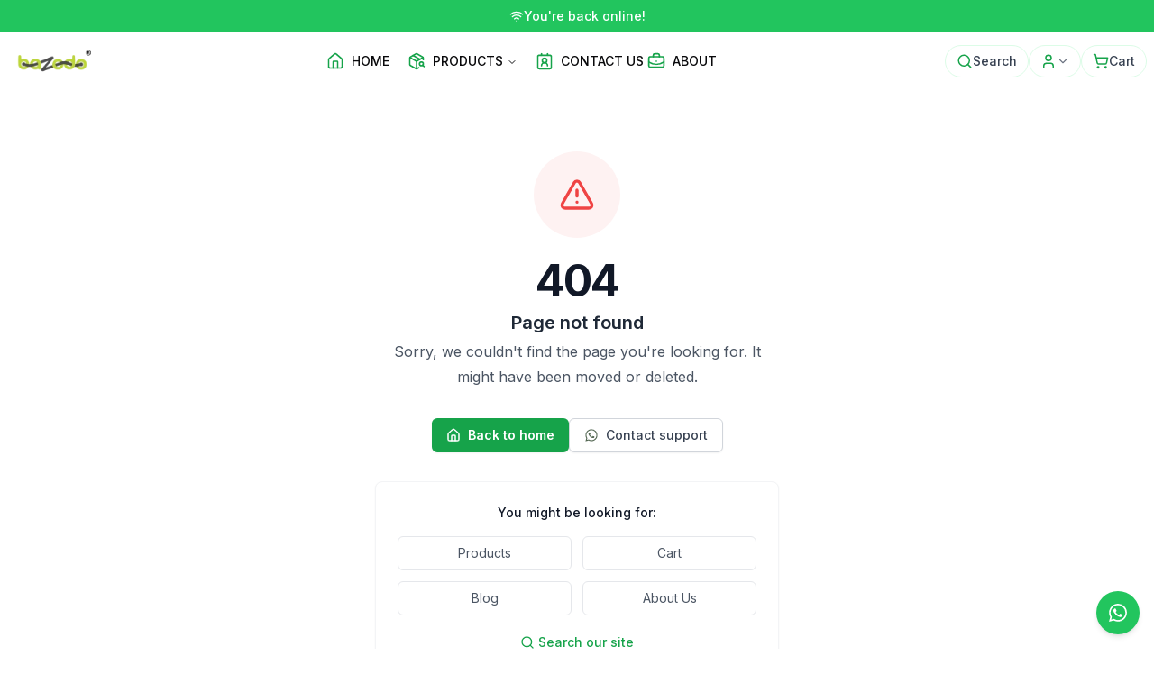

--- FILE ---
content_type: text/html; charset=utf-8
request_url: https://bazodo.com/product/569-orchid-indoor-tabletop-small-planter-plastic-pot-red-color-bazodo
body_size: 51538
content:
<!DOCTYPE html><html lang="en"><head><meta charSet="utf-8"/><meta name="viewport" content="width=device-width, initial-scale=1"/><link rel="preload" as="image" imageSrcSet="/_next/image?url=%2Fimages%2Flogo.webp&amp;w=16&amp;q=90 16w, /_next/image?url=%2Fimages%2Flogo.webp&amp;w=32&amp;q=90 32w, /_next/image?url=%2Fimages%2Flogo.webp&amp;w=48&amp;q=90 48w, /_next/image?url=%2Fimages%2Flogo.webp&amp;w=64&amp;q=90 64w, /_next/image?url=%2Fimages%2Flogo.webp&amp;w=96&amp;q=90 96w, /_next/image?url=%2Fimages%2Flogo.webp&amp;w=128&amp;q=90 128w, /_next/image?url=%2Fimages%2Flogo.webp&amp;w=256&amp;q=90 256w, /_next/image?url=%2Fimages%2Flogo.webp&amp;w=384&amp;q=90 384w, /_next/image?url=%2Fimages%2Flogo.webp&amp;w=640&amp;q=90 640w, /_next/image?url=%2Fimages%2Flogo.webp&amp;w=750&amp;q=90 750w, /_next/image?url=%2Fimages%2Flogo.webp&amp;w=828&amp;q=90 828w, /_next/image?url=%2Fimages%2Flogo.webp&amp;w=1080&amp;q=90 1080w, /_next/image?url=%2Fimages%2Flogo.webp&amp;w=1200&amp;q=90 1200w, /_next/image?url=%2Fimages%2Flogo.webp&amp;w=1920&amp;q=90 1920w, /_next/image?url=%2Fimages%2Flogo.webp&amp;w=2048&amp;q=90 2048w" imageSizes="100px" fetchPriority="high"/><link rel="stylesheet" href="/_next/static/css/7cca8e2c5137bd71.css" data-precedence="next"/><link rel="stylesheet" href="/_next/static/css/45c3e8e767c50f05.css" data-precedence="next"/><link rel="stylesheet" href="/_next/static/css/091db18ae697dd88.css" data-precedence="next"/><link rel="preload" as="script" fetchPriority="low" href="/_next/static/chunks/webpack-48d211469b3cf6cb.js"/><script src="/_next/static/chunks/fd9d1056-41ce205d8e0c6ad6.js" async=""></script><script src="/_next/static/chunks/5030-1677340ff42778e4.js" async=""></script><script src="/_next/static/chunks/main-app-4657e820afc8f12d.js" async=""></script><script src="/_next/static/chunks/261b60bd-9a2e35091d5246cd.js" async=""></script><script src="/_next/static/chunks/2972-b07fe05c65815063.js" async=""></script><script src="/_next/static/chunks/7432-71d39013d7443c08.js" async=""></script><script src="/_next/static/chunks/8003-36ec34e9e4a165c6.js" async=""></script><script src="/_next/static/chunks/9637-519618b1080a23c3.js" async=""></script><script src="/_next/static/chunks/17-560dba2cf5a2b389.js" async=""></script><script src="/_next/static/chunks/5878-8865c9aba18208b2.js" async=""></script><script src="/_next/static/chunks/5113-8dd6af87b8fc5388.js" async=""></script><script src="/_next/static/chunks/6008-4fd7a6bb8a63e781.js" async=""></script><script src="/_next/static/chunks/3548-94db743ded29a517.js" async=""></script><script src="/_next/static/chunks/6818-c76e9bb5abd7a1a0.js" async=""></script><script src="/_next/static/chunks/7981-739480537eed97a8.js" async=""></script><script src="/_next/static/chunks/1353-8f136bcaef68ed71.js" async=""></script><script src="/_next/static/chunks/4600-b6bfa03e30f7d9b9.js" async=""></script><script src="/_next/static/chunks/7309-0c0ba23cbe2f54da.js" async=""></script><script src="/_next/static/chunks/3531-5bfb6289d431e5c3.js" async=""></script><script src="/_next/static/chunks/5864-ad128df9a74a6ba9.js" async=""></script><script src="/_next/static/chunks/app/product/%5BidAndlink%5D/page-3f9fa13983bae86e.js" async=""></script><script src="/_next/static/chunks/2893-0076fb7e94d73266.js" async=""></script><script src="/_next/static/chunks/3568-7c269f7542879019.js" async=""></script><script src="/_next/static/chunks/8286-d42d1898e770d987.js" async=""></script><script src="/_next/static/chunks/app/layout-e0059b1726b6665d.js" async=""></script><script src="/_next/static/chunks/app/(auth)/layout-ed646151d598f55b.js" async=""></script><script src="/_next/static/chunks/app/global-error-7871945da6d7a795.js" async=""></script><link rel="preload" href="https://www.googletagmanager.com/gtag/js?id=G-CQTXXM14Y5" as="script"/><link rel="preconnect" href="https://bazodo.com"/><link rel="preconnect" href="https://cdn.bazodo.com" crossorigin="anonymous"/><link rel="dns-prefetch" href="https://bazodo.com"/><link rel="dns-prefetch" href="https://cdn.bazodo.com"/><title>Orchid Indoor Tabletop Small Planter Plastic Pot Red Color Bazodo | BAZODO</title><meta name="description" content="BAZODO is a quality-centric gardening products manufacturer, offering a wide range of products like grow bags, planters, pots, and more. Our state-of-the-art infrastructure and skilled team ensure defect-free products. Check out our website for more information."/><meta name="application-name" content="BAZODO"/><link rel="author" href="https://bazodo.com"/><meta name="author" content="BAZODO"/><link rel="manifest" href="/manifest.webmanifest" crossorigin="use-credentials"/><meta name="keywords" content="BAZODO,Bazodo Enterprises,gardening,grow bags,planters,pots,gardening products"/><meta name="robots" content="index, follow"/><meta name="googlebot" content="index, follow"/><meta property="og:title" content="Orchid Indoor Tabletop Small Planter Plastic Pot Red Color Bazodo"/><meta property="og:description" content="BAZODO is a quality-centric gardening products manufacturer, offering a wide range of products like grow bags, planters, pots, and more. Our state-of-the-art infrastructure and skilled team ensure defect-free products. Check out our website for more information."/><meta property="og:image" content="https://bazodo.com/images/logo.webp"/><meta property="og:image:width" content="640"/><meta property="og:image:height" content="640"/><meta property="og:image:alt" content="Orchid Indoor Tabletop Small Planter Plastic Pot Red Color Bazodo"/><meta name="twitter:card" content="summary_large_image"/><meta name="twitter:title" content="Orchid Indoor Tabletop Small Planter Plastic Pot Red Color Bazodo"/><meta name="twitter:description" content="BAZODO is a quality-centric gardening products manufacturer, offering a wide range of products like grow bags, planters, pots, and more. Our state-of-the-art infrastructure and skilled team ensure defect-free products. Check out our website for more information."/><meta name="twitter:image" content="https://bazodo.com/images/logo.webp"/><link rel="icon" href="favicon.ico"/><meta name="next-size-adjust"/><script src="/_next/static/chunks/polyfills-42372ed130431b0a.js" noModule=""></script></head><body class="__className_f367f3"><div class="flex flex-col mx-0 w-full"><div class="bg-green-500 dark:bg-green-800 flex justify-center w-full transition-colors"><div class="container flex items-center justify-between sm:justify-start h-8 px-2"><div tabindex="0"><a aria-label="Call us" class="inline-flex items-center justify-center whitespace-nowrap text-sm font-medium ring-offset-background focus-visible:outline-none focus-visible:ring-2 focus-visible:ring-ring focus-visible:ring-offset-2 disabled:pointer-events-none disabled:opacity-50 underline-offset-4 hover:underline rounded-md text-green-100 hover:text-white dark:text-green-200 dark:hover:text-white h-8 px-2 sm:px-3 transition-colors flex items-center gap-2" href="tel:+919597377857"><svg xmlns="http://www.w3.org/2000/svg" width="15" height="15" viewBox="0 0 24 24" fill="none" stroke="currentColor" stroke-width="2" stroke-linecap="round" stroke-linejoin="round" class="lucide lucide-phone flex-shrink-0"><path d="M22 16.92v3a2 2 0 0 1-2.18 2 19.79 19.79 0 0 1-8.63-3.07 19.5 19.5 0 0 1-6-6 19.79 19.79 0 0 1-3.07-8.67A2 2 0 0 1 4.11 2h3a2 2 0 0 1 2 1.72 12.84 12.84 0 0 0 .7 2.81 2 2 0 0 1-.45 2.11L8.09 9.91a16 16 0 0 0 6 6l1.27-1.27a2 2 0 0 1 2.11-.45 12.84 12.84 0 0 0 2.81.7A2 2 0 0 1 22 16.92z"></path></svg><span class="hidden xs:inline md:hidden">Call</span><span class="hidden md:inline truncate">+919597377857</span></a></div><div data-orientation="vertical" role="none" class="shrink-0 w-[1px] h-4 mx-1 bg-green-200/50 dark:bg-green-700/50"></div><div tabindex="0"><a target="_blank" rel="noopener noreferrer" aria-label="Contact us on WhatsApp" class="inline-flex items-center justify-center whitespace-nowrap text-sm font-medium ring-offset-background focus-visible:outline-none focus-visible:ring-2 focus-visible:ring-ring focus-visible:ring-offset-2 disabled:pointer-events-none disabled:opacity-50 underline-offset-4 hover:underline rounded-md text-green-100 hover:text-white dark:text-green-200 dark:hover:text-white h-8 px-2 sm:px-3 transition-colors flex items-center gap-2" href="https://wa.me/+917904174827?text=Hello%2C%20I&#x27;d%20like%20to%20inquire%20about%20your%20products!"><svg xmlns="http://www.w3.org/2000/svg" height="15" width="15" fill="#BBF7D0" viewBox="0 0 24 24" class="flex-shrink-0"><path d="M19.05 4.91A9.816 9.816 0 0 0 12.04 2c-5.46 0-9.91 4.45-9.91 9.91c0 1.75.46 3.45 1.32 4.95L2.05 22l5.25-1.38c1.45.79 3.08 1.21 4.74 1.21c5.46 0 9.91-4.45 9.91-9.91c0-2.65-1.03-5.14-2.9-7.01m-7.01 15.24c-1.48 0-2.93-.4-4.2-1.15l-.3-.18l-3.12.82l.83-3.04l-.2-.31a8.264 8.264 0 0 1-1.26-4.38c0-4.54 3.7-8.24 8.24-8.24c2.2 0 4.27.86 5.82 2.42a8.183 8.183 0 0 1 2.41 5.83c.02 4.54-3.68 8.23-8.22 8.23m4.52-6.16c-.25-.12-1.47-.72-1.69-.81c-.23-.08-.39-.12-.56.12c-.17.25-.64.81-.78.97c-.14.17-.29.19-.54.06c-.25-.12-1.05-.39-1.99-1.23c-.74-.66-1.23-1.47-1.38-1.72c-.14-.25-.02-.38.11-.51c.11-.11.25-.29.37-.43s.17-.25.25-.41c.08-.17.04-.31-.02-.43s-.56-1.34-.76-1.84c-.2-.48-.41-.42-.56-.43h-.48c-.17 0-.43.06-.66.31c-.22.25-.86.85-.86 2.07c0 1.22.89 2.4 1.01 2.56c.12.17 1.75 2.67 4.23 3.74c.59.26 1.05.41 1.41.52c.59.19 1.13.16 1.56.1c.48-.07 1.47-.6 1.67-1.18c.21-.58.21-1.07.14-1.18s-.22-.16-.47-.28"></path></svg><span class="hidden xs:inline md:hidden">Support</span><span class="hidden md:inline truncate">Whatsapp</span><svg xmlns="http://www.w3.org/2000/svg" width="12" height="12" viewBox="0 0 24 24" fill="none" stroke="currentColor" stroke-width="2" stroke-linecap="round" stroke-linejoin="round" class="lucide lucide-external-link ml-1 opacity-75"><path d="M15 3h6v6"></path><path d="M10 14 21 3"></path><path d="M18 13v6a2 2 0 0 1-2 2H5a2 2 0 0 1-2-2V8a2 2 0 0 1 2-2h6"></path></svg></a></div><div data-orientation="vertical" role="none" class="shrink-0 w-[1px] h-4 mx-1 bg-green-200/50 dark:bg-green-700/50"></div><div tabindex="0"><a aria-label="Email us" class="inline-flex items-center justify-center whitespace-nowrap text-sm font-medium ring-offset-background focus-visible:outline-none focus-visible:ring-2 focus-visible:ring-ring focus-visible:ring-offset-2 disabled:pointer-events-none disabled:opacity-50 underline-offset-4 hover:underline rounded-md text-green-100 hover:text-white dark:text-green-200 dark:hover:text-white h-8 px-2 sm:px-3 transition-colors flex items-center gap-2" href="mailto:admin@bazodo.com"><svg xmlns="http://www.w3.org/2000/svg" width="15" height="15" viewBox="0 0 24 24" fill="none" stroke="currentColor" stroke-width="2" stroke-linecap="round" stroke-linejoin="round" class="lucide lucide-mail flex-shrink-0"><rect width="20" height="16" x="2" y="4" rx="2"></rect><path d="m22 7-8.97 5.7a1.94 1.94 0 0 1-2.06 0L2 7"></path></svg><span class="hidden xs:inline md:hidden">Email</span><span class="hidden md:inline truncate">admin@bazodo.com</span></a></div></div></div><div class="container flex flex-row justify-between items-center p-2"><a href="/"><img alt="Logo" fetchPriority="high" width="100" height="40" decoding="async" data-nimg="1" style="color:transparent" sizes="100px" srcSet="/_next/image?url=%2Fimages%2Flogo.webp&amp;w=16&amp;q=90 16w, /_next/image?url=%2Fimages%2Flogo.webp&amp;w=32&amp;q=90 32w, /_next/image?url=%2Fimages%2Flogo.webp&amp;w=48&amp;q=90 48w, /_next/image?url=%2Fimages%2Flogo.webp&amp;w=64&amp;q=90 64w, /_next/image?url=%2Fimages%2Flogo.webp&amp;w=96&amp;q=90 96w, /_next/image?url=%2Fimages%2Flogo.webp&amp;w=128&amp;q=90 128w, /_next/image?url=%2Fimages%2Flogo.webp&amp;w=256&amp;q=90 256w, /_next/image?url=%2Fimages%2Flogo.webp&amp;w=384&amp;q=90 384w, /_next/image?url=%2Fimages%2Flogo.webp&amp;w=640&amp;q=90 640w, /_next/image?url=%2Fimages%2Flogo.webp&amp;w=750&amp;q=90 750w, /_next/image?url=%2Fimages%2Flogo.webp&amp;w=828&amp;q=90 828w, /_next/image?url=%2Fimages%2Flogo.webp&amp;w=1080&amp;q=90 1080w, /_next/image?url=%2Fimages%2Flogo.webp&amp;w=1200&amp;q=90 1200w, /_next/image?url=%2Fimages%2Flogo.webp&amp;w=1920&amp;q=90 1920w, /_next/image?url=%2Fimages%2Flogo.webp&amp;w=2048&amp;q=90 2048w" src="/_next/image?url=%2Fimages%2Flogo.webp&amp;w=2048&amp;q=90"/></a><div class="hidden md:flex"><nav class="container flex items-center justify-center mx-auto px-4 py-2 text-sm font-medium"><nav aria-label="Main" data-orientation="horizontal" dir="ltr" class="relative z-10 flex max-w-max flex-1 items-center justify-center"><div style="position:relative"><ul data-orientation="horizontal" class="group flex-1 list-none justify-center space-x-1 flex flex-wrap items-center gap-4 md:gap-8" dir="ltr"><li><a href="/" data-radix-collection-item=""><span class="flex items-center gap-2 hover:bg-accent"><span class="mr-0 sm:mr-2"><svg xmlns="http://www.w3.org/2000/svg" width="20" height="20" viewBox="0 0 24 24" fill="none" stroke="currentColor" stroke-width="2" stroke-linecap="round" stroke-linejoin="round" class="lucide lucide-house text-green-600 dark:text-green-400"><path d="M15 21v-8a1 1 0 0 0-1-1h-4a1 1 0 0 0-1 1v8"></path><path d="M3 10a2 2 0 0 1 .709-1.528l7-5.999a2 2 0 0 1 2.582 0l7 5.999A2 2 0 0 1 21 10v9a2 2 0 0 1-2 2H5a2 2 0 0 1-2-2z"></path></svg></span><span class="hidden sm:inline">HOME</span></span></a></li><li><a href="/collections" data-radix-collection-item=""><span class="flex items-center gap-2 hover:bg-accent"><span class="mr-0 sm:mr-2"><svg xmlns="http://www.w3.org/2000/svg" width="20" height="20" viewBox="0 0 24 24" fill="none" stroke="currentColor" stroke-width="2" stroke-linecap="round" stroke-linejoin="round" class="lucide lucide-package-search text-green-600 dark:text-green-400"><path d="M21 10V8a2 2 0 0 0-1-1.73l-7-4a2 2 0 0 0-2 0l-7 4A2 2 0 0 0 3 8v8a2 2 0 0 0 1 1.73l7 4a2 2 0 0 0 2 0l2-1.14"></path><path d="m7.5 4.27 9 5.15"></path><polyline points="3.29 7 12 12 20.71 7"></polyline><line x1="12" x2="12" y1="22" y2="12"></line><circle cx="18.5" cy="15.5" r="2.5"></circle><path d="M20.27 17.27 22 19"></path></svg></span><span class="hidden sm:inline">PRODUCTS</span></span></a></li><li><a href="/contact" data-radix-collection-item=""><span class="flex items-center gap-2 hover:bg-accent"><span class="mr-0 sm:mr-2"><svg xmlns="http://www.w3.org/2000/svg" width="20" height="20" viewBox="0 0 24 24" fill="none" stroke="currentColor" stroke-width="2" stroke-linecap="round" stroke-linejoin="round" class="lucide lucide-contact-round text-green-600 dark:text-green-400"><path d="M16 18a4 4 0 0 0-8 0"></path><circle cx="12" cy="11" r="3"></circle><rect width="18" height="18" x="3" y="4" rx="2"></rect><line x1="8" x2="8" y1="2" y2="4"></line><line x1="16" x2="16" y1="2" y2="4"></line></svg></span><span class="hidden sm:inline">CONTACT US</span></span></a></li><li><a href="/about" data-radix-collection-item=""><span class="flex items-center gap-2 hover:bg-accent"><span class="mr-0 sm:mr-2"><svg xmlns="http://www.w3.org/2000/svg" width="20" height="20" viewBox="0 0 24 24" fill="none" stroke="currentColor" stroke-width="2" stroke-linecap="round" stroke-linejoin="round" class="lucide lucide-briefcase-business text-green-600 dark:text-green-400"><path d="M12 12h.01"></path><path d="M16 6V4a2 2 0 0 0-2-2h-4a2 2 0 0 0-2 2v2"></path><path d="M22 13a18.15 18.15 0 0 1-20 0"></path><rect width="20" height="14" x="2" y="6" rx="2"></rect></svg></span><span class="hidden sm:inline">ABOUT</span></span></a></li></ul></div><div class="absolute left-0 top-full flex justify-center"></div></nav></nav></div><div class="flex items-center gap-1 sm:gap-2"><a class="block focus-visible:outline-none" aria-label="Search products" href="/search"><button class="inline-flex items-center justify-center whitespace-nowrap text-sm font-medium ring-offset-background transition-colors focus-visible:outline-none focus-visible:ring-2 focus-visible:ring-ring focus-visible:ring-offset-2 disabled:pointer-events-none disabled:opacity-50 border hover:text-accent-foreground h-9 rounded-full border-green-100 dark:border-green-900 px-3 bg-white dark:bg-gray-800 hover:bg-green-50 dark:hover:bg-green-900/20"><div class="flex items-center gap-1.5" tabindex="0"><svg xmlns="http://www.w3.org/2000/svg" width="18" height="18" viewBox="0 0 24 24" fill="none" stroke="currentColor" stroke-width="2" stroke-linecap="round" stroke-linejoin="round" class="lucide lucide-search text-green-600 dark:text-green-400"><circle cx="11" cy="11" r="8"></circle><path d="m21 21-4.3-4.3"></path></svg><span class="text-sm font-medium text-gray-700 dark:text-gray-300 hidden sm:inline-block">Search</span></div><span class="sr-only">Search products</span></button></a><button class="inline-flex items-center justify-center whitespace-nowrap text-sm font-medium ring-offset-background transition-colors focus-visible:outline-none focus-visible:ring-2 focus-visible:ring-ring focus-visible:ring-offset-2 disabled:pointer-events-none disabled:opacity-50 border hover:text-accent-foreground h-9 rounded-full border-green-100 dark:border-green-900 px-3 bg-white dark:bg-gray-800 hover:bg-green-50 dark:hover:bg-green-900/20" aria-label="User menu" type="button" id="radix-:Rn4kq:" aria-haspopup="menu" aria-expanded="false" data-state="closed"><div class="flex items-center gap-1"><svg xmlns="http://www.w3.org/2000/svg" width="18" height="18" viewBox="0 0 24 24" fill="none" stroke="currentColor" stroke-width="2" stroke-linecap="round" stroke-linejoin="round" class="lucide lucide-user text-green-600 dark:text-green-400"><path d="M19 21v-2a4 4 0 0 0-4-4H9a4 4 0 0 0-4 4v2"></path><circle cx="12" cy="7" r="4"></circle></svg><svg xmlns="http://www.w3.org/2000/svg" width="14" height="14" viewBox="0 0 24 24" fill="none" stroke="currentColor" stroke-width="2" stroke-linecap="round" stroke-linejoin="round" class="lucide lucide-chevron-down text-gray-500 dark:text-gray-400"><path d="m6 9 6 6 6-6"></path></svg></div><span class="sr-only">User Profile</span></button><a class="focus-visible:outline-none" aria-label="View shopping cart with 0 items" href="/cart"><button class="inline-flex items-center justify-center whitespace-nowrap text-sm font-medium ring-offset-background transition-colors focus-visible:outline-none focus-visible:ring-2 focus-visible:ring-ring focus-visible:ring-offset-2 disabled:pointer-events-none disabled:opacity-50 border hover:text-accent-foreground h-9 rounded-full border-green-100 dark:border-green-900 px-3 bg-white dark:bg-gray-800 hover:bg-green-50 dark:hover:bg-green-900/20 relative" disabled=""><div class="flex items-center gap-1.5" tabindex="0"><div class="items-center justify-center flex flex-col gap-2 h-4 w-4 text-green-600 dark:text-green-400 animate-spin"><svg xmlns="http://www.w3.org/2000/svg" width="24" height="24" viewBox="0 0 24 24" fill="none" stroke="currentColor" stroke-width="2" stroke-linecap="round" stroke-linejoin="round" class="lucide lucide-loader-circle text-primary h-8 w-8"><path d="M21 12a9 9 0 1 1-6.219-8.56"></path></svg></div><span class="text-sm font-medium text-gray-700 dark:text-gray-300 hidden sm:inline-block">Cart</span></div></button></a></div></div><div class="md:hidden"><nav class="container flex items-center justify-center mx-auto px-4 py-2 text-sm font-medium"><nav aria-label="Main" data-orientation="horizontal" dir="ltr" class="relative z-10 flex max-w-max flex-1 items-center justify-center"><div style="position:relative"><ul data-orientation="horizontal" class="group flex-1 list-none justify-center space-x-1 flex flex-wrap items-center gap-4 md:gap-8" dir="ltr"><li><a href="/" data-radix-collection-item=""><span class="flex items-center gap-2 hover:bg-accent"><span class="mr-0 sm:mr-2"><svg xmlns="http://www.w3.org/2000/svg" width="20" height="20" viewBox="0 0 24 24" fill="none" stroke="currentColor" stroke-width="2" stroke-linecap="round" stroke-linejoin="round" class="lucide lucide-house text-green-600 dark:text-green-400"><path d="M15 21v-8a1 1 0 0 0-1-1h-4a1 1 0 0 0-1 1v8"></path><path d="M3 10a2 2 0 0 1 .709-1.528l7-5.999a2 2 0 0 1 2.582 0l7 5.999A2 2 0 0 1 21 10v9a2 2 0 0 1-2 2H5a2 2 0 0 1-2-2z"></path></svg></span><span class="hidden sm:inline">HOME</span></span></a></li><li><a href="/collections" data-radix-collection-item=""><span class="flex items-center gap-2 hover:bg-accent"><span class="mr-0 sm:mr-2"><svg xmlns="http://www.w3.org/2000/svg" width="20" height="20" viewBox="0 0 24 24" fill="none" stroke="currentColor" stroke-width="2" stroke-linecap="round" stroke-linejoin="round" class="lucide lucide-package-search text-green-600 dark:text-green-400"><path d="M21 10V8a2 2 0 0 0-1-1.73l-7-4a2 2 0 0 0-2 0l-7 4A2 2 0 0 0 3 8v8a2 2 0 0 0 1 1.73l7 4a2 2 0 0 0 2 0l2-1.14"></path><path d="m7.5 4.27 9 5.15"></path><polyline points="3.29 7 12 12 20.71 7"></polyline><line x1="12" x2="12" y1="22" y2="12"></line><circle cx="18.5" cy="15.5" r="2.5"></circle><path d="M20.27 17.27 22 19"></path></svg></span><span class="hidden sm:inline">PRODUCTS</span></span></a></li><li><a href="/contact" data-radix-collection-item=""><span class="flex items-center gap-2 hover:bg-accent"><span class="mr-0 sm:mr-2"><svg xmlns="http://www.w3.org/2000/svg" width="20" height="20" viewBox="0 0 24 24" fill="none" stroke="currentColor" stroke-width="2" stroke-linecap="round" stroke-linejoin="round" class="lucide lucide-contact-round text-green-600 dark:text-green-400"><path d="M16 18a4 4 0 0 0-8 0"></path><circle cx="12" cy="11" r="3"></circle><rect width="18" height="18" x="3" y="4" rx="2"></rect><line x1="8" x2="8" y1="2" y2="4"></line><line x1="16" x2="16" y1="2" y2="4"></line></svg></span><span class="hidden sm:inline">CONTACT US</span></span></a></li><li><a href="/about" data-radix-collection-item=""><span class="flex items-center gap-2 hover:bg-accent"><span class="mr-0 sm:mr-2"><svg xmlns="http://www.w3.org/2000/svg" width="20" height="20" viewBox="0 0 24 24" fill="none" stroke="currentColor" stroke-width="2" stroke-linecap="round" stroke-linejoin="round" class="lucide lucide-briefcase-business text-green-600 dark:text-green-400"><path d="M12 12h.01"></path><path d="M16 6V4a2 2 0 0 0-2-2h-4a2 2 0 0 0-2 2v2"></path><path d="M22 13a18.15 18.15 0 0 1-20 0"></path><rect width="20" height="14" x="2" y="6" rx="2"></rect></svg></span><span class="hidden sm:inline">ABOUT</span></span></a></li></ul></div><div class="absolute left-0 top-full flex justify-center"></div></nav></nav></div></div><main><!--$--><div class="flex h-screen items-center justify-center bg-gray-100" aria-live="polite"><span class="loader"></span></div><!--/$--></main><footer class="bg-white dark:bg-gray-900 mt-12 border-t border-gray-200 dark:border-gray-800"><div class="mx-auto w-full max-w-screen-xl p-4 py-8 lg:py-12"><div class="grid grid-cols-1 md:grid-cols-3 gap-8"><div class="mb-6 md:mb-0" style="opacity:0;transform:translateY(20px)"><h2 class="mb-6 text-sm font-semibold text-gray-900 uppercase dark:text-white border-l-2 border-green-500 pl-2">About BAZODO</h2><p class="text-gray-500 dark:text-gray-400 font-medium">We manufacture HDPE Rectangle Plant Bags, Rectangular Roof Top Green Grow Bags, Vermi Beds, Azolla beds, Selling Bio Organic Fertilizers and Pesticides, Drain cell, Seedling trays, Plastic Pots, and Entire Terrace and Gardening Materials.</p></div><div class="mb-6 md:mb-0" style="opacity:0;transform:translateY(20px)"><h2 class="mb-6 text-sm font-semibold text-gray-900 uppercase dark:text-white border-l-2 border-green-500 pl-2">Information</h2><ul class="text-gray-500 dark:text-gray-400 font-medium"><li class="mb-4"><a class="hover:text-green-500 hover:underline transition-colors duration-200 flex items-center" href="/content/4-about-us"><span class="text-xs mr-1.5">›</span> <!-- -->About us</a></li><li class="mb-4"><a class="hover:text-green-500 hover:underline transition-colors duration-200 flex items-center" href="/content/7-deliverable-locations"><span class="text-xs mr-1.5">›</span> <!-- -->Deliverable Locations</a></li><li class="mb-4"><a class="hover:text-green-500 hover:underline transition-colors duration-200 flex items-center" href="/content/8-gift-cards-promo-codes"><span class="text-xs mr-1.5">›</span> <!-- -->Gift Cards &amp; Promo Codes</a></li><li class="mb-4"><a class="hover:text-green-500 hover:underline transition-colors duration-200 flex items-center" href="/content/10-frequently-asked-questions"><span class="text-xs mr-1.5">›</span> <!-- -->Frequently Asked Questions</a></li><li class="mb-4"><a class="hover:text-green-500 hover:underline transition-colors duration-200 flex items-center" href="/guest-order-tracking"><span class="text-xs mr-1.5">›</span> <!-- -->Order Tracking</a></li><li class="mb-4"><a class="hover:text-green-500 hover:underline transition-colors duration-200 flex items-center" target="_blank" rel="noopener noreferrer" href="https://forms.gle/MZ1arKE74qhteE998"><span class="text-xs mr-1.5">›</span> <!-- -->Wholesale Prices</a></li><li class="mb-4"><a class="hover:text-green-500 hover:underline transition-colors duration-200 flex items-center" target="_blank" rel="noopener noreferrer" href="https://forms.gle/e9BCMgNcPrnDY1dDA"><span class="text-xs mr-1.5">›</span> <!-- -->Affiliate Programs</a></li></ul></div><div class="mb-6 md:mb-0" style="opacity:0;transform:translateY(20px)"><h2 class="mb-6 text-sm font-semibold text-gray-900 uppercase dark:text-white border-l-2 border-green-500 pl-2">Policies</h2><ul class="text-gray-500 dark:text-gray-400 font-medium"><li class="mb-4"><a class="hover:text-green-500 hover:underline transition-colors duration-200 flex items-center" href="/content/1-shipping-delivery-policy"><span class="text-xs mr-1.5">›</span> <!-- -->Shipping Policy</a></li><li class="mb-4"><a class="hover:text-green-500 hover:underline transition-colors duration-200 flex items-center" href="/content/3-privacy-policy"><span class="text-xs mr-1.5">›</span> <!-- -->Privacy Policy</a></li><li class="mb-4"><a class="hover:text-green-500 hover:underline transition-colors duration-200 flex items-center" href="/content/2-terms-and-conditions"><span class="text-xs mr-1.5">›</span> <!-- -->Terms and Conditions</a></li><li class="mb-4"><a class="hover:text-green-500 hover:underline transition-colors duration-200 flex items-center" href="/content/6-return-policy"><span class="text-xs mr-1.5">›</span> <!-- -->Return and Refund Policy</a></li><li class="mb-4"><a class="hover:text-green-500 hover:underline transition-colors duration-200 flex items-center" href="/content/9-delivery-guidelines"><span class="text-xs mr-1.5">›</span> <!-- -->Delivery Guidelines</a></li></ul></div></div><hr class="my-8 border-gray-200 dark:border-gray-700" style="opacity:0"/><div class="sm:flex sm:items-center sm:justify-between"><span class="text-sm text-gray-500 sm:text-center dark:text-gray-400" style="opacity:0;transform:translateY(10px)">© 2025<!-- --> <a class="hover:text-green-500 hover:underline transition-colors" href="/">BAZODO<!-- -->™</a>. All Rights Reserved.</span><div class="flex mt-4 space-x-6 sm:justify-center sm:mt-0 items-center"><a href="https://www.facebook.com/bazodo.business" class="text-gray-500 hover:text-green-500 dark:hover:text-green-400 transition-colors duration-200" target="_blank" rel="noopener noreferrer" aria-label="Visit our Facebook page"><svg xmlns="http://www.w3.org/2000/svg" width="20" height="20" viewBox="0 0 24 24" fill="none" stroke="currentColor" stroke-width="2" stroke-linecap="round" stroke-linejoin="round" class="lucide lucide-facebook"><path d="M18 2h-3a5 5 0 0 0-5 5v3H7v4h3v8h4v-8h3l1-4h-4V7a1 1 0 0 1 1-1h3z"></path></svg><span class="sr-only">Facebook</span></a><a href="https://www.instagram.com/bazodo" class="text-gray-500 hover:text-green-500 dark:hover:text-green-400 transition-colors duration-200" target="_blank" rel="noopener noreferrer" aria-label="Visit our Instagram page"><svg xmlns="http://www.w3.org/2000/svg" width="20" height="20" viewBox="0 0 24 24" fill="none" stroke="currentColor" stroke-width="2" stroke-linecap="round" stroke-linejoin="round" class="lucide lucide-instagram"><rect width="20" height="20" x="2" y="2" rx="5" ry="5"></rect><path d="M16 11.37A4 4 0 1 1 12.63 8 4 4 0 0 1 16 11.37z"></path><line x1="17.5" x2="17.51" y1="6.5" y2="6.5"></line></svg><span class="sr-only">Instagram</span></a><a href="https://www.youtube.com/channel/UC6kjdBeADG9c0nVCty6rE4Q" class="text-gray-500 hover:text-green-500 dark:hover:text-green-400 transition-colors duration-200" target="_blank" rel="noopener noreferrer" aria-label="Visit our YouTube page"><svg xmlns="http://www.w3.org/2000/svg" width="20" height="20" viewBox="0 0 24 24" fill="none" stroke="currentColor" stroke-width="2" stroke-linecap="round" stroke-linejoin="round" class="lucide lucide-youtube"><path d="M2.5 17a24.12 24.12 0 0 1 0-10 2 2 0 0 1 1.4-1.4 49.56 49.56 0 0 1 16.2 0A2 2 0 0 1 21.5 7a24.12 24.12 0 0 1 0 10 2 2 0 0 1-1.4 1.4 49.55 49.55 0 0 1-16.2 0A2 2 0 0 1 2.5 17"></path><path d="m10 15 5-3-5-3z"></path></svg><span class="sr-only">YouTube</span></a><a href="https://twitter.com/BazodoE" class="text-gray-500 hover:text-green-500 dark:hover:text-green-400 transition-colors duration-200" target="_blank" rel="noopener noreferrer" aria-label="Visit our Twitter page"><svg xmlns="http://www.w3.org/2000/svg" width="20" height="20" viewBox="0 0 24 24" fill="none" stroke="currentColor" stroke-width="2" stroke-linecap="round" stroke-linejoin="round" class="lucide lucide-twitter"><path d="M22 4s-.7 2.1-2 3.4c1.6 10-9.4 17.3-18 11.6 2.2.1 4.4-.6 6-2C3 15.5.5 9.6 3 5c2.2 2.6 5.6 4.1 9 4-.9-4.2 4-6.6 7-3.8 1.1 0 3-1.2 3-1.2z"></path></svg><span class="sr-only">Twitter</span></a></div></div></div></footer><section aria-label="Notifications alt+T" tabindex="-1" aria-live="polite" aria-relevant="additions text" aria-atomic="false"></section><script src="/_next/static/chunks/webpack-48d211469b3cf6cb.js" async=""></script><script>(self.__next_f=self.__next_f||[]).push([0]);self.__next_f.push([2,null])</script><script>self.__next_f.push([1,"1:HL[\"/_next/static/media/e4af272ccee01ff0-s.p.woff2\",\"font\",{\"crossOrigin\":\"\",\"type\":\"font/woff2\"}]\n2:HL[\"/_next/static/css/7cca8e2c5137bd71.css\",\"style\"]\n3:HL[\"/_next/static/css/45c3e8e767c50f05.css\",\"style\"]\n4:HL[\"/_next/static/css/091db18ae697dd88.css\",\"style\"]\n"])</script><script>self.__next_f.push([1,"5:I[12846,[],\"default\"]\n7:I[19107,[],\"ClientPageRoot\"]\n8:I[75583,[\"9015\",\"static/chunks/261b60bd-9a2e35091d5246cd.js\",\"2972\",\"static/chunks/2972-b07fe05c65815063.js\",\"7432\",\"static/chunks/7432-71d39013d7443c08.js\",\"8003\",\"static/chunks/8003-36ec34e9e4a165c6.js\",\"9637\",\"static/chunks/9637-519618b1080a23c3.js\",\"17\",\"static/chunks/17-560dba2cf5a2b389.js\",\"5878\",\"static/chunks/5878-8865c9aba18208b2.js\",\"5113\",\"static/chunks/5113-8dd6af87b8fc5388.js\",\"6008\",\"static/chunks/6008-4fd7a6bb8a63e781.js\",\"3548\",\"static/chunks/3548-94db743ded29a517.js\",\"6818\",\"static/chunks/6818-c76e9bb5abd7a1a0.js\",\"7981\",\"static/chunks/7981-739480537eed97a8.js\",\"1353\",\"static/chunks/1353-8f136bcaef68ed71.js\",\"4600\",\"static/chunks/4600-b6bfa03e30f7d9b9.js\",\"7309\",\"static/chunks/7309-0c0ba23cbe2f54da.js\",\"3531\",\"static/chunks/3531-5bfb6289d431e5c3.js\",\"5864\",\"static/chunks/5864-ad128df9a74a6ba9.js\",\"8379\",\"static/chunks/app/product/%5BidAndlink%5D/page-3f9fa13983bae86e.js\"],\"default\",1]\n9:I[4707,[],\"default\"]\nb:I[36423,[],\"default\"]\nc:I[26272,[\"9015\",\"static/chunks/261b60bd-9a2e35091d5246cd.js\",\"2972\",\"static/chunks/2972-b07fe05c65815063.js\",\"7432\",\"static/chunks/7432-71d39013d7443c08.js\",\"8003\",\"static/chunks/8003-36ec34e9e4a165c6.js\",\"9637\",\"static/chunks/9637-519618b1080a23c3.js\",\"17\",\"static/chunks/17-560dba2cf5a2b389.js\",\"5878\",\"static/chunks/5878-8865c9aba18208b2.js\",\"5113\",\"static/chunks/5113-8dd6af87b8fc5388.js\",\"6008\",\"static/chunks/6008-4fd7a6bb8a63e781.js\",\"3548\",\"static/chunks/3548-94db743ded29a517.js\",\"1353\",\"static/chunks/1353-8f136bcaef68ed71.js\",\"2893\",\"static/chunks/2893-0076fb7e94d73266.js\",\"3568\",\"static/chunks/3568-7c269f7542879019.js\",\"3531\",\"static/chunks/3531-5bfb6289d431e5c3.js\",\"8286\",\"static/chunks/8286-d42d1898e770d987.js\",\"3185\",\"static/chunks/app/layout-e0059b1726b6665d.js\"],\"TrafficSourceTracker\"]\nd:I[34669,[\"9015\",\"static/chunks/261b60bd-9a2e35091d5246cd.js\",\"2972\",\"static/chunks/2972-b07fe05c65815063.js\",\"7432\",\"static/chunks/7432-71d39013d7443c08.js\",\"8003\",\"static/chunks/8003-36ec34e9e4a165c6.js\",\"9637\",\"stat"])</script><script>self.__next_f.push([1,"ic/chunks/9637-519618b1080a23c3.js\",\"17\",\"static/chunks/17-560dba2cf5a2b389.js\",\"5878\",\"static/chunks/5878-8865c9aba18208b2.js\",\"5113\",\"static/chunks/5113-8dd6af87b8fc5388.js\",\"6008\",\"static/chunks/6008-4fd7a6bb8a63e781.js\",\"3548\",\"static/chunks/3548-94db743ded29a517.js\",\"1353\",\"static/chunks/1353-8f136bcaef68ed71.js\",\"2893\",\"static/chunks/2893-0076fb7e94d73266.js\",\"3568\",\"static/chunks/3568-7c269f7542879019.js\",\"3531\",\"static/chunks/3531-5bfb6289d431e5c3.js\",\"8286\",\"static/chunks/8286-d42d1898e770d987.js\",\"3185\",\"static/chunks/app/layout-e0059b1726b6665d.js\"],\"default\"]\ne:I[21135,[\"9015\",\"static/chunks/261b60bd-9a2e35091d5246cd.js\",\"2972\",\"static/chunks/2972-b07fe05c65815063.js\",\"7432\",\"static/chunks/7432-71d39013d7443c08.js\",\"8003\",\"static/chunks/8003-36ec34e9e4a165c6.js\",\"9637\",\"static/chunks/9637-519618b1080a23c3.js\",\"17\",\"static/chunks/17-560dba2cf5a2b389.js\",\"5878\",\"static/chunks/5878-8865c9aba18208b2.js\",\"5113\",\"static/chunks/5113-8dd6af87b8fc5388.js\",\"6008\",\"static/chunks/6008-4fd7a6bb8a63e781.js\",\"3548\",\"static/chunks/3548-94db743ded29a517.js\",\"1353\",\"static/chunks/1353-8f136bcaef68ed71.js\",\"2893\",\"static/chunks/2893-0076fb7e94d73266.js\",\"3568\",\"static/chunks/3568-7c269f7542879019.js\",\"3531\",\"static/chunks/3531-5bfb6289d431e5c3.js\",\"8286\",\"static/chunks/8286-d42d1898e770d987.js\",\"3185\",\"static/chunks/app/layout-e0059b1726b6665d.js\"],\"ServiceWorkerManager\"]\nf:I[36795,[\"9015\",\"static/chunks/261b60bd-9a2e35091d5246cd.js\",\"2972\",\"static/chunks/2972-b07fe05c65815063.js\",\"7432\",\"static/chunks/7432-71d39013d7443c08.js\",\"8003\",\"static/chunks/8003-36ec34e9e4a165c6.js\",\"9637\",\"static/chunks/9637-519618b1080a23c3.js\",\"17\",\"static/chunks/17-560dba2cf5a2b389.js\",\"5878\",\"static/chunks/5878-8865c9aba18208b2.js\",\"5113\",\"static/chunks/5113-8dd6af87b8fc5388.js\",\"6008\",\"static/chunks/6008-4fd7a6bb8a63e781.js\",\"3548\",\"static/chunks/3548-94db743ded29a517.js\",\"1353\",\"static/chunks/1353-8f136bcaef68ed71.js\",\"2893\",\"static/chunks/2893-0076fb7e94d73266.js\",\"3568\",\"static/chunks/3568-7c269f7542879019.js\",\"3531\",\"static/chunks/353"])</script><script>self.__next_f.push([1,"1-5bfb6289d431e5c3.js\",\"8286\",\"static/chunks/8286-d42d1898e770d987.js\",\"3185\",\"static/chunks/app/layout-e0059b1726b6665d.js\"],\"Header\"]\n10:I[72972,[\"2972\",\"static/chunks/2972-b07fe05c65815063.js\",\"6695\",\"static/chunks/app/(auth)/layout-ed646151d598f55b.js\"],\"default\"]\n11:I[96744,[\"9015\",\"static/chunks/261b60bd-9a2e35091d5246cd.js\",\"2972\",\"static/chunks/2972-b07fe05c65815063.js\",\"7432\",\"static/chunks/7432-71d39013d7443c08.js\",\"8003\",\"static/chunks/8003-36ec34e9e4a165c6.js\",\"9637\",\"static/chunks/9637-519618b1080a23c3.js\",\"17\",\"static/chunks/17-560dba2cf5a2b389.js\",\"5878\",\"static/chunks/5878-8865c9aba18208b2.js\",\"5113\",\"static/chunks/5113-8dd6af87b8fc5388.js\",\"6008\",\"static/chunks/6008-4fd7a6bb8a63e781.js\",\"3548\",\"static/chunks/3548-94db743ded29a517.js\",\"1353\",\"static/chunks/1353-8f136bcaef68ed71.js\",\"2893\",\"static/chunks/2893-0076fb7e94d73266.js\",\"3568\",\"static/chunks/3568-7c269f7542879019.js\",\"3531\",\"static/chunks/3531-5bfb6289d431e5c3.js\",\"8286\",\"static/chunks/8286-d42d1898e770d987.js\",\"3185\",\"static/chunks/app/layout-e0059b1726b6665d.js\"],\"default\"]\n12:I[33606,[\"9015\",\"static/chunks/261b60bd-9a2e35091d5246cd.js\",\"2972\",\"static/chunks/2972-b07fe05c65815063.js\",\"7432\",\"static/chunks/7432-71d39013d7443c08.js\",\"8003\",\"static/chunks/8003-36ec34e9e4a165c6.js\",\"9637\",\"static/chunks/9637-519618b1080a23c3.js\",\"17\",\"static/chunks/17-560dba2cf5a2b389.js\",\"5878\",\"static/chunks/5878-8865c9aba18208b2.js\",\"5113\",\"static/chunks/5113-8dd6af87b8fc5388.js\",\"6008\",\"static/chunks/6008-4fd7a6bb8a63e781.js\",\"3548\",\"static/chunks/3548-94db743ded29a517.js\",\"1353\",\"static/chunks/1353-8f136bcaef68ed71.js\",\"2893\",\"static/chunks/2893-0076fb7e94d73266.js\",\"3568\",\"static/chunks/3568-7c269f7542879019.js\",\"3531\",\"static/chunks/3531-5bfb6289d431e5c3.js\",\"8286\",\"static/chunks/8286-d42d1898e770d987.js\",\"3185\",\"static/chunks/app/layout-e0059b1726b6665d.js\"],\"Toaster\"]\n13:I[2875,[\"9015\",\"static/chunks/261b60bd-9a2e35091d5246cd.js\",\"2972\",\"static/chunks/2972-b07fe05c65815063.js\",\"7432\",\"static/chunks/7432-71d39013d7443c08.js\",\"8003\",\"static/chunks/80"])</script><script>self.__next_f.push([1,"03-36ec34e9e4a165c6.js\",\"9637\",\"static/chunks/9637-519618b1080a23c3.js\",\"17\",\"static/chunks/17-560dba2cf5a2b389.js\",\"5878\",\"static/chunks/5878-8865c9aba18208b2.js\",\"5113\",\"static/chunks/5113-8dd6af87b8fc5388.js\",\"6008\",\"static/chunks/6008-4fd7a6bb8a63e781.js\",\"3548\",\"static/chunks/3548-94db743ded29a517.js\",\"1353\",\"static/chunks/1353-8f136bcaef68ed71.js\",\"2893\",\"static/chunks/2893-0076fb7e94d73266.js\",\"3568\",\"static/chunks/3568-7c269f7542879019.js\",\"3531\",\"static/chunks/3531-5bfb6289d431e5c3.js\",\"8286\",\"static/chunks/8286-d42d1898e770d987.js\",\"3185\",\"static/chunks/app/layout-e0059b1726b6665d.js\"],\"FloatingWhatsAppButton\"]\n14:I[14888,[\"9015\",\"static/chunks/261b60bd-9a2e35091d5246cd.js\",\"2972\",\"static/chunks/2972-b07fe05c65815063.js\",\"7432\",\"static/chunks/7432-71d39013d7443c08.js\",\"8003\",\"static/chunks/8003-36ec34e9e4a165c6.js\",\"9637\",\"static/chunks/9637-519618b1080a23c3.js\",\"17\",\"static/chunks/17-560dba2cf5a2b389.js\",\"5878\",\"static/chunks/5878-8865c9aba18208b2.js\",\"5113\",\"static/chunks/5113-8dd6af87b8fc5388.js\",\"6008\",\"static/chunks/6008-4fd7a6bb8a63e781.js\",\"3548\",\"static/chunks/3548-94db743ded29a517.js\",\"1353\",\"static/chunks/1353-8f136bcaef68ed71.js\",\"2893\",\"static/chunks/2893-0076fb7e94d73266.js\",\"3568\",\"static/chunks/3568-7c269f7542879019.js\",\"3531\",\"static/chunks/3531-5bfb6289d431e5c3.js\",\"8286\",\"static/chunks/8286-d42d1898e770d987.js\",\"3185\",\"static/chunks/app/layout-e0059b1726b6665d.js\"],\"GoogleAnalytics\"]\n16:I[57063,[\"2972\",\"static/chunks/2972-b07fe05c65815063.js\",\"7432\",\"static/chunks/7432-71d39013d7443c08.js\",\"6470\",\"static/chunks/app/global-error-7871945da6d7a795.js\"],\"default\"]\na:[\"idAndlink\",\"569-orchid-indoor-tabletop-small-planter-plastic-pot-red-color-bazodo\",\"d\"]\n17:[]\n"])</script><script>self.__next_f.push([1,"0:[\"$\",\"$L5\",null,{\"buildId\":\"cpbiUh7_tgKN4J4eEyBKV\",\"assetPrefix\":\"\",\"urlParts\":[\"\",\"product\",\"569-orchid-indoor-tabletop-small-planter-plastic-pot-red-color-bazodo\"],\"initialTree\":[\"\",{\"children\":[\"product\",{\"children\":[[\"idAndlink\",\"569-orchid-indoor-tabletop-small-planter-plastic-pot-red-color-bazodo\",\"d\"],{\"children\":[\"__PAGE__?{\\\"idAndlink\\\":\\\"569-orchid-indoor-tabletop-small-planter-plastic-pot-red-color-bazodo\\\"}\",{}]}]}]},\"$undefined\",\"$undefined\",true],\"initialSeedData\":[\"\",{\"children\":[\"product\",{\"children\":[[\"idAndlink\",\"569-orchid-indoor-tabletop-small-planter-plastic-pot-red-color-bazodo\",\"d\"],{\"children\":[\"__PAGE__\",{},[[\"$L6\",[\"$\",\"$L7\",null,{\"props\":{\"params\":{\"idAndlink\":\"569-orchid-indoor-tabletop-small-planter-plastic-pot-red-color-bazodo\"},\"searchParams\":{\"idAndlink\":\"569-orchid-indoor-tabletop-small-planter-plastic-pot-red-color-bazodo\"}},\"Component\":\"$8\"}],[[\"$\",\"link\",\"0\",{\"rel\":\"stylesheet\",\"href\":\"/_next/static/css/091db18ae697dd88.css\",\"precedence\":\"next\",\"crossOrigin\":\"$undefined\"}]]],null],null]},[[null,[\"$\",\"$L9\",null,{\"parallelRouterKey\":\"children\",\"segmentPath\":[\"children\",\"product\",\"children\",\"$a\",\"children\"],\"error\":\"$undefined\",\"errorStyles\":\"$undefined\",\"errorScripts\":\"$undefined\",\"template\":[\"$\",\"$Lb\",null,{}],\"templateStyles\":\"$undefined\",\"templateScripts\":\"$undefined\",\"notFound\":\"$undefined\",\"notFoundStyles\":\"$undefined\"}]],null],null]},[null,[\"$\",\"$L9\",null,{\"parallelRouterKey\":\"children\",\"segmentPath\":[\"children\",\"product\",\"children\"],\"error\":\"$undefined\",\"errorStyles\":\"$undefined\",\"errorScripts\":\"$undefined\",\"template\":[\"$\",\"$Lb\",null,{}],\"templateStyles\":\"$undefined\",\"templateScripts\":\"$undefined\",\"notFound\":\"$undefined\",\"notFoundStyles\":\"$undefined\"}]],null]},[[[[\"$\",\"link\",\"0\",{\"rel\":\"stylesheet\",\"href\":\"/_next/static/css/7cca8e2c5137bd71.css\",\"precedence\":\"next\",\"crossOrigin\":\"$undefined\"}],[\"$\",\"link\",\"1\",{\"rel\":\"stylesheet\",\"href\":\"/_next/static/css/45c3e8e767c50f05.css\",\"precedence\":\"next\",\"crossOrigin\":\"$undefined\"}]],[\"$\",\"html\",null,{\"lang\":\"en\",\"children\":[[\"$\",\"head\",null,{\"children\":[[\"$\",\"link\",null,{\"rel\":\"preconnect\",\"href\":\"https://bazodo.com\"}],[\"$\",\"link\",null,{\"rel\":\"preconnect\",\"href\":\"https://cdn.bazodo.com\",\"crossOrigin\":\"anonymous\"}],[\"$\",\"link\",null,{\"rel\":\"dns-prefetch\",\"href\":\"https://bazodo.com\"}],[\"$\",\"link\",null,{\"rel\":\"dns-prefetch\",\"href\":\"https://cdn.bazodo.com\"}]]}],[\"$\",\"body\",null,{\"className\":\"__className_f367f3\",\"children\":[[\"$\",\"$Lc\",null,{}],[\"$\",\"$Ld\",null,{}],[\"$\",\"$Le\",null,{}],[\"$\",\"$Lf\",null,{}],[\"$\",\"main\",null,{\"children\":[\"$\",\"$L9\",null,{\"parallelRouterKey\":\"children\",\"segmentPath\":[\"children\"],\"error\":\"$undefined\",\"errorStyles\":\"$undefined\",\"errorScripts\":\"$undefined\",\"template\":[\"$\",\"$Lb\",null,{}],\"templateStyles\":\"$undefined\",\"templateScripts\":\"$undefined\",\"notFound\":[\"$\",\"main\",null,{\"className\":\"flex min-h-[70vh] flex-col items-center justify-center bg-background px-6 py-16 text-center\",\"children\":[\"$\",\"div\",null,{\"className\":\"max-w-md\",\"children\":[[\"$\",\"div\",null,{\"className\":\"mx-auto mb-6 flex h-24 w-24 items-center justify-center rounded-full bg-red-50\",\"children\":[\"$\",\"svg\",null,{\"xmlns\":\"http://www.w3.org/2000/svg\",\"width\":40,\"height\":40,\"viewBox\":\"0 0 24 24\",\"fill\":\"none\",\"stroke\":\"currentColor\",\"strokeWidth\":2,\"strokeLinecap\":\"round\",\"strokeLinejoin\":\"round\",\"className\":\"lucide lucide-triangle-alert text-red-500\",\"children\":[[\"$\",\"path\",\"wmoenq\",{\"d\":\"m21.73 18-8-14a2 2 0 0 0-3.48 0l-8 14A2 2 0 0 0 4 21h16a2 2 0 0 0 1.73-3\"}],[\"$\",\"path\",\"juzpu7\",{\"d\":\"M12 9v4\"}],[\"$\",\"path\",\"p32p05\",{\"d\":\"M12 17h.01\"}],\"$undefined\"]}]}],[\"$\",\"h1\",null,{\"className\":\"mb-2 text-4xl font-bold tracking-tight text-gray-900 sm:text-5xl\",\"children\":\"404\"}],[\"$\",\"p\",null,{\"className\":\"mb-1 text-xl font-semibold text-gray-800\",\"children\":\"Page not found\"}],[\"$\",\"p\",null,{\"className\":\"mb-8 text-base leading-7 text-gray-600\",\"children\":\"Sorry, we couldn't find the page you're looking for. It might have been moved or deleted.\"}],[\"$\",\"div\",null,{\"className\":\"mb-8 flex justify-center gap-4\",\"children\":[[\"$\",\"$L10\",null,{\"href\":\"/\",\"className\":\"inline-flex items-center rounded-md bg-green-600 px-4 py-2 text-sm font-semibold text-white shadow-sm transition-colors hover:bg-green-700 focus-visible:outline focus-visible:outline-2 focus-visible:outline-offset-2 focus-visible:outline-green-600\",\"children\":[[\"$\",\"svg\",null,{\"xmlns\":\"http://www.w3.org/2000/svg\",\"width\":24,\"height\":24,\"viewBox\":\"0 0 24 24\",\"fill\":\"none\",\"stroke\":\"currentColor\",\"strokeWidth\":2,\"strokeLinecap\":\"round\",\"strokeLinejoin\":\"round\",\"className\":\"lucide lucide-house mr-2 h-4 w-4\",\"children\":[[\"$\",\"path\",\"5wwlr5\",{\"d\":\"M15 21v-8a1 1 0 0 0-1-1h-4a1 1 0 0 0-1 1v8\"}],[\"$\",\"path\",\"1d0kgt\",{\"d\":\"M3 10a2 2 0 0 1 .709-1.528l7-5.999a2 2 0 0 1 2.582 0l7 5.999A2 2 0 0 1 21 10v9a2 2 0 0 1-2 2H5a2 2 0 0 1-2-2z\"}],\"$undefined\"]}],\"Back to home\"]}],[\"$\",\"$L10\",null,{\"href\":\"https://wa.me/+917904174827?text=Hi!%20I%20need%20help%20finding%20a%20page!\",\"className\":\"inline-flex items-center rounded-md border border-gray-300 bg-white px-4 py-2 text-sm font-medium text-gray-700 shadow-sm transition-colors hover:bg-gray-50\",\"children\":[[\"$\",\"svg\",null,{\"xmlns\":\"http://www.w3.org/2000/svg\",\"height\":24,\"width\":24,\"fill\":\"#556954\",\"viewBox\":\"0 0 24 24\",\"className\":\"mr-2 h-4 w-4\",\"children\":[\"$\",\"path\",null,{\"d\":\"M19.05 4.91A9.816 9.816 0 0 0 12.04 2c-5.46 0-9.91 4.45-9.91 9.91c0 1.75.46 3.45 1.32 4.95L2.05 22l5.25-1.38c1.45.79 3.08 1.21 4.74 1.21c5.46 0 9.91-4.45 9.91-9.91c0-2.65-1.03-5.14-2.9-7.01m-7.01 15.24c-1.48 0-2.93-.4-4.2-1.15l-.3-.18l-3.12.82l.83-3.04l-.2-.31a8.264 8.264 0 0 1-1.26-4.38c0-4.54 3.7-8.24 8.24-8.24c2.2 0 4.27.86 5.82 2.42a8.183 8.183 0 0 1 2.41 5.83c.02 4.54-3.68 8.23-8.22 8.23m4.52-6.16c-.25-.12-1.47-.72-1.69-.81c-.23-.08-.39-.12-.56.12c-.17.25-.64.81-.78.97c-.14.17-.29.19-.54.06c-.25-.12-1.05-.39-1.99-1.23c-.74-.66-1.23-1.47-1.38-1.72c-.14-.25-.02-.38.11-.51c.11-.11.25-.29.37-.43s.17-.25.25-.41c.08-.17.04-.31-.02-.43s-.56-1.34-.76-1.84c-.2-.48-.41-.42-.56-.43h-.48c-.17 0-.43.06-.66.31c-.22.25-.86.85-.86 2.07c0 1.22.89 2.4 1.01 2.56c.12.17 1.75 2.67 4.23 3.74c.59.26 1.05.41 1.41.52c.59.19 1.13.16 1.56.1c.48-.07 1.47-.6 1.67-1.18c.21-.58.21-1.07.14-1.18s-.22-.16-.47-.28\"}]}],\"Contact support\"]}]]}],[\"$\",\"div\",null,{\"className\":\"mt-6 rounded-lg border border-gray-100 bg-white p-6 shadow-sm\",\"children\":[[\"$\",\"h2\",null,{\"className\":\"mb-4 text-sm font-medium text-gray-900\",\"children\":\"You might be looking for:\"}],[\"$\",\"ul\",null,{\"className\":\"grid grid-cols-2 gap-3\",\"children\":[[\"$\",\"li\",\"/collections\",{\"children\":[\"$\",\"$L10\",null,{\"href\":\"/collections\",\"className\":\"block rounded-md border border-gray-200 px-3 py-2 text-sm text-gray-600 transition-colors hover:border-green-200 hover:bg-green-50 hover:text-green-700\",\"children\":\"Products\"}]}],[\"$\",\"li\",\"/cart\",{\"children\":[\"$\",\"$L10\",null,{\"href\":\"/cart\",\"className\":\"block rounded-md border border-gray-200 px-3 py-2 text-sm text-gray-600 transition-colors hover:border-green-200 hover:bg-green-50 hover:text-green-700\",\"children\":\"Cart\"}]}],[\"$\",\"li\",\"/blog\",{\"children\":[\"$\",\"$L10\",null,{\"href\":\"/blog\",\"className\":\"block rounded-md border border-gray-200 px-3 py-2 text-sm text-gray-600 transition-colors hover:border-green-200 hover:bg-green-50 hover:text-green-700\",\"children\":\"Blog\"}]}],[\"$\",\"li\",\"/about\",{\"children\":[\"$\",\"$L10\",null,{\"href\":\"/about\",\"className\":\"block rounded-md border border-gray-200 px-3 py-2 text-sm text-gray-600 transition-colors hover:border-green-200 hover:bg-green-50 hover:text-green-700\",\"children\":\"About Us\"}]}]]}],[\"$\",\"div\",null,{\"className\":\"mt-5 flex items-center justify-center\",\"children\":[\"$\",\"$L10\",null,{\"href\":\"/search\",\"className\":\"inline-flex items-center text-sm font-medium text-green-600 hover:text-green-800\",\"children\":[[\"$\",\"svg\",null,{\"xmlns\":\"http://www.w3.org/2000/svg\",\"width\":24,\"height\":24,\"viewBox\":\"0 0 24 24\",\"fill\":\"none\",\"stroke\":\"currentColor\",\"strokeWidth\":2,\"strokeLinecap\":\"round\",\"strokeLinejoin\":\"round\",\"className\":\"lucide lucide-search mr-1 h-4 w-4\",\"children\":[[\"$\",\"circle\",\"4ej97u\",{\"cx\":\"11\",\"cy\":\"11\",\"r\":\"8\"}],[\"$\",\"path\",\"1qie3q\",{\"d\":\"m21 21-4.3-4.3\"}],\"$undefined\"]}],\"Search our site\"]}]}]]}]]}]}],\"notFoundStyles\":[]}]}],[\"$\",\"$L11\",null,{}],[\"$\",\"$L12\",null,{\"richColors\":true}],[\"$\",\"$L13\",null,{}]]}],[\"$\",\"$L14\",null,{\"gaId\":\"G-CQTXXM14Y5\"}]]}]],null],[[\"$\",\"div\",null,{\"className\":\"flex h-screen items-center justify-center bg-gray-100\",\"aria-live\":\"polite\",\"children\":[\"$\",\"span\",null,{\"className\":\"loader\"}]}],[],[]]],\"couldBeIntercepted\":false,\"initialHead\":[null,\"$L15\"],\"globalErrorComponent\":\"$16\",\"missingSlots\":\"$W17\"}]\n"])</script><script>self.__next_f.push([1,"15:[[\"$\",\"meta\",\"0\",{\"name\":\"viewport\",\"content\":\"width=device-width, initial-scale=1\"}],[\"$\",\"meta\",\"1\",{\"charSet\":\"utf-8\"}],[\"$\",\"title\",\"2\",{\"children\":\"Orchid Indoor Tabletop Small Planter Plastic Pot Red Color Bazodo | BAZODO\"}],[\"$\",\"meta\",\"3\",{\"name\":\"description\",\"content\":\"BAZODO is a quality-centric gardening products manufacturer, offering a wide range of products like grow bags, planters, pots, and more. Our state-of-the-art infrastructure and skilled team ensure defect-free products. Check out our website for more information.\"}],[\"$\",\"meta\",\"4\",{\"name\":\"application-name\",\"content\":\"BAZODO\"}],[\"$\",\"link\",\"5\",{\"rel\":\"author\",\"href\":\"https://bazodo.com\"}],[\"$\",\"meta\",\"6\",{\"name\":\"author\",\"content\":\"BAZODO\"}],[\"$\",\"link\",\"7\",{\"rel\":\"manifest\",\"href\":\"/manifest.webmanifest\",\"crossOrigin\":\"use-credentials\"}],[\"$\",\"meta\",\"8\",{\"name\":\"keywords\",\"content\":\"BAZODO,Bazodo Enterprises,gardening,grow bags,planters,pots,gardening products\"}],[\"$\",\"meta\",\"9\",{\"name\":\"robots\",\"content\":\"index, follow\"}],[\"$\",\"meta\",\"10\",{\"name\":\"googlebot\",\"content\":\"index, follow\"}],[\"$\",\"meta\",\"11\",{\"property\":\"og:title\",\"content\":\"Orchid Indoor Tabletop Small Planter Plastic Pot Red Color Bazodo\"}],[\"$\",\"meta\",\"12\",{\"property\":\"og:description\",\"content\":\"BAZODO is a quality-centric gardening products manufacturer, offering a wide range of products like grow bags, planters, pots, and more. Our state-of-the-art infrastructure and skilled team ensure defect-free products. Check out our website for more information.\"}],[\"$\",\"meta\",\"13\",{\"property\":\"og:image\",\"content\":\"https://bazodo.com/images/logo.webp\"}],[\"$\",\"meta\",\"14\",{\"property\":\"og:image:width\",\"content\":\"640\"}],[\"$\",\"meta\",\"15\",{\"property\":\"og:image:height\",\"content\":\"640\"}],[\"$\",\"meta\",\"16\",{\"property\":\"og:image:alt\",\"content\":\"Orchid Indoor Tabletop Small Planter Plastic Pot Red Color Bazodo\"}],[\"$\",\"meta\",\"17\",{\"name\":\"twitter:card\",\"content\":\"summary_large_image\"}],[\"$\",\"meta\",\"18\",{\"name\":\"twitter:title\",\"content\":\"Orchid Indoor Tabletop Small Planter Plastic Pot Red Color Bazodo\"}],[\"$\",\"meta\",\"19\",{\"name\":\"twitter:description\",\"content\":\"BAZODO is a quality-centric gardening products manufacturer, offering a wide range of products like grow bags, planters, pots, and more. Our state-of-the-art infrastructure and skilled team ensure defect-free products. Check out our website for more information.\"}],[\"$\",\"meta\",\"20\",{\"name\":\"twitter:image\",\"content\":\"https://bazodo.com/images/logo.webp\"}],[\"$\",\"link\",\"21\",{\"rel\":\"icon\",\"href\":\"favicon.ico\"}],[\"$\",\"meta\",\"22\",{\"name\":\"next-size-adjust\"}]]\n"])</script><script>self.__next_f.push([1,"6:null\n"])</script></body></html>

--- FILE ---
content_type: application/javascript; charset=UTF-8
request_url: https://bazodo.com/_next/static/chunks/app/search/page-436bab2592aa74d8.js
body_size: -519
content:
(self.webpackChunk_N_E=self.webpackChunk_N_E||[]).push([[2797],{30628:function(e,t,r){Promise.resolve().then(r.bind(r,10696))},49615:function(e,t,r){"use strict";r.d(t,{Z:function(){return s}});var a=r(57437);function s(){return(0,a.jsx)("div",{className:"flex h-screen items-center justify-center bg-gray-100","aria-live":"polite",children:(0,a.jsx)("span",{className:"loader"})})}r(2265)},10696:function(e,t,r){"use strict";r.r(t),r.d(t,{default:function(){return Z}});var a=r(57437),s=r(2265),i=r(99376),n=r(9241),l=r(48614),c=r(21212),o=r(95186),d=r(70727);let u=(e,t)=>{let[r,a]=(0,s.useState)(e);return(0,s.useEffect)(()=>{let r=setTimeout(()=>{a(e)},t);return()=>clearTimeout(r)},[e,t]),r};var m=r(49615),h=r(40920),x=r(50242),f=r(70306),p=r(27608),y=r(62869),g=r(79205);let v=(0,g.Z)("CircleX",[["circle",{cx:"12",cy:"12",r:"10",key:"1mglay"}],["path",{d:"m15 9-6 6",key:"1uzhvr"}],["path",{d:"m9 9 6 6",key:"z0biqf"}]]);var j=r(73247),b=r(65621);let w=(0,g.Z)("ArrowDownUp",[["path",{d:"m3 16 4 4 4-4",key:"1co6wj"}],["path",{d:"M7 20V4",key:"1yoxec"}],["path",{d:"m21 8-4-4-4 4",key:"1c9v7m"}],["path",{d:"M17 4v16",key:"7dpous"}]]);var k=r(94508),N=r(14438);let S=s.memo(e=>{let{products:t,loading:r,error:s,searchTerm:i}=e,c=t.length>0,o=""!==i.trim();return(0,a.jsxs)(n.E.div,{className:"w-full mt-8",initial:{opacity:0},animate:{opacity:1},transition:{duration:.3},children:[r&&(0,a.jsx)(m.Z,{}),s&&(0,a.jsx)(n.E.div,{initial:{opacity:0,y:10},animate:{opacity:1,y:0},className:"max-w-md mx-auto p-4 bg-red-50 dark:bg-red-900/20 border border-red-200 dark:border-red-800 rounded-lg text-center",children:(0,a.jsx)("p",{className:"text-red-600 dark:text-red-400 font-medium",children:s})}),(0,a.jsxs)(l.M,{mode:"wait",children:[!r&&!s&&c&&(0,a.jsxs)(n.E.div,{initial:{opacity:0,y:20},animate:{opacity:1,y:0},exit:{opacity:0},transition:{duration:.5},children:[(0,a.jsx)("div",{className:"mb-4",children:(0,a.jsxs)("p",{className:"text-gray-600 dark:text-gray-300",children:["Found ",(0,a.jsx)("span",{className:"font-semibold text-green-600 dark:text-green-400",children:t.length}),' products for "',i,'"']})}),(0,a.jsx)(d.Z,{products:t,gridSize:{sm:2,md:3,lg:4,xl:5}})]},"results"),!r&&!s&&!c&&o&&(0,a.jsx)(n.E.div,{initial:{opacity:0,scale:.95},animate:{opacity:1,scale:1},exit:{opacity:0},transition:{duration:.3},className:"mt-8",children:(0,a.jsx)(p.H,{image:{src:"/images/placeholder/no_data.png",alt:"No products found",width:300,height:300},title:"No products found",description:"We couldn't find any products matching \"".concat(i,'". Try different keywords or browse our categories.')})},"empty")]})]})});S.displayName="SearchResults";let E=s.memo(e=>{let{term:t,onSelect:r,onRemove:s}=e;return(0,a.jsxs)(n.E.div,{initial:{opacity:0,x:-10},animate:{opacity:1,x:0},className:"flex items-center bg-gray-100 dark:bg-gray-800 rounded-full px-3 py-1.5 text-sm mr-2 mb-2",children:[(0,a.jsx)("button",{onClick:r,className:"text-gray-700 dark:text-gray-300 hover:text-green-600 dark:hover:text-green-400 transition-colors",children:t}),(0,a.jsx)("button",{onClick:s,className:"ml-2 text-gray-400 hover:text-red-500 dark:hover:text-red-400 transition-colors","aria-label":"Remove ".concat(t," from search history"),children:(0,a.jsx)(v,{size:14})})]})});E.displayName="RecentSearchItem";let C="recent_searches";var Z=s.memo(()=>{let{replace:e}=(0,i.useRouter)(),t=(0,i.usePathname)(),r=(0,i.useSearchParams)(),d=r.get("q")||"",[m,p]=(0,s.useState)(d),[g,Z]=(0,s.useState)([]),[P,z]=(0,s.useState)(!1),[M,R]=(0,s.useState)(null),[_,I]=(0,s.useState)(null),[O,T]=(0,s.useState)([]),[A,H]=(0,s.useState)(!1),L=u(m,500);(0,s.useEffect)(()=>{try{let e=localStorage.getItem(C);e&&T(JSON.parse(e))}catch(e){c.Z.error("Failed to load recent searches",e)}},[]);let q=(0,s.useCallback)(e=>{e.trim()&&T(t=>{let r=[e,...t.filter(t=>t!==e)].slice(0,5);try{localStorage.setItem(C,JSON.stringify(r))}catch(e){c.Z.error("Failed to save recent searches",e)}return r})},[]),F=(0,s.useCallback)(async()=>{let a=new URLSearchParams(r);if(L&&""!==L.trim()?(a.set("q",L),q(L.trim())):a.delete("q"),e("".concat(t,"?").concat(a.toString())),!L||""===L.trim()){Z([]);return}(0,x.Bw)(L).then(e=>{c.Z.info("Search Response",e),Z(e||[]),R(null)}).catch(e=>{c.Z.error("Search error: ",e),R(e.message||"An error occurred while searching. Please try again.")}).finally(()=>z(!1))},[L,t,e,r,q]);(0,s.useEffect)(()=>{F()},[F]);let V=(0,s.useMemo)(()=>_?[...g].sort((e,t)=>{let r=e.price_with_tax||0,a=t.price_with_tax||0;return"asc"===_?r-a:a-r}):g,[g,_]),B=e=>{p(e),H(!1)},U=e=>{T(t=>{let r=t.filter(t=>t!==e);try{localStorage.setItem(C,JSON.stringify(r))}catch(e){c.Z.error("Failed to save recent searches",e)}return r}),N.Am.success("Search removed",{description:'Removed "'.concat(e,'" from your search history')})};return(0,a.jsxs)(n.E.div,{className:"container w-full mx-auto px-4 md:px-6 py-12 md:py-16",initial:{opacity:0},animate:{opacity:1},transition:{duration:.5},children:[(0,a.jsx)(h.Z,{title:"Search Products",coloredTitle:{from:7,to:15}}),(0,a.jsxs)(n.E.div,{className:"flex flex-col items-center pt-4",initial:{y:20,opacity:0},animate:{y:0,opacity:1},transition:{duration:.5,delay:.1},children:[(0,a.jsxs)("div",{className:"w-full max-w-2xl relative",children:[(0,a.jsxs)("div",{className:"relative flex items-center",children:[(0,a.jsx)(j.Z,{className:"absolute left-3 text-gray-400",size:18}),(0,a.jsx)(o.I,{type:"text",value:m,onChange:e=>p(e.target.value),placeholder:"Search for products...",className:"w-full pl-10 pr-10 py-6 text-base rounded-lg border-gray-300 dark:border-gray-700 focus:ring-green-500 focus:border-green-500",onFocus:()=>O.length>0&&H(!0),onBlur:()=>setTimeout(()=>H(!1),200)}),(0,a.jsx)(l.M,{children:m&&(0,a.jsx)(n.E.button,{initial:{opacity:0,scale:.8},animate:{opacity:1,scale:1},exit:{opacity:0,scale:.8},className:"absolute right-3 text-gray-400 hover:text-gray-600 dark:hover:text-gray-300 transition-colors",onClick:()=>{p(""),e(t)},"aria-label":"Clear search",children:(0,a.jsx)(v,{size:18})})})]}),(0,a.jsx)(l.M,{children:A&&O.length>0&&(0,a.jsxs)(n.E.div,{initial:{opacity:0,y:-10},animate:{opacity:1,y:0},exit:{opacity:0,y:-10},className:"absolute z-10 mt-2 w-full bg-white dark:bg-gray-800 shadow-lg rounded-lg border border-gray-200 dark:border-gray-700 py-2",children:[(0,a.jsxs)("div",{className:"px-3 py-1 text-sm text-gray-500 dark:text-gray-400 flex items-center",children:[(0,a.jsx)(b.Z,{size:14,className:"mr-1.5"}),"Recent Searches"]}),(0,a.jsx)("div",{className:"max-h-48 overflow-y-auto mt-1",children:O.map(e=>(0,a.jsx)(n.E.button,{whileHover:{backgroundColor:"rgba(0,0,0,0.05)"},className:"w-full text-left px-4 py-2 text-sm text-gray-700 dark:text-gray-300 hover:bg-gray-50 dark:hover:bg-gray-700",onClick:()=>B(e),children:e},e))})]})})]}),g.length>0&&(0,a.jsxs)(n.E.div,{className:"flex flex-wrap items-center justify-center sm:justify-between w-full max-w-2xl mt-4",initial:{opacity:0},animate:{opacity:1},transition:{delay:.2},children:[(0,a.jsx)("div",{className:"flex flex-wrap",children:O.length>0&&(0,a.jsxs)(n.E.button,{whileHover:{scale:1.02},whileTap:{scale:.98},className:"flex items-center text-sm text-gray-600 dark:text-gray-300 mr-4 mb-2",onClick:()=>H(!A),children:[(0,a.jsx)(b.Z,{size:16,className:"mr-1"}),"Recent Searches"]})}),(0,a.jsx)("div",{className:"flex space-x-2",children:(0,a.jsxs)(y.z,{variant:"outline",size:"sm",className:(0,k.cn)("text-xs flex items-center",_&&"bg-green-50 dark:bg-green-900/20 text-green-600 dark:text-green-400 border-green-200 dark:border-green-800"),onClick:()=>{_?"asc"===_?(I("desc"),N.Am.success("Sorting applied",{description:"Products sorted by price: high to low"})):(I(null),N.Am.success("Sorting removed",{description:"Showing products in default order"})):(I("asc"),N.Am.success("Sorting applied",{description:"Products sorted by price: low to high"}))},children:[(0,a.jsx)(w,{size:14,className:"mr-1"}),!_&&"Sort by Price","asc"===_&&"Price: Low to High","desc"===_&&"Price: High to Low"]})})]}),!A&&O.length>0&&0===g.length&&!P&&(0,a.jsxs)(n.E.div,{className:"flex flex-wrap mt-6 justify-center items-center max-w-2xl",initial:{opacity:0,y:10},animate:{opacity:1,y:0},transition:{delay:.3},children:[(0,a.jsx)("div",{className:"text-sm text-gray-500 dark:text-gray-400 mr-2 mb-2",children:"Recent:"}),O.map(e=>(0,a.jsx)(E,{term:e,onSelect:()=>B(e),onRemove:()=>U(e)},e))]})]}),(0,a.jsx)(S,{products:V,loading:P,error:M,searchTerm:L}),(0,a.jsx)(f.ScrollToTopButton,{})]})})},27608:function(e,t,r){"use strict";r.d(t,{H:function(){return c}});var a=r(57437);r(2265);var s=r(33145),i=r(27648),n=r(62869),l=r(94508);let c=e=>{let{image:t,icon:r,title:c,description:o,buttonText:d,onButtonClick:u,linkTo:m,containerClassName:h,action:x}=e;return(0,a.jsxs)("section",{"aria-labelledby":"empty-view-title",className:(0,l.cn)("flex flex-col items-center justify-center text-center py-12 px-4 md:py-16 max-w-lg mx-auto space-y-6",h),children:[t&&(0,a.jsx)("div",{className:"w-48 md:w-64 relative",children:(0,a.jsx)(s.default,{className:"w-full h-full object-contain",src:t.src,alt:t.alt,width:t.width,height:t.height,priority:!0})}),r&&(0,a.jsx)("div",{className:"flex items-center justify-center",children:r}),(0,a.jsxs)("div",{className:"space-y-3",children:[(0,a.jsx)("h2",{id:"empty-view-title",className:"text-2xl md:text-3xl font-semibold",children:c}),o&&(0,a.jsx)("p",{className:"text-muted-foreground max-w-md mx-auto",children:o})]}),x||(0,a.jsxs)("div",{children:[d&&u&&(0,a.jsx)(n.z,{onClick:u,className:"w-full sm:w-auto",children:d}),d&&m&&(0,a.jsx)(n.z,{asChild:!0,className:"w-full sm:w-auto",children:(0,a.jsx)(i.default,{href:m,children:d})})]})]})}},40920:function(e,t,r){"use strict";var a=r(57437);r(2265);var s=r(22374),i=r(94508);t.Z=e=>{var t;let{id:r,title:n,description:l,coloredTitle:c,className:o,headingClassName:d,descriptionClassName:u,headingLevel:m="h2",align:h="center"}=e;return(0,a.jsxs)("header",{id:r,className:(0,i.cn)("space-y-4 mb-8",{left:"text-left",center:"text-center mx-auto",right:"text-right ml-auto"}[h],o),children:[(0,a.jsx)(m,{className:(0,i.cn)("font-bold tracking-tight text-gray-900 dark:text-gray-50","text-3xl md:text-4xl lg:text-5xl",d),children:(0,a.jsx)(s.Z,{text:n,startWordIndex:null!==(t=null==c?void 0:c.from)&&void 0!==t?t:999,endWordIndex:null==c?void 0:c.to})}),l&&(0,a.jsx)("p",{className:(0,i.cn)("max-w-prose text-base md:text-lg text-muted-foreground","center"===h&&"mx-auto",u),children:l})]})}},95186:function(e,t,r){"use strict";r.d(t,{I:function(){return n}});var a=r(57437),s=r(2265),i=r(94508);let n=s.forwardRef((e,t)=>{let{className:r,type:s,...n}=e;return(0,a.jsx)("input",{type:s,className:(0,i.cn)("flex h-10 w-full rounded-md border border-input bg-background px-3 py-2 text-sm ring-offset-background file:border-0 file:bg-transparent file:text-sm file:font-medium placeholder:text-muted-foreground focus-visible:outline-none focus-visible:ring-2 focus-visible:ring-ring focus-visible:ring-offset-2 disabled:cursor-not-allowed disabled:opacity-50",r),ref:t,...n})});n.displayName="Input"},69545:function(e,t,r){"use strict";r.d(t,{Z:function(){return a}});let a=(0,r(79205).Z)("AlignHorizontalDistributeCenter",[["rect",{width:"6",height:"14",x:"4",y:"5",rx:"2",key:"1wwnby"}],["rect",{width:"6",height:"10",x:"14",y:"7",rx:"2",key:"1fe6j6"}],["path",{d:"M17 22v-5",key:"4b6g73"}],["path",{d:"M17 7V2",key:"hnrr36"}],["path",{d:"M7 22v-3",key:"1r4jpn"}],["path",{d:"M7 5V2",key:"liy1u9"}]])},65621:function(e,t,r){"use strict";r.d(t,{Z:function(){return a}});let a=(0,r(79205).Z)("History",[["path",{d:"M3 12a9 9 0 1 0 9-9 9.75 9.75 0 0 0-6.74 2.74L3 8",key:"1357e3"}],["path",{d:"M3 3v5h5",key:"1xhq8a"}],["path",{d:"M12 7v5l4 2",key:"1fdv2h"}]])},73247:function(e,t,r){"use strict";r.d(t,{Z:function(){return a}});let a=(0,r(79205).Z)("Search",[["circle",{cx:"11",cy:"11",r:"8",key:"4ej97u"}],["path",{d:"m21 21-4.3-4.3",key:"1qie3q"}]])},86595:function(e,t,r){"use strict";r.d(t,{Z:function(){return a}});let a=(0,r(79205).Z)("Star",[["polygon",{points:"12 2 15.09 8.26 22 9.27 17 14.14 18.18 21.02 12 17.77 5.82 21.02 7 14.14 2 9.27 8.91 8.26 12 2",key:"8f66p6"}]])},33145:function(e,t,r){"use strict";r.d(t,{default:function(){return s.a}});var a=r(48461),s=r.n(a)},48461:function(e,t,r){"use strict";Object.defineProperty(t,"__esModule",{value:!0}),function(e,t){for(var r in t)Object.defineProperty(e,r,{enumerable:!0,get:t[r]})}(t,{default:function(){return c},getImageProps:function(){return l}});let a=r(47043),s=r(55346),i=r(65878),n=a._(r(5084));function l(e){let{props:t}=(0,s.getImgProps)(e,{defaultLoader:n.default,imgConf:{deviceSizes:[640,750,828,1080,1200,1920,2048],imageSizes:[16,32,48,64,96,128,256,384],path:"/_next/image",loader:"default",dangerouslyAllowSVG:!1,unoptimized:!1}});for(let[e,r]of Object.entries(t))void 0===r&&delete t[e];return{props:t}}let c=i.Image},48614:function(e,t,r){"use strict";r.d(t,{M:function(){return y}});var a=r(57437),s=r(2265),i=r(58881),n=r(53576),l=r(64252),c=r(45750);class o extends s.Component{getSnapshotBeforeUpdate(e){let t=this.props.childRef.current;if(t&&e.isPresent&&!this.props.isPresent){let e=this.props.sizeRef.current;e.height=t.offsetHeight||0,e.width=t.offsetWidth||0,e.top=t.offsetTop,e.left=t.offsetLeft}return null}componentDidUpdate(){}render(){return this.props.children}}function d(e){let{children:t,isPresent:r}=e,i=(0,s.useId)(),n=(0,s.useRef)(null),l=(0,s.useRef)({width:0,height:0,top:0,left:0}),{nonce:d}=(0,s.useContext)(c._);return(0,s.useInsertionEffect)(()=>{let{width:e,height:t,top:a,left:s}=l.current;if(r||!n.current||!e||!t)return;n.current.dataset.motionPopId=i;let c=document.createElement("style");return d&&(c.nonce=d),document.head.appendChild(c),c.sheet&&c.sheet.insertRule('\n          [data-motion-pop-id="'.concat(i,'"] {\n            position: absolute !important;\n            width: ').concat(e,"px !important;\n            height: ").concat(t,"px !important;\n            top: ").concat(a,"px !important;\n            left: ").concat(s,"px !important;\n          }\n        ")),()=>{document.head.removeChild(c)}},[r]),(0,a.jsx)(o,{isPresent:r,childRef:n,sizeRef:l,children:s.cloneElement(t,{ref:n})})}let u=e=>{let{children:t,initial:r,isPresent:i,onExitComplete:c,custom:o,presenceAffectsLayout:u,mode:h}=e,x=(0,n.h)(m),f=(0,s.useId)(),p=(0,s.useCallback)(e=>{for(let t of(x.set(e,!0),x.values()))if(!t)return;c&&c()},[x,c]),y=(0,s.useMemo)(()=>({id:f,initial:r,isPresent:i,custom:o,onExitComplete:p,register:e=>(x.set(e,!1),()=>x.delete(e))}),u?[Math.random(),p]:[i,p]);return(0,s.useMemo)(()=>{x.forEach((e,t)=>x.set(t,!1))},[i]),s.useEffect(()=>{i||x.size||!c||c()},[i]),"popLayout"===h&&(t=(0,a.jsx)(d,{isPresent:i,children:t})),(0,a.jsx)(l.O.Provider,{value:y,children:t})};function m(){return new Map}var h=r(49637);let x=e=>e.key||"";function f(e){let t=[];return s.Children.forEach(e,e=>{(0,s.isValidElement)(e)&&t.push(e)}),t}var p=r(11534);let y=e=>{let{children:t,custom:r,initial:l=!0,onExitComplete:c,presenceAffectsLayout:o=!0,mode:d="sync",propagate:m=!1}=e,[y,g]=(0,h.oO)(m),v=(0,s.useMemo)(()=>f(t),[t]),j=m&&!y?[]:v.map(x),b=(0,s.useRef)(!0),w=(0,s.useRef)(v),k=(0,n.h)(()=>new Map),[N,S]=(0,s.useState)(v),[E,C]=(0,s.useState)(v);(0,p.L)(()=>{b.current=!1,w.current=v;for(let e=0;e<E.length;e++){let t=x(E[e]);j.includes(t)?k.delete(t):!0!==k.get(t)&&k.set(t,!1)}},[E,j.length,j.join("-")]);let Z=[];if(v!==N){let e=[...v];for(let t=0;t<E.length;t++){let r=E[t],a=x(r);j.includes(a)||(e.splice(t,0,r),Z.push(r))}"wait"===d&&Z.length&&(e=Z),C(f(e)),S(v);return}let{forceRender:P}=(0,s.useContext)(i.p);return(0,a.jsx)(a.Fragment,{children:E.map(e=>{let t=x(e),s=(!m||!!y)&&(v===E||j.includes(t));return(0,a.jsx)(u,{isPresent:s,initial:(!b.current||!!l)&&void 0,custom:s?void 0:r,presenceAffectsLayout:o,mode:d,onExitComplete:s?void 0:()=>{if(!k.has(t))return;k.set(t,!0);let e=!0;k.forEach(t=>{t||(e=!1)}),e&&(null==P||P(),C(w.current),m&&(null==g||g()),c&&c())},children:e},t)})})}}},function(e){e.O(0,[9015,2972,7432,8003,9637,17,5878,5113,6008,7981,3531,5864,2971,5030,1744],function(){return e(e.s=30628)}),_N_E=e.O()}]);

--- FILE ---
content_type: application/javascript; charset=UTF-8
request_url: https://bazodo.com/_next/static/chunks/8286-d42d1898e770d987.js
body_size: 5774
content:
"use strict";(self.webpackChunk_N_E=self.webpackChunk_N_E||[]).push([[8286],{86916:function(C,l,c){c.d(l,{_8:function(){return n},av:function(){return i},hn:function(){return s},lH:function(){return r},st:function(){return e}});var t=c(57437);c(2265);let n=()=>(0,t.jsxs)("svg",{xmlns:"http://www.w3.org/2000/svg",width:"1.5rem",height:"1.5rem",viewBox:"0 0 256 262",children:[(0,t.jsx)("path",{fill:"#4285f4",d:"M255.878 133.451c0-10.734-.871-18.567-2.756-26.69H130.55v48.448h71.947c-1.45 12.04-9.283 30.172-26.69 42.356l-.244 1.622l38.755 30.023l2.685.268c24.659-22.774 38.875-56.282 38.875-96.027"}),(0,t.jsx)("path",{fill:"#34a853",d:"M130.55 261.1c35.248 0 64.839-11.605 86.453-31.622l-41.196-31.913c-11.024 7.688-25.82 13.055-45.257 13.055c-34.523 0-63.824-22.773-74.269-54.25l-1.531.13l-40.298 31.187l-.527 1.465C35.393 231.798 79.49 261.1 130.55 261.1"}),(0,t.jsx)("path",{fill:"#fbbc05",d:"M56.281 156.37c-2.756-8.123-4.351-16.827-4.351-25.82c0-8.994 1.595-17.697 4.206-25.82l-.073-1.73L15.26 71.312l-1.335.635C5.077 89.644 0 109.517 0 130.55s5.077 40.905 13.925 58.602z"}),(0,t.jsx)("path",{fill:"#eb4335",d:"M130.55 50.479c24.514 0 41.05 10.589 50.479 19.438l36.844-35.974C195.245 12.91 165.798 0 130.55 0C79.49 0 35.393 29.301 13.925 71.947l42.211 32.783c10.59-31.477 39.891-54.251 74.414-54.251"})]}),e=C=>{let{width:l=24,height:c=24,fill:n="#556954",className:e=""}=C;return(0,t.jsx)("svg",{xmlns:"http://www.w3.org/2000/svg",height:c,width:l,fill:n,viewBox:"0 0 24 24",className:e,children:(0,t.jsx)("path",{d:"M19.05 4.91A9.816 9.816 0 0 0 12.04 2c-5.46 0-9.91 4.45-9.91 9.91c0 1.75.46 3.45 1.32 4.95L2.05 22l5.25-1.38c1.45.79 3.08 1.21 4.74 1.21c5.46 0 9.91-4.45 9.91-9.91c0-2.65-1.03-5.14-2.9-7.01m-7.01 15.24c-1.48 0-2.93-.4-4.2-1.15l-.3-.18l-3.12.82l.83-3.04l-.2-.31a8.264 8.264 0 0 1-1.26-4.38c0-4.54 3.7-8.24 8.24-8.24c2.2 0 4.27.86 5.82 2.42a8.183 8.183 0 0 1 2.41 5.83c.02 4.54-3.68 8.23-8.22 8.23m4.52-6.16c-.25-.12-1.47-.72-1.69-.81c-.23-.08-.39-.12-.56.12c-.17.25-.64.81-.78.97c-.14.17-.29.19-.54.06c-.25-.12-1.05-.39-1.99-1.23c-.74-.66-1.23-1.47-1.38-1.72c-.14-.25-.02-.38.11-.51c.11-.11.25-.29.37-.43s.17-.25.25-.41c.08-.17.04-.31-.02-.43s-.56-1.34-.76-1.84c-.2-.48-.41-.42-.56-.43h-.48c-.17 0-.43.06-.66.31c-.22.25-.86.85-.86 2.07c0 1.22.89 2.4 1.01 2.56c.12.17 1.75 2.67 4.23 3.74c.59.26 1.05.41 1.41.52c.59.19 1.13.16 1.56.1c.48-.07 1.47-.6 1.67-1.18c.21-.58.21-1.07.14-1.18s-.22-.16-.47-.28"})})},i=C=>{let{width:l=24,height:c=24,...n}=C;return(0,t.jsxs)("svg",{viewBox:"0 0 48 48",height:c,width:l,...n,children:[(0,t.jsx)("path",{fill:"#4285F4",d:"M45.12 24.5c0-1.56-.14-3.06-.4-4.5H24v8.51h11.84c-.51 2.75-2.06 5.08-4.39 6.64v5.52h7.11c4.16-3.83 6.56-9.47 6.56-16.17z"}),(0,t.jsx)("path",{fill:"#34A853",d:"M24 46c5.94 0 10.92-1.97 14.56-5.33l-7.11-5.52c-1.97 1.32-4.49 2.1-7.45 2.1-5.73 0-10.58-3.87-12.31-9.07H4.34v5.7C7.96 41.07 15.4 46 24 46z"}),(0,t.jsx)("path",{fill:"#FBBC05",d:"M11.69 28.18C11.25 26.86 11 25.45 11 24s.25-2.86.69-4.18v-5.7H4.34A21.991 21.991 0 0 0 2 24c0 3.55.85 6.91 2.34 9.88l7.35-5.7z"}),(0,t.jsx)("path",{fill:"#EA4335",d:"M24 10.75c3.23 0 6.13 1.11 8.41 3.29l6.31-6.31C34.91 4.18 29.93 2 24 2 15.4 2 7.96 6.93 4.34 14.12l7.35 5.7c1.73-5.2 6.58-9.07 12.31-9.07z"}),(0,t.jsx)("path",{fill:"none",d:"M2 2h44v44H2z"})]})},r=C=>{let{width:l=24,height:c=24,...n}=C;return(0,t.jsx)("svg",{viewBox:"2.167 .438 251.038 259.969",height:c,width:l,...n,children:(0,t.jsxs)("g",{fill:"none",fillRule:"evenodd",children:[(0,t.jsx)("path",{d:"m221.503 210.324c-105.235 50.083-170.545 8.18-212.352-17.271-2.587-1.604-6.984.375-3.169 4.757 13.928 16.888 59.573 57.593 119.153 57.593 59.621 0 95.09-32.532 99.527-38.207 4.407-5.627 1.294-8.731-3.16-6.872zm29.555-16.322c-2.826-3.68-17.184-4.366-26.22-3.256-9.05 1.078-22.634 6.609-21.453 9.93.606 1.244 1.843.686 8.06.127 6.234-.622 23.698-2.826 27.337 1.931 3.656 4.79-5.57 27.608-7.255 31.288-1.628 3.68.622 4.629 3.68 2.178 3.016-2.45 8.476-8.795 12.14-17.774 3.639-9.028 5.858-21.622 3.71-24.424z",fill:"#f90",fillRule:"nonzero"}),(0,t.jsx)("path",{d:"m150.744 108.13c0 13.141.332 24.1-6.31 35.77-5.361 9.489-13.853 15.324-23.341 15.324-12.952 0-20.495-9.868-20.495-24.432 0-28.75 25.76-33.968 50.146-33.968zm34.015 82.216c-2.23 1.992-5.456 2.135-7.97.806-11.196-9.298-13.189-13.615-19.356-22.487-18.502 18.882-31.596 24.527-55.601 24.527-28.37 0-50.478-17.506-50.478-52.565 0-27.373 14.85-46.018 35.96-55.126 18.313-8.066 43.884-9.489 63.43-11.718v-4.365c0-8.018.616-17.506-4.08-24.432-4.128-6.215-12.003-8.777-18.93-8.777-12.856 0-24.337 6.594-27.136 20.257-.57 3.037-2.799 6.026-5.835 6.168l-32.735-3.51c-2.751-.618-5.787-2.847-5.028-7.07 7.543-39.66 43.36-51.616 75.43-51.616 16.415 0 37.858 4.365 50.81 16.795 16.415 15.323 14.849 35.77 14.849 58.02v52.565c0 15.798 6.547 22.724 12.714 31.264 2.182 3.036 2.657 6.69-.095 8.966-6.879 5.74-19.119 16.415-25.855 22.393l-.095-.095",fill:"#000"}),(0,t.jsx)("path",{d:"m221.503 210.324c-105.235 50.083-170.545 8.18-212.352-17.271-2.587-1.604-6.984.375-3.169 4.757 13.928 16.888 59.573 57.593 119.153 57.593 59.621 0 95.09-32.532 99.527-38.207 4.407-5.627 1.294-8.731-3.16-6.872zm29.555-16.322c-2.826-3.68-17.184-4.366-26.22-3.256-9.05 1.078-22.634 6.609-21.453 9.93.606 1.244 1.843.686 8.06.127 6.234-.622 23.698-2.826 27.337 1.931 3.656 4.79-5.57 27.608-7.255 31.288-1.628 3.68.622 4.629 3.68 2.178 3.016-2.45 8.476-8.795 12.14-17.774 3.639-9.028 5.858-21.622 3.71-24.424z",fill:"#f90",fillRule:"nonzero"}),(0,t.jsx)("path",{d:"m150.744 108.13c0 13.141.332 24.1-6.31 35.77-5.361 9.489-13.853 15.324-23.341 15.324-12.952 0-20.495-9.868-20.495-24.432 0-28.75 25.76-33.968 50.146-33.968zm34.015 82.216c-2.23 1.992-5.456 2.135-7.97.806-11.196-9.298-13.189-13.615-19.356-22.487-18.502 18.882-31.596 24.527-55.601 24.527-28.37 0-50.478-17.506-50.478-52.565 0-27.373 14.85-46.018 35.96-55.126 18.313-8.066 43.884-9.489 63.43-11.718v-4.365c0-8.018.616-17.506-4.08-24.432-4.128-6.215-12.003-8.777-18.93-8.777-12.856 0-24.337 6.594-27.136 20.257-.57 3.037-2.799 6.026-5.835 6.168l-32.735-3.51c-2.751-.618-5.787-2.847-5.028-7.07 7.543-39.66 43.36-51.616 75.43-51.616 16.415 0 37.858 4.365 50.81 16.795 16.415 15.323 14.849 35.77 14.849 58.02v52.565c0 15.798 6.547 22.724 12.714 31.264 2.182 3.036 2.657 6.69-.095 8.966-6.879 5.74-19.119 16.415-25.855 22.393l-.095-.095",fill:"#000"})]})})},s=C=>{let{width:l=24,height:c=24,...n}=C;return(0,t.jsxs)("svg",{viewBox:"0 0 156 36",fill:"none",height:c,width:l,...n,children:[(0,t.jsxs)("g",{clipPath:"url(#clip0_2271_104976)",children:[(0,t.jsx)("rect",{width:"156",height:"36",fill:"white"}),(0,t.jsx)("path",{d:"M56.307 23.6979C56.6873 23.4071 56.8752 22.991 56.8752 22.4452C56.8752 20.7137 56.6381 19.1567 56.1683 17.7697C55.6985 16.3872 55.014 15.2105 54.1147 14.2351C53.2199 13.2643 52.1371 12.5171 50.8799 12.0025C49.6182 11.488 48.1954 11.2285 46.616 11.2285C44.4595 11.2285 42.5356 11.7207 40.8489 12.7095C39.1621 13.6982 37.8422 15.0584 36.8803 16.7899C35.9228 18.5214 35.4441 20.5437 35.4441 22.8523C35.4441 25.2236 35.9362 27.2728 36.925 29.0088C37.9138 30.7403 39.3187 32.078 41.1441 33.0221C42.9696 33.9661 45.1396 34.4359 47.663 34.4359C48.8486 34.4359 50.1327 34.2748 51.5152 33.9572C52.8977 33.6395 54.1192 33.1429 55.184 32.4762C55.7298 32.1407 56.1191 31.7469 56.3473 31.2906C56.5755 30.8342 56.6605 30.3868 56.5978 29.9439C56.5352 29.5054 56.3607 29.1296 56.0744 28.8253C55.7835 28.5211 55.3988 28.3466 54.9111 28.3018C54.4234 28.2571 53.8641 28.4137 53.2243 28.7806C52.3429 29.2683 51.4078 29.6083 50.419 29.8052C49.4303 30.002 48.5399 30.1004 47.7524 30.1004C45.4706 30.1004 43.7481 29.4875 42.5759 28.2526C41.6497 27.2773 41.0949 25.8948 40.9025 24.1275H54.6829C55.3898 24.1275 55.9267 23.9843 56.307 23.6979ZM43.587 15.9935C44.4819 15.3984 45.5691 15.1031 46.8487 15.1031C48.003 15.1031 48.9694 15.3537 49.7434 15.8548C50.5175 16.3559 51.1125 17.0807 51.5197 18.0203C51.8597 18.8032 52.0521 19.7518 52.1103 20.8479H40.9294C41.0368 19.9844 41.2336 19.1925 41.5334 18.499C42.0077 17.4207 42.6922 16.5841 43.587 15.9935Z",fill:"#570D48"}),(0,t.jsx)("path",{d:"M81.1298 23.6979C81.5101 23.4071 81.698 22.991 81.698 22.4452C81.698 20.7137 81.4609 19.1567 80.9911 17.7697C80.5213 16.3872 79.8367 15.2105 78.9374 14.2351C78.0426 13.2643 76.9599 12.5171 75.7026 12.0025C74.4409 11.488 73.0181 11.2285 71.4388 11.2285C69.2822 11.2285 67.3584 11.7207 65.6716 12.7095C63.9849 13.6982 62.665 15.0584 61.703 16.7899C60.7456 18.5214 60.2668 20.5437 60.2668 22.8523C60.2668 25.2236 60.759 27.2728 61.7478 29.0088C62.7366 30.7403 64.1415 32.078 65.9669 33.0221C67.7924 33.9661 69.9623 34.4359 72.4857 34.4359C73.6714 34.4359 74.9554 34.2748 76.338 33.9572C77.7205 33.6395 78.9419 33.1429 80.0068 32.4762C80.5526 32.1407 80.9419 31.7469 81.17 31.2906C81.3982 30.8342 81.4832 30.3868 81.4206 29.9439C81.3579 29.5054 81.1835 29.1296 80.8971 28.8253C80.6063 28.5211 80.2215 28.3466 79.7338 28.3018C79.2462 28.2571 78.6869 28.4137 78.0471 28.7806C77.1657 29.2683 76.2306 29.6083 75.2418 29.8052C74.253 30.002 73.3627 30.1004 72.5752 30.1004C70.2934 30.1004 68.5709 29.4875 67.3986 28.2526C66.468 27.2773 65.9177 25.8948 65.7253 24.1275H79.5057C80.2081 24.1275 80.7495 23.9843 81.1298 23.6979ZM68.4098 15.9935C69.3046 15.3984 70.3918 15.1031 71.6714 15.1031C72.8258 15.1031 73.7922 15.3537 74.5662 15.8548C75.3402 16.3559 75.9353 17.0807 76.3424 18.0203C76.6825 18.8032 76.8749 19.7518 76.933 20.8479H65.7521C65.8595 19.9844 66.0564 19.1925 66.3562 18.499C66.8259 17.4207 67.5105 16.5841 68.4098 15.9935Z",fill:"#570D48"}),(0,t.jsx)("path",{d:"M97.9931 21.3941L93.434 20.5261C92.5526 20.374 91.8993 20.0876 91.4743 19.6581C91.0492 19.2331 90.8345 18.7006 90.8345 18.0608C90.8345 17.2108 91.1924 16.5262 91.9038 16.0072C92.6197 15.4927 93.7203 15.2332 95.2102 15.2332C96.0021 15.2332 96.8298 15.3406 97.6933 15.5508C98.5613 15.7656 99.4651 16.1146 100.405 16.5978C100.919 16.8394 101.385 16.9244 101.796 16.8483C102.208 16.7723 102.548 16.5754 102.821 16.2533C103.094 15.9356 103.277 15.5687 103.367 15.1571C103.456 14.7455 103.42 14.3428 103.255 13.9491C103.089 13.5554 102.776 13.2332 102.32 12.9916C101.228 12.3832 100.091 11.9357 98.9237 11.6449C97.7515 11.3541 96.4987 11.2109 95.161 11.2109C93.3087 11.2109 91.6667 11.5017 90.235 12.0789C88.8077 12.6561 87.6892 13.4793 86.8838 14.5397C86.0785 15.6045 85.6758 16.8662 85.6758 18.3248C85.6758 19.9355 86.168 21.2509 87.1567 22.2665C88.1455 23.2866 89.5817 23.9757 91.4653 24.3425L96.0245 25.2105C96.9641 25.394 97.671 25.6758 98.1452 26.0517C98.615 26.432 98.8521 26.9733 98.8521 27.6713C98.8521 28.4901 98.4942 29.1522 97.7828 29.6533C97.067 30.1544 95.9842 30.405 94.5212 30.405C93.4876 30.405 92.4407 30.2931 91.3759 30.065C90.311 29.8368 89.1701 29.4341 87.9576 28.8569C87.4699 28.6153 87.0225 28.5393 86.6109 28.6288C86.1993 28.7182 85.8637 28.9196 85.6087 29.2194C85.3492 29.5236 85.1971 29.8815 85.1523 30.2931C85.1076 30.7048 85.1836 31.1119 85.3805 31.5235C85.5774 31.9352 85.9219 32.2931 86.4051 32.5928C87.5594 33.264 88.8659 33.7338 90.3244 34.0067C91.783 34.2796 93.1655 34.4183 94.472 34.4183C97.3578 34.4183 99.6709 33.7874 101.402 32.5257C103.134 31.264 104.002 29.5236 104.002 27.3044C104.002 25.6624 103.492 24.356 102.476 23.3851C101.465 22.4276 99.9662 21.761 97.9931 21.3941Z",fill:"#570D48"}),(0,t.jsx)("path",{d:"M125.603 12.3203C124.448 11.6536 122.972 11.3181 121.182 11.3181C119.388 11.3181 117.786 11.7342 116.372 12.5708C115.348 13.1793 114.52 13.9981 113.889 15.0137V4.43686C113.889 3.49281 113.639 2.78142 113.138 2.29374C112.637 1.80606 111.93 1.56445 111.017 1.56445C110.104 1.56445 109.406 1.80606 108.918 2.29374C108.431 2.78142 108.189 3.49281 108.189 4.43686V31.5188C108.189 32.4629 108.431 33.1832 108.918 33.6843C109.406 34.1854 110.104 34.436 111.017 34.436C112.932 34.436 113.889 33.4651 113.889 31.5188V21.5325C113.889 19.8011 114.381 18.4096 115.37 17.3627C116.359 16.3157 117.688 15.7878 119.361 15.7878C120.73 15.7878 121.741 16.1815 122.395 16.9734C123.048 17.7653 123.374 19.027 123.374 20.7585V31.5188C123.374 32.4629 123.625 33.1832 124.126 33.6843C124.627 34.1854 125.334 34.436 126.247 34.436C127.16 34.436 127.858 34.1854 128.345 33.6843C128.833 33.1832 129.074 32.4629 129.074 31.5188V20.4856C129.074 18.4185 128.784 16.7094 128.207 15.3582C127.625 14.0026 126.761 12.9914 125.603 12.3203Z",fill:"#570D48"}),(0,t.jsx)("path",{d:"M150.618 12.6423C148.918 11.6983 146.909 11.2285 144.6 11.2285C142.869 11.2285 141.303 11.497 139.902 12.0249C138.506 12.5573 137.303 13.3314 136.301 14.3515C135.298 15.3716 134.529 16.5841 133.996 17.9979C133.464 19.4117 133.2 21.0135 133.2 22.8076C133.2 25.1789 133.67 27.237 134.614 28.9864C135.553 30.7358 136.878 32.078 138.582 33.0221C140.283 33.9661 142.291 34.4359 144.6 34.4359C146.332 34.4359 147.897 34.1674 149.298 33.6395C150.694 33.1071 151.897 32.333 152.9 31.3129C153.902 30.2928 154.671 29.0714 155.204 27.6441C155.736 26.2169 156 24.6062 156 22.8121C156 20.4408 155.53 18.3916 154.586 16.6557C153.642 14.9197 152.322 13.5819 150.618 12.6423ZM149.548 26.8433C149.079 27.9215 148.416 28.7358 147.566 29.2817C146.716 29.8275 145.728 30.1004 144.605 30.1004C142.904 30.1004 141.535 29.4875 140.502 28.2526C139.468 27.0222 138.954 25.2057 138.954 22.8031C138.954 21.1924 139.191 19.8457 139.661 18.7674C140.13 17.6892 140.793 16.8838 141.643 16.3514C142.493 15.819 143.482 15.555 144.605 15.555C146.305 15.555 147.674 16.1545 148.707 17.3536C149.741 18.5527 150.255 20.3692 150.255 22.8031C150.255 24.4183 150.018 25.765 149.548 26.8433Z",fill:"#570D48"}),(0,t.jsx)("path",{d:"M15.5118 34.4312C14.1249 34.4312 12.9571 33.2635 12.9571 31.8765V20.1811C12.9705 18.0156 11.1675 16.2662 9.03329 16.302C6.89913 16.2662 5.10052 18.0201 5.10947 20.1811V31.8765C5.10947 33.2858 3.96409 34.4312 2.55473 34.4312C1.18117 34.4312 0 33.2456 0 31.8765C0 31.872 0 20.2214 0 20.2214C0 17.7248 1.01115 15.4654 2.64869 13.8323C4.28623 12.1948 6.54119 11.1836 9.03329 11.1836C11.5746 11.1836 13.8743 12.235 15.5163 13.9262C17.1539 12.235 19.4536 11.1836 21.9993 11.1836C24.4959 11.1836 26.7509 12.1948 28.3839 13.8323C30.0215 15.4698 31.0326 17.7293 31.0326 20.2214C31.0326 20.2214 31.0326 31.872 31.0326 31.8765C31.0326 33.2456 29.8515 34.4312 28.4779 34.4312C27.0686 34.4312 25.9232 33.2858 25.9232 31.8765V20.1811C25.9366 18.0156 24.1335 16.2662 21.9993 16.302C19.8652 16.2662 18.0666 18.0201 18.0755 20.1811V31.8765C18.0666 33.2635 16.8988 34.4312 15.5118 34.4312Z",fill:"#570D48"})]}),(0,t.jsx)("defs",{children:(0,t.jsx)("clipPath",{id:"clip0_2271_104976",children:(0,t.jsx)("rect",{width:"100%",height:"100%",fill:"white"})})})]})}},77435:function(C,l,c){c.d(l,{Ar:function(){return t},FK:function(){return i},Fx:function(){return j},H0:function(){return f},OJ:function(){return h},Xo:function(){return e},Xq:function(){return d},Yn:function(){return o},ZO:function(){return a},ax:function(){return u},dm:function(){return x},kg:function(){return r},mx:function(){return s},oH:function(){return n}});let t="BAZODO",n="Bazodo Enterprises",e="admin@bazodo.com",i="+919597377857",r="+917904174827",s="https://bazodo.com",o="com.bazodo.ecom",h="com.bazodo.ecom",a="BazodoE",d="bazodo.business",f="bazodo",u="UC6kjdBeADG9c0nVCty6rE4Q",x="We manufacture HDPE Rectangle Plant Bags, Rectangular Roof Top Green Grow Bags, Vermi Beds, Azolla beds, Selling Bio Organic Fertilizers and Pesticides, Drain cell, Seedling trays, Plastic Pots, and Entire Terrace and Gardening Materials.",j="167609693"}}]);

--- FILE ---
content_type: application/javascript; charset=UTF-8
request_url: https://bazodo.com/_next/static/chunks/app/contact/page-932567705ac1c75e.js
body_size: -519
content:
(self.webpackChunk_N_E=self.webpackChunk_N_E||[]).push([[1327],{31044:function(e,n,t){Promise.resolve().then(t.bind(t,6512)),Promise.resolve().then(t.t.bind(t,72972,23))},6512:function(e,n,t){"use strict";t.d(n,{Separator:function(){return u}});var r=t(57437),i=t(2265),o=t(55156),l=t(94508);let u=i.forwardRef((e,n)=>{let{className:t,orientation:i="horizontal",decorative:u=!0,...a}=e;return(0,r.jsx)(o.f,{ref:n,decorative:u,orientation:i,className:(0,l.cn)("shrink-0 bg-border","horizontal"===i?"h-[1px] w-full":"h-full w-[1px]",t),...a})});u.displayName=o.f.displayName},94508:function(e,n,t){"use strict";t.d(n,{cn:function(){return l},k4:function(){return c},nq:function(){return a},p6:function(){return u},xG:function(){return f}});var r=t(61994),i=t(53335),o=t(40257);let l=function(){for(var e=arguments.length,n=Array(e),t=0;t<e;t++)n[t]=arguments[t];return(0,i.m6)((0,r.W)(n))},u=e=>{if(!e)return"-";let n=new Date(e),t=new Date;return n.getFullYear()===t.getFullYear()?n.toLocaleDateString("en-IN",{month:"short",day:"numeric",hour:"numeric",minute:"numeric"}):n.toLocaleDateString("en-IN",{month:"short",day:"numeric",year:"numeric"})},a=e=>{let[n,...t]=e.split("-"),r=parseInt(n);return{id:isNaN(r)?1:r,title:t.join(" ").replace(/\b\w/g,e=>e.toUpperCase()).trimStart()}},c=e=>"".concat(o.env.NEXT_PUBLIC_BASE_URL_IMAGE).concat(e),f=e=>new Intl.NumberFormat("en-IN",{style:"currency",currency:"INR"}).format(e||0)},98575:function(e,n,t){"use strict";t.d(n,{F:function(){return o},e:function(){return l}});var r=t(2265);function i(e,n){if("function"==typeof e)return e(n);null!=e&&(e.current=n)}function o(...e){return n=>{let t=!1,r=e.map(e=>{let r=i(e,n);return t||"function"!=typeof r||(t=!0),r});if(t)return()=>{for(let n=0;n<r.length;n++){let t=r[n];"function"==typeof t?t():i(e[n],null)}}}}function l(...e){return r.useCallback(o(...e),e)}},66840:function(e,n,t){"use strict";t.d(n,{WV:function(){return u},jH:function(){return a}});var r=t(2265),i=t(54887),o=t(37053),l=t(57437),u=["a","button","div","form","h2","h3","img","input","label","li","nav","ol","p","select","span","svg","ul"].reduce((e,n)=>{let t=(0,o.Z8)(`Primitive.${n}`),i=r.forwardRef((e,r)=>{let{asChild:i,...o}=e,u=i?t:n;return"undefined"!=typeof window&&(window[Symbol.for("radix-ui")]=!0),(0,l.jsx)(u,{...o,ref:r})});return i.displayName=`Primitive.${n}`,{...e,[n]:i}},{});function a(e,n){e&&i.flushSync(()=>e.dispatchEvent(n))}},55156:function(e,n,t){"use strict";t.d(n,{f:function(){return c}});var r=t(2265),i=t(66840),o=t(57437),l="horizontal",u=["horizontal","vertical"],a=r.forwardRef((e,n)=>{let{decorative:t,orientation:r=l,...a}=e,c=u.includes(r)?r:l;return(0,o.jsx)(i.WV.div,{"data-orientation":c,...t?{role:"none"}:{"aria-orientation":"vertical"===c?c:void 0,role:"separator"},...a,ref:n})});a.displayName="Separator";var c=a},37053:function(e,n,t){"use strict";t.d(n,{Z8:function(){return l},g7:function(){return u},sA:function(){return c}});var r=t(2265),i=t(98575),o=t(57437);function l(e){let n=function(e){let n=r.forwardRef((e,n)=>{let{children:t,...o}=e;if(r.isValidElement(t)){let e,l;let u=(e=Object.getOwnPropertyDescriptor(t.props,"ref")?.get)&&"isReactWarning"in e&&e.isReactWarning?t.ref:(e=Object.getOwnPropertyDescriptor(t,"ref")?.get)&&"isReactWarning"in e&&e.isReactWarning?t.props.ref:t.props.ref||t.ref,a=function(e,n){let t={...n};for(let r in n){let i=e[r],o=n[r];/^on[A-Z]/.test(r)?i&&o?t[r]=(...e)=>{let n=o(...e);return i(...e),n}:i&&(t[r]=i):"style"===r?t[r]={...i,...o}:"className"===r&&(t[r]=[i,o].filter(Boolean).join(" "))}return{...e,...t}}(o,t.props);return t.type!==r.Fragment&&(a.ref=n?(0,i.F)(n,u):u),r.cloneElement(t,a)}return r.Children.count(t)>1?r.Children.only(null):null});return n.displayName=`${e}.SlotClone`,n}(e),t=r.forwardRef((e,t)=>{let{children:i,...l}=e,u=r.Children.toArray(i),a=u.find(f);if(a){let e=a.props.children,i=u.map(n=>n!==a?n:r.Children.count(e)>1?r.Children.only(null):r.isValidElement(e)?e.props.children:null);return(0,o.jsx)(n,{...l,ref:t,children:r.isValidElement(e)?r.cloneElement(e,void 0,i):null})}return(0,o.jsx)(n,{...l,ref:t,children:i})});return t.displayName=`${e}.Slot`,t}var u=l("Slot"),a=Symbol("radix.slottable");function c(e){let n=({children:e})=>(0,o.jsx)(o.Fragment,{children:e});return n.displayName=`${e}.Slottable`,n.__radixId=a,n}function f(e){return r.isValidElement(e)&&"function"==typeof e.type&&"__radixId"in e.type&&e.type.__radixId===a}}},function(e){e.O(0,[2972,7432,2971,5030,1744],function(){return e(e.s=31044)}),_N_E=e.O()}]);

--- FILE ---
content_type: application/javascript; charset=UTF-8
request_url: https://bazodo.com/_next/static/chunks/app/blog/page-9e58c45a41488718.js
body_size: -572
content:
(self.webpackChunk_N_E=self.webpackChunk_N_E||[]).push([[9404,548],{69644:function(e,n,s){Promise.resolve().then(s.t.bind(s,65878,23)),Promise.resolve().then(s.t.bind(s,72972,23))}},function(e){e.O(0,[2972,5878,2971,5030,1744],function(){return e(e.s=69644)}),_N_E=e.O()}]);

--- FILE ---
content_type: text/x-component
request_url: https://bazodo.com/blog?_rsc=1ib05
body_size: 5241
content:
3:I[4707,[],""]
4:I[36423,[],""]
5:I[26272,["9015","static/chunks/261b60bd-9a2e35091d5246cd.js","2972","static/chunks/2972-b07fe05c65815063.js","7432","static/chunks/7432-71d39013d7443c08.js","8003","static/chunks/8003-36ec34e9e4a165c6.js","9637","static/chunks/9637-519618b1080a23c3.js","17","static/chunks/17-560dba2cf5a2b389.js","5878","static/chunks/5878-8865c9aba18208b2.js","5113","static/chunks/5113-8dd6af87b8fc5388.js","6008","static/chunks/6008-4fd7a6bb8a63e781.js","3548","static/chunks/3548-94db743ded29a517.js","1353","static/chunks/1353-8f136bcaef68ed71.js","2893","static/chunks/2893-0076fb7e94d73266.js","3568","static/chunks/3568-7c269f7542879019.js","3531","static/chunks/3531-5bfb6289d431e5c3.js","8286","static/chunks/8286-d42d1898e770d987.js","3185","static/chunks/app/layout-e0059b1726b6665d.js"],"TrafficSourceTracker"]
6:I[34669,["9015","static/chunks/261b60bd-9a2e35091d5246cd.js","2972","static/chunks/2972-b07fe05c65815063.js","7432","static/chunks/7432-71d39013d7443c08.js","8003","static/chunks/8003-36ec34e9e4a165c6.js","9637","static/chunks/9637-519618b1080a23c3.js","17","static/chunks/17-560dba2cf5a2b389.js","5878","static/chunks/5878-8865c9aba18208b2.js","5113","static/chunks/5113-8dd6af87b8fc5388.js","6008","static/chunks/6008-4fd7a6bb8a63e781.js","3548","static/chunks/3548-94db743ded29a517.js","1353","static/chunks/1353-8f136bcaef68ed71.js","2893","static/chunks/2893-0076fb7e94d73266.js","3568","static/chunks/3568-7c269f7542879019.js","3531","static/chunks/3531-5bfb6289d431e5c3.js","8286","static/chunks/8286-d42d1898e770d987.js","3185","static/chunks/app/layout-e0059b1726b6665d.js"],"default"]
7:I[21135,["9015","static/chunks/261b60bd-9a2e35091d5246cd.js","2972","static/chunks/2972-b07fe05c65815063.js","7432","static/chunks/7432-71d39013d7443c08.js","8003","static/chunks/8003-36ec34e9e4a165c6.js","9637","static/chunks/9637-519618b1080a23c3.js","17","static/chunks/17-560dba2cf5a2b389.js","5878","static/chunks/5878-8865c9aba18208b2.js","5113","static/chunks/5113-8dd6af87b8fc5388.js","6008","static/chunks/6008-4fd7a6bb8a63e781.js","3548","static/chunks/3548-94db743ded29a517.js","1353","static/chunks/1353-8f136bcaef68ed71.js","2893","static/chunks/2893-0076fb7e94d73266.js","3568","static/chunks/3568-7c269f7542879019.js","3531","static/chunks/3531-5bfb6289d431e5c3.js","8286","static/chunks/8286-d42d1898e770d987.js","3185","static/chunks/app/layout-e0059b1726b6665d.js"],"ServiceWorkerManager"]
8:I[36795,["9015","static/chunks/261b60bd-9a2e35091d5246cd.js","2972","static/chunks/2972-b07fe05c65815063.js","7432","static/chunks/7432-71d39013d7443c08.js","8003","static/chunks/8003-36ec34e9e4a165c6.js","9637","static/chunks/9637-519618b1080a23c3.js","17","static/chunks/17-560dba2cf5a2b389.js","5878","static/chunks/5878-8865c9aba18208b2.js","5113","static/chunks/5113-8dd6af87b8fc5388.js","6008","static/chunks/6008-4fd7a6bb8a63e781.js","3548","static/chunks/3548-94db743ded29a517.js","1353","static/chunks/1353-8f136bcaef68ed71.js","2893","static/chunks/2893-0076fb7e94d73266.js","3568","static/chunks/3568-7c269f7542879019.js","3531","static/chunks/3531-5bfb6289d431e5c3.js","8286","static/chunks/8286-d42d1898e770d987.js","3185","static/chunks/app/layout-e0059b1726b6665d.js"],"Header"]
9:I[72972,["2972","static/chunks/2972-b07fe05c65815063.js","5878","static/chunks/5878-8865c9aba18208b2.js","9404","static/chunks/app/blog/page-9e58c45a41488718.js"],""]
a:I[96744,["9015","static/chunks/261b60bd-9a2e35091d5246cd.js","2972","static/chunks/2972-b07fe05c65815063.js","7432","static/chunks/7432-71d39013d7443c08.js","8003","static/chunks/8003-36ec34e9e4a165c6.js","9637","static/chunks/9637-519618b1080a23c3.js","17","static/chunks/17-560dba2cf5a2b389.js","5878","static/chunks/5878-8865c9aba18208b2.js","5113","static/chunks/5113-8dd6af87b8fc5388.js","6008","static/chunks/6008-4fd7a6bb8a63e781.js","3548","static/chunks/3548-94db743ded29a517.js","1353","static/chunks/1353-8f136bcaef68ed71.js","2893","static/chunks/2893-0076fb7e94d73266.js","3568","static/chunks/3568-7c269f7542879019.js","3531","static/chunks/3531-5bfb6289d431e5c3.js","8286","static/chunks/8286-d42d1898e770d987.js","3185","static/chunks/app/layout-e0059b1726b6665d.js"],"default"]
b:I[33606,["9015","static/chunks/261b60bd-9a2e35091d5246cd.js","2972","static/chunks/2972-b07fe05c65815063.js","7432","static/chunks/7432-71d39013d7443c08.js","8003","static/chunks/8003-36ec34e9e4a165c6.js","9637","static/chunks/9637-519618b1080a23c3.js","17","static/chunks/17-560dba2cf5a2b389.js","5878","static/chunks/5878-8865c9aba18208b2.js","5113","static/chunks/5113-8dd6af87b8fc5388.js","6008","static/chunks/6008-4fd7a6bb8a63e781.js","3548","static/chunks/3548-94db743ded29a517.js","1353","static/chunks/1353-8f136bcaef68ed71.js","2893","static/chunks/2893-0076fb7e94d73266.js","3568","static/chunks/3568-7c269f7542879019.js","3531","static/chunks/3531-5bfb6289d431e5c3.js","8286","static/chunks/8286-d42d1898e770d987.js","3185","static/chunks/app/layout-e0059b1726b6665d.js"],"Toaster"]
c:I[2875,["9015","static/chunks/261b60bd-9a2e35091d5246cd.js","2972","static/chunks/2972-b07fe05c65815063.js","7432","static/chunks/7432-71d39013d7443c08.js","8003","static/chunks/8003-36ec34e9e4a165c6.js","9637","static/chunks/9637-519618b1080a23c3.js","17","static/chunks/17-560dba2cf5a2b389.js","5878","static/chunks/5878-8865c9aba18208b2.js","5113","static/chunks/5113-8dd6af87b8fc5388.js","6008","static/chunks/6008-4fd7a6bb8a63e781.js","3548","static/chunks/3548-94db743ded29a517.js","1353","static/chunks/1353-8f136bcaef68ed71.js","2893","static/chunks/2893-0076fb7e94d73266.js","3568","static/chunks/3568-7c269f7542879019.js","3531","static/chunks/3531-5bfb6289d431e5c3.js","8286","static/chunks/8286-d42d1898e770d987.js","3185","static/chunks/app/layout-e0059b1726b6665d.js"],"FloatingWhatsAppButton"]
d:I[14888,["9015","static/chunks/261b60bd-9a2e35091d5246cd.js","2972","static/chunks/2972-b07fe05c65815063.js","7432","static/chunks/7432-71d39013d7443c08.js","8003","static/chunks/8003-36ec34e9e4a165c6.js","9637","static/chunks/9637-519618b1080a23c3.js","17","static/chunks/17-560dba2cf5a2b389.js","5878","static/chunks/5878-8865c9aba18208b2.js","5113","static/chunks/5113-8dd6af87b8fc5388.js","6008","static/chunks/6008-4fd7a6bb8a63e781.js","3548","static/chunks/3548-94db743ded29a517.js","1353","static/chunks/1353-8f136bcaef68ed71.js","2893","static/chunks/2893-0076fb7e94d73266.js","3568","static/chunks/3568-7c269f7542879019.js","3531","static/chunks/3531-5bfb6289d431e5c3.js","8286","static/chunks/8286-d42d1898e770d987.js","3185","static/chunks/app/layout-e0059b1726b6665d.js"],"GoogleAnalytics"]
0:["cpbiUh7_tgKN4J4eEyBKV",[[["",{"children":["blog",{"children":["__PAGE__",{}]}]},"$undefined","$undefined",true],["",{"children":["blog",{"children":["__PAGE__",{},[["$L1","$L2",null],null],null]},[null,["$","$L3",null,{"parallelRouterKey":"children","segmentPath":["children","blog","children"],"error":"$undefined","errorStyles":"$undefined","errorScripts":"$undefined","template":["$","$L4",null,{}],"templateStyles":"$undefined","templateScripts":"$undefined","notFound":"$undefined","notFoundStyles":"$undefined"}]],null]},[[[["$","link","0",{"rel":"stylesheet","href":"/_next/static/css/7cca8e2c5137bd71.css","precedence":"next","crossOrigin":"$undefined"}],["$","link","1",{"rel":"stylesheet","href":"/_next/static/css/45c3e8e767c50f05.css","precedence":"next","crossOrigin":"$undefined"}]],["$","html",null,{"lang":"en","children":[["$","head",null,{"children":[["$","link",null,{"rel":"preconnect","href":"https://bazodo.com"}],["$","link",null,{"rel":"preconnect","href":"https://cdn.bazodo.com","crossOrigin":"anonymous"}],["$","link",null,{"rel":"dns-prefetch","href":"https://bazodo.com"}],["$","link",null,{"rel":"dns-prefetch","href":"https://cdn.bazodo.com"}]]}],["$","body",null,{"className":"__className_f367f3","children":[["$","$L5",null,{}],["$","$L6",null,{}],["$","$L7",null,{}],["$","$L8",null,{}],["$","main",null,{"children":["$","$L3",null,{"parallelRouterKey":"children","segmentPath":["children"],"error":"$undefined","errorStyles":"$undefined","errorScripts":"$undefined","template":["$","$L4",null,{}],"templateStyles":"$undefined","templateScripts":"$undefined","notFound":["$","main",null,{"className":"flex min-h-[70vh] flex-col items-center justify-center bg-background px-6 py-16 text-center","children":["$","div",null,{"className":"max-w-md","children":[["$","div",null,{"className":"mx-auto mb-6 flex h-24 w-24 items-center justify-center rounded-full bg-red-50","children":["$","svg",null,{"xmlns":"http://www.w3.org/2000/svg","width":40,"height":40,"viewBox":"0 0 24 24","fill":"none","stroke":"currentColor","strokeWidth":2,"strokeLinecap":"round","strokeLinejoin":"round","className":"lucide lucide-triangle-alert text-red-500","children":[["$","path","wmoenq",{"d":"m21.73 18-8-14a2 2 0 0 0-3.48 0l-8 14A2 2 0 0 0 4 21h16a2 2 0 0 0 1.73-3"}],["$","path","juzpu7",{"d":"M12 9v4"}],["$","path","p32p05",{"d":"M12 17h.01"}],"$undefined"]}]}],["$","h1",null,{"className":"mb-2 text-4xl font-bold tracking-tight text-gray-900 sm:text-5xl","children":"404"}],["$","p",null,{"className":"mb-1 text-xl font-semibold text-gray-800","children":"Page not found"}],["$","p",null,{"className":"mb-8 text-base leading-7 text-gray-600","children":"Sorry, we couldn't find the page you're looking for. It might have been moved or deleted."}],["$","div",null,{"className":"mb-8 flex justify-center gap-4","children":[["$","$L9",null,{"href":"/","className":"inline-flex items-center rounded-md bg-green-600 px-4 py-2 text-sm font-semibold text-white shadow-sm transition-colors hover:bg-green-700 focus-visible:outline focus-visible:outline-2 focus-visible:outline-offset-2 focus-visible:outline-green-600","children":[["$","svg",null,{"xmlns":"http://www.w3.org/2000/svg","width":24,"height":24,"viewBox":"0 0 24 24","fill":"none","stroke":"currentColor","strokeWidth":2,"strokeLinecap":"round","strokeLinejoin":"round","className":"lucide lucide-house mr-2 h-4 w-4","children":[["$","path","5wwlr5",{"d":"M15 21v-8a1 1 0 0 0-1-1h-4a1 1 0 0 0-1 1v8"}],["$","path","1d0kgt",{"d":"M3 10a2 2 0 0 1 .709-1.528l7-5.999a2 2 0 0 1 2.582 0l7 5.999A2 2 0 0 1 21 10v9a2 2 0 0 1-2 2H5a2 2 0 0 1-2-2z"}],"$undefined"]}],"Back to home"]}],["$","$L9",null,{"href":"https://wa.me/+917904174827?text=Hi!%20I%20need%20help%20finding%20a%20page!","className":"inline-flex items-center rounded-md border border-gray-300 bg-white px-4 py-2 text-sm font-medium text-gray-700 shadow-sm transition-colors hover:bg-gray-50","children":[["$","svg",null,{"xmlns":"http://www.w3.org/2000/svg","height":24,"width":24,"fill":"#556954","viewBox":"0 0 24 24","className":"mr-2 h-4 w-4","children":["$","path",null,{"d":"M19.05 4.91A9.816 9.816 0 0 0 12.04 2c-5.46 0-9.91 4.45-9.91 9.91c0 1.75.46 3.45 1.32 4.95L2.05 22l5.25-1.38c1.45.79 3.08 1.21 4.74 1.21c5.46 0 9.91-4.45 9.91-9.91c0-2.65-1.03-5.14-2.9-7.01m-7.01 15.24c-1.48 0-2.93-.4-4.2-1.15l-.3-.18l-3.12.82l.83-3.04l-.2-.31a8.264 8.264 0 0 1-1.26-4.38c0-4.54 3.7-8.24 8.24-8.24c2.2 0 4.27.86 5.82 2.42a8.183 8.183 0 0 1 2.41 5.83c.02 4.54-3.68 8.23-8.22 8.23m4.52-6.16c-.25-.12-1.47-.72-1.69-.81c-.23-.08-.39-.12-.56.12c-.17.25-.64.81-.78.97c-.14.17-.29.19-.54.06c-.25-.12-1.05-.39-1.99-1.23c-.74-.66-1.23-1.47-1.38-1.72c-.14-.25-.02-.38.11-.51c.11-.11.25-.29.37-.43s.17-.25.25-.41c.08-.17.04-.31-.02-.43s-.56-1.34-.76-1.84c-.2-.48-.41-.42-.56-.43h-.48c-.17 0-.43.06-.66.31c-.22.25-.86.85-.86 2.07c0 1.22.89 2.4 1.01 2.56c.12.17 1.75 2.67 4.23 3.74c.59.26 1.05.41 1.41.52c.59.19 1.13.16 1.56.1c.48-.07 1.47-.6 1.67-1.18c.21-.58.21-1.07.14-1.18s-.22-.16-.47-.28"}]}],"Contact support"]}]]}],["$","div",null,{"className":"mt-6 rounded-lg border border-gray-100 bg-white p-6 shadow-sm","children":[["$","h2",null,{"className":"mb-4 text-sm font-medium text-gray-900","children":"You might be looking for:"}],["$","ul",null,{"className":"grid grid-cols-2 gap-3","children":[["$","li","/collections",{"children":["$","$L9",null,{"href":"/collections","className":"block rounded-md border border-gray-200 px-3 py-2 text-sm text-gray-600 transition-colors hover:border-green-200 hover:bg-green-50 hover:text-green-700","children":"Products"}]}],["$","li","/cart",{"children":["$","$L9",null,{"href":"/cart","className":"block rounded-md border border-gray-200 px-3 py-2 text-sm text-gray-600 transition-colors hover:border-green-200 hover:bg-green-50 hover:text-green-700","children":"Cart"}]}],["$","li","/blog",{"children":["$","$L9",null,{"href":"/blog","className":"block rounded-md border border-gray-200 px-3 py-2 text-sm text-gray-600 transition-colors hover:border-green-200 hover:bg-green-50 hover:text-green-700","children":"Blog"}]}],["$","li","/about",{"children":["$","$L9",null,{"href":"/about","className":"block rounded-md border border-gray-200 px-3 py-2 text-sm text-gray-600 transition-colors hover:border-green-200 hover:bg-green-50 hover:text-green-700","children":"About Us"}]}]]}],["$","div",null,{"className":"mt-5 flex items-center justify-center","children":["$","$L9",null,{"href":"/search","className":"inline-flex items-center text-sm font-medium text-green-600 hover:text-green-800","children":[["$","svg",null,{"xmlns":"http://www.w3.org/2000/svg","width":24,"height":24,"viewBox":"0 0 24 24","fill":"none","stroke":"currentColor","strokeWidth":2,"strokeLinecap":"round","strokeLinejoin":"round","className":"lucide lucide-search mr-1 h-4 w-4","children":[["$","circle","4ej97u",{"cx":"11","cy":"11","r":"8"}],["$","path","1qie3q",{"d":"m21 21-4.3-4.3"}],"$undefined"]}],"Search our site"]}]}]]}]]}]}],"notFoundStyles":[]}]}],["$","$La",null,{}],["$","$Lb",null,{"richColors":true}],["$","$Lc",null,{}]]}],["$","$Ld",null,{"gaId":"G-CQTXXM14Y5"}]]}]],null],[["$","div",null,{"className":"flex h-screen items-center justify-center bg-gray-100","aria-live":"polite","children":["$","span",null,{"className":"loader"}]}],[],[]]],["$Le",null]]]]
e:[["$","meta","0",{"name":"viewport","content":"width=device-width, initial-scale=1"}],["$","meta","1",{"charSet":"utf-8"}],["$","title","2",{"children":"Blog | BAZODO | BAZODO"}],["$","meta","3",{"name":"description","content":"Stay up to date with our most recent news and updates. BAZODO is a quality-centric gardening products manufacturer, offering a wide range of products like grow bags, planters, pots, and more. Our state-of-the-art infrastructure and skilled team ensure defect-free products. Check out our website for more information."}],["$","meta","4",{"name":"application-name","content":"BAZODO"}],["$","link","5",{"rel":"author","href":"https://bazodo.com"}],["$","meta","6",{"name":"author","content":"BAZODO"}],["$","link","7",{"rel":"manifest","href":"/manifest.webmanifest","crossOrigin":"use-credentials"}],["$","meta","8",{"name":"keywords","content":"blog,news,updates,articles,guides"}],["$","meta","9",{"name":"robots","content":"index, follow"}],["$","meta","10",{"name":"googlebot","content":"index, follow, max-video-preview:-1, max-image-preview:large, max-snippet:-1"}],["$","link","11",{"rel":"canonical","href":"https://bazodo.com/blog"}],["$","meta","12",{"property":"og:title","content":"Blog | BAZODO"}],["$","meta","13",{"property":"og:description","content":"Stay up to date with our most recent news and updates. BAZODO is a quality-centric gardening products manufacturer, offering a wide range of products like grow bags, planters, pots, and more. Our state-of-the-art infrastructure and skilled team ensure defect-free products. Check out our website for more information."}],["$","meta","14",{"property":"og:url","content":"https://bazodo.com/blog"}],["$","meta","15",{"property":"og:site_name","content":"BAZODO"}],["$","meta","16",{"property":"og:type","content":"website"}],["$","meta","17",{"name":"twitter:card","content":"summary_large_image"}],["$","meta","18",{"name":"twitter:title","content":"Blog | BAZODO"}],["$","meta","19",{"name":"twitter:description","content":"Stay up to date with our most recent news and updates. BAZODO is a quality-centric gardening products manufacturer, offering a wide range of products like grow bags, planters, pots, and more. Our state-of-the-art infrastructure and skilled team ensure defect-free products. Check out our website for more information."}],["$","link","20",{"rel":"icon","href":"favicon.ico"}],["$","meta","21",{"name":"next-size-adjust"}]]
1:null
10:I[65878,["2972","static/chunks/2972-b07fe05c65815063.js","5878","static/chunks/5878-8865c9aba18208b2.js","9404","static/chunks/app/blog/page-9e58c45a41488718.js"],"Image"]
f:T838,{"@context":"https://schema.org","@type":"Blog","name":"BAZODO Blog","description":"Stay up to date with our most recent news and updates. BAZODO is a quality-centric gardening products manufacturer, offering a wide range of products like grow bags, planters, pots, and more. Our state-of-the-art infrastructure and skilled team ensure defect-free products. Check out our website for more information.","url":"/blog","publisher":{"@type":"Organization","name":"BAZODO","logo":{"@type":"ImageObject","url":"/images/logo.png"}},"blogPost":[{"@type":"BlogPosting","headline":"Micro Greens Growing ","image":"https://img.youtube.com/vi/HZslqyJzoEc/0.jpg","datePublished":"2025-07-29T02:54:49.000Z","description":"","author":{"@type":"Person","name":"Bazodo Enterprises"},"url":"/blog/9-micro-greens-growing","wordCount":0},{"@type":"BlogPosting","headline":"Low cost Grow bags online | grow bags for plants | best grow bags | terrace gardening | Namma MKG","image":"https://img.youtube.com/vi/BOFk0fNMYzg/0.jpg","datePublished":"2023-06-16T00:00:00.000Z","description":"","author":{"@type":"Person","name":"Admin"},"url":"/blog/5-low-cost-grow-bags-online-grow-bags-for-plants-best-grow-bags-terrace-gardening-namma-mkg-1","wordCount":0,"timeRequired":"PT1M"},{"@type":"BlogPosting","headline":"â‚¹25à®°à¯‚ only | How to buy cheap and best gardening items | Low cost grow bag | Bazodo","image":"https://img.youtube.com/vi/GiwfaE3cOSc/0.jpg","datePublished":"2022-12-17T00:00:00.000Z","description":"","author":{"@type":"Person","name":"Admin"},"url":"/blog/6-25-only-how-to-buy-cheap-and-best-gardening-items-low-cost-grow-bag-bazodo","wordCount":0,"timeRequired":"PT1M"},{"@type":"BlogPosting","headline":"Low cost Grow bags online | grow bags for plants | best grow bags | terrace gardening | Namma MKG","image":"https://img.youtube.com/vi/-zsGD0bfnRk/0.jpg","datePublished":"2022-04-27T00:00:00.000Z","description":"","author":{"@type":"Person","name":"Admin"},"url":"/blog/4-low-cost-grow-bags-online-grow-bags-for-plants-best-grow-bags-terrace-gardening-namma-mkg","wordCount":0,"timeRequired":"PT1M"}]}2:["$","div",null,{"className":"container w-full mx-auto px-4 md:px-6 py-12 md:py-16","children":[["$","script",null,{"type":"application/ld+json","dangerouslySetInnerHTML":{"__html":"$f"}}],["$","header",null,{"id":"$undefined","className":"space-y-4 mb-8 text-center mx-auto","children":[["$","h2",null,{"className":"font-bold tracking-tight text-gray-900 dark:text-gray-50 text-3xl md:text-4xl lg:text-5xl","children":["$","span",null,{"className":"$undefined","children":[["From the"," "],["$","span",null,{"className":"text-primary","aria-label":"$undefined","aria-describedby":"$undefined","children":"Blog"}],false]}]}],["$","p",null,{"className":"max-w-prose text-base md:text-lg text-muted-foreground mx-auto","children":"Stay up to date with our most recent news and updates"}]]}],["$","div",null,{"className":"mt-4 grid grid-cols-1 sm:grid-cols-2 lg:grid-cols-3 gap-4","children":[["$","article",null,{"className":"h-full flex flex-col relative","children":[["$","script",null,{"type":"application/ld+json","dangerouslySetInnerHTML":{"__html":"{\"@context\":\"https://schema.org\",\"@type\":\"BlogPosting\",\"headline\":\"Micro Greens Growing \",\"image\":\"https://img.youtube.com/vi/HZslqyJzoEc/0.jpg\",\"datePublished\":\"2025-07-29T02:54:49.000Z\",\"description\":\"\",\"author\":{\"@type\":\"Person\",\"name\":\"Bazodo Enterprises\"},\"publisher\":{\"@type\":\"Organization\",\"name\":\"BAZODO\"},\"wordCount\":0,\"timeRequired\":\"PT0M\"}"}}],["$","div",null,{"className":"absolute top-3 left-3 z-10 bg-yellow-500 text-white px-2 py-1 rounded-full text-xs font-medium","children":"Featured"}]," ",["$","div",null,{"className":"flex flex-col h-full","children":[["$","div",null,{"className":"relative aspect-video w-full rounded-lg overflow-hidden","children":[["$","$L10",null,{"className":"rounded-lg object-cover","width":1470,"height":800,"loading":"lazy","src":"https://img.youtube.com/vi/HZslqyJzoEc/0.jpg","alt":"Blog image for Micro Greens Growing ","unoptimized":true}]," ",["$","div",null,{"className":"absolute top-3 right-3","children":["$","a",null,{"href":"https://www.youtube.com/watch?v=HZslqyJzoEc","target":"_blank","rel":"noopener noreferrer","className":"bg-black bg-opacity-70 text-white px-2 py-1 rounded-lg flex items-center space-x-1 hover:bg-opacity-90 transition-all duration-200","aria-label":"Watch video","children":[["$","svg",null,{"xmlns":"http://www.w3.org/2000/svg","width":24,"height":24,"viewBox":"0 0 24 24","fill":"none","stroke":"currentColor","strokeWidth":2,"strokeLinecap":"round","strokeLinejoin":"round","className":"lucide lucide-video w-4 h-4","children":[["$","path","ftymec",{"d":"m16 13 5.223 3.482a.5.5 0 0 0 .777-.416V7.87a.5.5 0 0 0-.752-.432L16 10.5"}],["$","rect","158x01",{"x":"2","y":"6","width":"14","height":"12","rx":"2"}],"$undefined"]}],["$","span",null,{"className":"text-xs capitalize","children":"video"}]]}]}],["$","div",null,{"className":"absolute inset-0 flex items-center justify-center","children":["$","a",null,{"href":"https://www.youtube.com/watch?v=HZslqyJzoEc","target":"_blank","rel":"noopener noreferrer","className":"bg-black bg-opacity-50 rounded-full p-3 hover:bg-opacity-70 transition-all duration-200","aria-label":"Watch video","children":["$","svg",null,{"xmlns":"http://www.w3.org/2000/svg","width":24,"height":24,"viewBox":"0 0 24 24","fill":"none","stroke":"currentColor","strokeWidth":2,"strokeLinecap":"round","strokeLinejoin":"round","className":"lucide lucide-video w-8 h-8 text-white","children":[["$","path","ftymec",{"d":"m16 13 5.223 3.482a.5.5 0 0 0 .777-.416V7.87a.5.5 0 0 0-.752-.432L16 10.5"}],["$","rect","158x01",{"x":"2","y":"6","width":"14","height":"12","rx":"2"}],"$undefined"]}]}]}],["$","div",null,{"className":"absolute bottom-3 left-3 bg-red-600 text-white px-2 py-1 rounded text-xs font-medium","children":["$","a",null,{"href":"https://www.youtube.com/watch?v=HZslqyJzoEc","target":"_blank","rel":"noopener noreferrer","className":"flex items-center space-x-1 hover:text-red-100","children":["$","span",null,{"children":"â–¶ Watch Video"}]}]}]]}],["$","$L9",null,{"href":"/blog/9-micro-greens-growing","className":"flex-1 pt-4","children":[["$","h2",null,{"className":"text-xl font-semibold text-gray-800 dark:text-white line-clamp-2 mb-2","children":"Micro Greens Growing "}],["$","div",null,{"className":"flex items-center text-sm text-gray-500 dark:text-gray-400 mb-3 space-x-4","children":[["$","time",null,{"dateTime":"2025-07-29T02:54:49.000Z","className":"flex items-center","children":"29 Jul 2025"}],false,["$","div",null,{"className":"flex items-center space-x-1","children":[["$","svg",null,{"xmlns":"http://www.w3.org/2000/svg","width":24,"height":24,"viewBox":"0 0 24 24","fill":"none","stroke":"currentColor","strokeWidth":2,"strokeLinecap":"round","strokeLinejoin":"round","className":"lucide lucide-eye w-4 h-4","children":[["$","path","1nclc0",{"d":"M2.062 12.348a1 1 0 0 1 0-.696 10.75 10.75 0 0 1 19.876 0 1 1 0 0 1 0 .696 10.75 10.75 0 0 1-19.876 0"}],["$","circle","1v7zrd",{"cx":"12","cy":"12","r":"3"}],"$undefined"]}],["$","span",null,{"children":4525}]]}],["$","div",null,{"className":"flex items-center mb-3","children":["$","span",null,{"className":"text-sm font-medium text-gray-700 dark:text-gray-300","children":["By ","Bazodo Enterprises"]}]}],""]}]]}]]}]]}],["$","article",null,{"className":"h-full flex flex-col relative","children":[["$","script",null,{"type":"application/ld+json","dangerouslySetInnerHTML":{"__html":"{\"@context\":\"https://schema.org\",\"@type\":\"BlogPosting\",\"headline\":\"Low cost Grow bags online | grow bags for plants | best grow bags | terrace gardening | Namma MKG\",\"image\":\"https://img.youtube.com/vi/BOFk0fNMYzg/0.jpg\",\"datePublished\":\"2023-06-16T00:00:00.000Z\",\"description\":\"\",\"author\":{\"@type\":\"Person\",\"name\":\"Admin\"},\"publisher\":{\"@type\":\"Organization\",\"name\":\"BAZODO\"},\"wordCount\":0,\"timeRequired\":\"PT1M\"}"}}],false," ",["$","div",null,{"className":"flex flex-col h-full","children":[["$","div",null,{"className":"relative aspect-video w-full rounded-lg overflow-hidden","children":[["$","$L10",null,{"className":"rounded-lg object-cover","width":1470,"height":800,"loading":"lazy","src":"https://img.youtube.com/vi/BOFk0fNMYzg/0.jpg","alt":"Blog image for Low cost Grow bags online | grow bags for plants | best grow bags | terrace gardening | Namma MKG","unoptimized":true}]," ",["$","div",null,{"className":"absolute top-3 right-3","children":["$","a",null,{"href":"https://www.youtube.com/watch?v=BOFk0fNMYzg","target":"_blank","rel":"noopener noreferrer","className":"bg-black bg-opacity-70 text-white px-2 py-1 rounded-lg flex items-center space-x-1 hover:bg-opacity-90 transition-all duration-200","aria-label":"Watch video","children":[["$","svg",null,{"xmlns":"http://www.w3.org/2000/svg","width":24,"height":24,"viewBox":"0 0 24 24","fill":"none","stroke":"currentColor","strokeWidth":2,"strokeLinecap":"round","strokeLinejoin":"round","className":"lucide lucide-video w-4 h-4","children":[["$","path","ftymec",{"d":"m16 13 5.223 3.482a.5.5 0 0 0 .777-.416V7.87a.5.5 0 0 0-.752-.432L16 10.5"}],["$","rect","158x01",{"x":"2","y":"6","width":"14","height":"12","rx":"2"}],"$undefined"]}],["$","span",null,{"className":"text-xs capitalize","children":"video"}]]}]}],["$","div",null,{"className":"absolute inset-0 flex items-center justify-center","children":["$","a",null,{"href":"https://www.youtube.com/watch?v=BOFk0fNMYzg","target":"_blank","rel":"noopener noreferrer","className":"bg-black bg-opacity-50 rounded-full p-3 hover:bg-opacity-70 transition-all duration-200","aria-label":"Watch video","children":["$","svg",null,{"xmlns":"http://www.w3.org/2000/svg","width":24,"height":24,"viewBox":"0 0 24 24","fill":"none","stroke":"currentColor","strokeWidth":2,"strokeLinecap":"round","strokeLinejoin":"round","className":"lucide lucide-video w-8 h-8 text-white","children":[["$","path","ftymec",{"d":"m16 13 5.223 3.482a.5.5 0 0 0 .777-.416V7.87a.5.5 0 0 0-.752-.432L16 10.5"}],["$","rect","158x01",{"x":"2","y":"6","width":"14","height":"12","rx":"2"}],"$undefined"]}]}]}],["$","div",null,{"className":"absolute bottom-3 left-3 bg-red-600 text-white px-2 py-1 rounded text-xs font-medium","children":["$","a",null,{"href":"https://www.youtube.com/watch?v=BOFk0fNMYzg","target":"_blank","rel":"noopener noreferrer","className":"flex items-center space-x-1 hover:text-red-100","children":["$","span",null,{"children":"â–¶ Watch Video"}]}]}]]}],["$","$L9",null,{"href":"/blog/5-low-cost-grow-bags-online-grow-bags-for-plants-best-grow-bags-terrace-gardening-namma-mkg-1","className":"flex-1 pt-4","children":[["$","h2",null,{"className":"text-xl font-semibold text-gray-800 dark:text-white line-clamp-2 mb-2","children":"Low cost Grow bags online | grow bags for plants | best grow bags | terrace gardening | Namma MKG"}],["$","div",null,{"className":"flex items-center text-sm text-gray-500 dark:text-gray-400 mb-3 space-x-4","children":[["$","time",null,{"dateTime":"2023-06-16T00:00:00.000Z","className":"flex items-center","children":"16 Jun 2023"}],["$","div",null,{"className":"flex items-center space-x-1","children":[["$","svg",null,{"xmlns":"http://www.w3.org/2000/svg","width":24,"height":24,"viewBox":"0 0 24 24","fill":"none","stroke":"currentColor","strokeWidth":2,"strokeLinecap":"round","strokeLinejoin":"round","className":"lucide lucide-clock w-4 h-4","children":[["$","circle","1mglay",{"cx":"12","cy":"12","r":"10"}],["$","polyline","68esgv",{"points":"12 6 12 12 16 14"}],"$undefined"]}],["$","span",null,{"children":[1," min read"]}]]}],["$","div",null,{"className":"flex items-center space-x-1","children":[["$","svg",null,{"xmlns":"http://www.w3.org/2000/svg","width":24,"height":24,"viewBox":"0 0 24 24","fill":"none","stroke":"currentColor","strokeWidth":2,"strokeLinecap":"round","strokeLinejoin":"round","className":"lucide lucide-eye w-4 h-4","children":[["$","path","1nclc0",{"d":"M2.062 12.348a1 1 0 0 1 0-.696 10.75 10.75 0 0 1 19.876 0 1 1 0 0 1 0 .696 10.75 10.75 0 0 1-19.876 0"}],["$","circle","1v7zrd",{"cx":"12","cy":"12","r":"3"}],"$undefined"]}],["$","span",null,{"children":5751}]]}],["$","div",null,{"className":"flex items-center mb-3","children":["$","span",null,{"className":"text-sm font-medium text-gray-700 dark:text-gray-300","children":["By ","Admin"]}]}],""]}]]}]]}]]}],["$","article",null,{"className":"h-full flex flex-col relative","children":[["$","script",null,{"type":"application/ld+json","dangerouslySetInnerHTML":{"__html":"{\"@context\":\"https://schema.org\",\"@type\":\"BlogPosting\",\"headline\":\"â‚¹25à®°à¯‚ only | How to buy cheap and best gardening items | Low cost grow bag | Bazodo\",\"image\":\"https://img.youtube.com/vi/GiwfaE3cOSc/0.jpg\",\"datePublished\":\"2022-12-17T00:00:00.000Z\",\"description\":\"\",\"author\":{\"@type\":\"Person\",\"name\":\"Admin\"},\"publisher\":{\"@type\":\"Organization\",\"name\":\"BAZODO\"},\"wordCount\":0,\"timeRequired\":\"PT1M\"}"}}],false," ",["$","div",null,{"className":"flex flex-col h-full","children":[["$","div",null,{"className":"relative aspect-video w-full rounded-lg overflow-hidden","children":[["$","$L10",null,{"className":"rounded-lg object-cover","width":1470,"height":800,"loading":"lazy","src":"https://img.youtube.com/vi/GiwfaE3cOSc/0.jpg","alt":"Blog image for â‚¹25à®°à¯‚ only | How to buy cheap and best gardening items | Low cost grow bag | Bazodo","unoptimized":true}]," ",["$","div",null,{"className":"absolute top-3 right-3","children":["$","a",null,{"href":"https://www.youtube.com/watch?v=GiwfaE3cOSc","target":"_blank","rel":"noopener noreferrer","className":"bg-black bg-opacity-70 text-white px-2 py-1 rounded-lg flex items-center space-x-1 hover:bg-opacity-90 transition-all duration-200","aria-label":"Watch video","children":[["$","svg",null,{"xmlns":"http://www.w3.org/2000/svg","width":24,"height":24,"viewBox":"0 0 24 24","fill":"none","stroke":"currentColor","strokeWidth":2,"strokeLinecap":"round","strokeLinejoin":"round","className":"lucide lucide-video w-4 h-4","children":[["$","path","ftymec",{"d":"m16 13 5.223 3.482a.5.5 0 0 0 .777-.416V7.87a.5.5 0 0 0-.752-.432L16 10.5"}],["$","rect","158x01",{"x":"2","y":"6","width":"14","height":"12","rx":"2"}],"$undefined"]}],["$","span",null,{"className":"text-xs capitalize","children":"video"}]]}]}],["$","div",null,{"className":"absolute inset-0 flex items-center justify-center","children":["$","a",null,{"href":"https://www.youtube.com/watch?v=GiwfaE3cOSc","target":"_blank","rel":"noopener noreferrer","className":"bg-black bg-opacity-50 rounded-full p-3 hover:bg-opacity-70 transition-all duration-200","aria-label":"Watch video","children":["$","svg",null,{"xmlns":"http://www.w3.org/2000/svg","width":24,"height":24,"viewBox":"0 0 24 24","fill":"none","stroke":"currentColor","strokeWidth":2,"strokeLinecap":"round","strokeLinejoin":"round","className":"lucide lucide-video w-8 h-8 text-white","children":[["$","path","ftymec",{"d":"m16 13 5.223 3.482a.5.5 0 0 0 .777-.416V7.87a.5.5 0 0 0-.752-.432L16 10.5"}],["$","rect","158x01",{"x":"2","y":"6","width":"14","height":"12","rx":"2"}],"$undefined"]}]}]}],["$","div",null,{"className":"absolute bottom-3 left-3 bg-red-600 text-white px-2 py-1 rounded text-xs font-medium","children":["$","a",null,{"href":"https://www.youtube.com/watch?v=GiwfaE3cOSc","target":"_blank","rel":"noopener noreferrer","className":"flex items-center space-x-1 hover:text-red-100","children":["$","span",null,{"children":"â–¶ Watch Video"}]}]}]]}],["$","$L9",null,{"href":"/blog/6-25-only-how-to-buy-cheap-and-best-gardening-items-low-cost-grow-bag-bazodo","className":"flex-1 pt-4","children":[["$","h2",null,{"className":"text-xl font-semibold text-gray-800 dark:text-white line-clamp-2 mb-2","children":"â‚¹25à®°à¯‚ only | How to buy cheap and best gardening items | Low cost grow bag | Bazodo"}],["$","div",null,{"className":"flex items-center text-sm text-gray-500 dark:text-gray-400 mb-3 space-x-4","children":[["$","time",null,{"dateTime":"2022-12-17T00:00:00.000Z","className":"flex items-center","children":"17 Dec 2022"}],["$","div",null,{"className":"flex items-center space-x-1","children":[["$","svg",null,{"xmlns":"http://www.w3.org/2000/svg","width":24,"height":24,"viewBox":"0 0 24 24","fill":"none","stroke":"currentColor","strokeWidth":2,"strokeLinecap":"round","strokeLinejoin":"round","className":"lucide lucide-clock w-4 h-4","children":[["$","circle","1mglay",{"cx":"12","cy":"12","r":"10"}],["$","polyline","68esgv",{"points":"12 6 12 12 16 14"}],"$undefined"]}],["$","span",null,{"children":[1," min read"]}]]}],["$","div",null,{"className":"flex items-center space-x-1","children":[["$","svg",null,{"xmlns":"http://www.w3.org/2000/svg","width":24,"height":24,"viewBox":"0 0 24 24","fill":"none","stroke":"currentColor","strokeWidth":2,"strokeLinecap":"round","strokeLinejoin":"round","className":"lucide lucide-eye w-4 h-4","children":[["$","path","1nclc0",{"d":"M2.062 12.348a1 1 0 0 1 0-.696 10.75 10.75 0 0 1 19.876 0 1 1 0 0 1 0 .696 10.75 10.75 0 0 1-19.876 0"}],["$","circle","1v7zrd",{"cx":"12","cy":"12","r":"3"}],"$undefined"]}],["$","span",null,{"children":5577}]]}],["$","div",null,{"className":"flex items-center mb-3","children":["$","span",null,{"className":"text-sm font-medium text-gray-700 dark:text-gray-300","children":["By ","Admin"]}]}],""]}]]}]]}]]}],["$","article",null,{"className":"h-full flex flex-col relative","children":[["$","script",null,{"type":"application/ld+json","dangerouslySetInnerHTML":{"__html":"{\"@context\":\"https://schema.org\",\"@type\":\"BlogPosting\",\"headline\":\"Low cost Grow bags online | grow bags for plants | best grow bags | terrace gardening | Namma MKG\",\"image\":\"https://img.youtube.com/vi/-zsGD0bfnRk/0.jpg\",\"datePublished\":\"2022-04-27T00:00:00.000Z\",\"description\":\"\",\"author\":{\"@type\":\"Person\",\"name\":\"Admin\"},\"publisher\":{\"@type\":\"Organization\",\"name\":\"BAZODO\"},\"wordCount\":0,\"timeRequired\":\"PT1M\"}"}}],["$","div",null,{"className":"absolute top-3 left-3 z-10 bg-yellow-500 text-white px-2 py-1 rounded-full text-xs font-medium","children":"Featured"}]," ",["$","div",null,{"className":"flex flex-col h-full","children":[["$","div",null,{"className":"relative aspect-video w-full rounded-lg overflow-hidden","children":[["$","$L10",null,{"className":"rounded-lg object-cover","width":1470,"height":800,"loading":"lazy","src":"https://img.youtube.com/vi/-zsGD0bfnRk/0.jpg","alt":"Blog image for Low cost Grow bags online | grow bags for plants | best grow bags | terrace gardening | Namma MKG","unoptimized":true}]," ",["$","div",null,{"className":"absolute top-3 right-3","children":["$","a",null,{"href":"https://www.youtube.com/watch?v=-zsGD0bfnRk","target":"_blank","rel":"noopener noreferrer","className":"bg-black bg-opacity-70 text-white px-2 py-1 rounded-lg flex items-center space-x-1 hover:bg-opacity-90 transition-all duration-200","aria-label":"Watch video","children":[["$","svg",null,{"xmlns":"http://www.w3.org/2000/svg","width":24,"height":24,"viewBox":"0 0 24 24","fill":"none","stroke":"currentColor","strokeWidth":2,"strokeLinecap":"round","strokeLinejoin":"round","className":"lucide lucide-video w-4 h-4","children":[["$","path","ftymec",{"d":"m16 13 5.223 3.482a.5.5 0 0 0 .777-.416V7.87a.5.5 0 0 0-.752-.432L16 10.5"}],["$","rect","158x01",{"x":"2","y":"6","width":"14","height":"12","rx":"2"}],"$undefined"]}],["$","span",null,{"className":"text-xs capitalize","children":"video"}]]}]}],["$","div",null,{"className":"absolute inset-0 flex items-center justify-center","children":["$","a",null,{"href":"https://www.youtube.com/watch?v=-zsGD0bfnRk","target":"_blank","rel":"noopener noreferrer","className":"bg-black bg-opacity-50 rounded-full p-3 hover:bg-opacity-70 transition-all duration-200","aria-label":"Watch video","children":["$","svg",null,{"xmlns":"http://www.w3.org/2000/svg","width":24,"height":24,"viewBox":"0 0 24 24","fill":"none","stroke":"currentColor","strokeWidth":2,"strokeLinecap":"round","strokeLinejoin":"round","className":"lucide lucide-video w-8 h-8 text-white","children":[["$","path","ftymec",{"d":"m16 13 5.223 3.482a.5.5 0 0 0 .777-.416V7.87a.5.5 0 0 0-.752-.432L16 10.5"}],["$","rect","158x01",{"x":"2","y":"6","width":"14","height":"12","rx":"2"}],"$undefined"]}]}]}],["$","div",null,{"className":"absolute bottom-3 left-3 bg-red-600 text-white px-2 py-1 rounded text-xs font-medium","children":["$","a",null,{"href":"https://www.youtube.com/watch?v=-zsGD0bfnRk","target":"_blank","rel":"noopener noreferrer","className":"flex items-center space-x-1 hover:text-red-100","children":["$","span",null,{"children":"â–¶ Watch Video"}]}]}]]}],["$","$L9",null,{"href":"/blog/4-low-cost-grow-bags-online-grow-bags-for-plants-best-grow-bags-terrace-gardening-namma-mkg","className":"flex-1 pt-4","children":[["$","h2",null,{"className":"text-xl font-semibold text-gray-800 dark:text-white line-clamp-2 mb-2","children":"Low cost Grow bags online | grow bags for plants | best grow bags | terrace gardening | Namma MKG"}],["$","div",null,{"className":"flex items-center text-sm text-gray-500 dark:text-gray-400 mb-3 space-x-4","children":[["$","time",null,{"dateTime":"2022-04-27T00:00:00.000Z","className":"flex items-center","children":"27 Apr 2022"}],["$","div",null,{"className":"flex items-center space-x-1","children":[["$","svg",null,{"xmlns":"http://www.w3.org/2000/svg","width":24,"height":24,"viewBox":"0 0 24 24","fill":"none","stroke":"currentColor","strokeWidth":2,"strokeLinecap":"round","strokeLinejoin":"round","className":"lucide lucide-clock w-4 h-4","children":[["$","circle","1mglay",{"cx":"12","cy":"12","r":"10"}],["$","polyline","68esgv",{"points":"12 6 12 12 16 14"}],"$undefined"]}],["$","span",null,{"children":[1," min read"]}]]}],["$","div",null,{"className":"flex items-center space-x-1","children":[["$","svg",null,{"xmlns":"http://www.w3.org/2000/svg","width":24,"height":24,"viewBox":"0 0 24 24","fill":"none","stroke":"currentColor","strokeWidth":2,"strokeLinecap":"round","strokeLinejoin":"round","className":"lucide lucide-eye w-4 h-4","children":[["$","path","1nclc0",{"d":"M2.062 12.348a1 1 0 0 1 0-.696 10.75 10.75 0 0 1 19.876 0 1 1 0 0 1 0 .696 10.75 10.75 0 0 1-19.876 0"}],["$","circle","1v7zrd",{"cx":"12","cy":"12","r":"3"}],"$undefined"]}],["$","span",null,{"children":5677}]]}],["$","div",null,{"className":"flex items-center mb-3","children":["$","span",null,{"className":"text-sm font-medium text-gray-700 dark:text-gray-300","children":["By ","Admin"]}]}],""]}]]}]]}]]}]]}]]}]


--- FILE ---
content_type: application/javascript; charset=UTF-8
request_url: https://bazodo.com/_next/static/chunks/app/about/page-268aa58904578da7.js
body_size: -518
content:
(self.webpackChunk_N_E=self.webpackChunk_N_E||[]).push([[7301],{66991:function(e,t,r){Promise.resolve().then(r.bind(r,70306))},70306:function(e,t,r){"use strict";r.d(t,{ScrollToTopButton:function(){return c}});var n=r(57437),o=r(2265),i=r(20265),u=r(94508);let c=()=>{let e=()=>!0,[t,r]=(0,o.useState)(!1),c=()=>{window.scrollY>100?r(!0):r(!1)};return(0,o.useEffect)(()=>(window.addEventListener("scroll",c),()=>{window.removeEventListener("scroll",c)}),[]),(0,n.jsx)("button",{onClick:function(){e()&&window.scrollTo({top:0,behavior:"smooth"})},className:(0,u.cn)("fixed bottom-4 right-4 z-50 flex items-center justify-center","w-12 h-12 mb-[56px] rounded-full bg-green-500 text-white","shadow-md hover:bg-green-600 focus:outline-none","focus-visible:ring focus-visible:ring-green-500 focus-visible:ring-opacity-75",t?"visible":"invisible"),"aria-label":"Scroll to top",children:(0,n.jsx)(i.Z,{height:24,width:24})})}},94508:function(e,t,r){"use strict";r.d(t,{cn:function(){return u},k4:function(){return a},nq:function(){return l},p6:function(){return c},xG:function(){return s}});var n=r(61994),o=r(53335),i=r(40257);let u=function(){for(var e=arguments.length,t=Array(e),r=0;r<e;r++)t[r]=arguments[r];return(0,o.m6)((0,n.W)(t))},c=e=>{if(!e)return"-";let t=new Date(e),r=new Date;return t.getFullYear()===r.getFullYear()?t.toLocaleDateString("en-IN",{month:"short",day:"numeric",hour:"numeric",minute:"numeric"}):t.toLocaleDateString("en-IN",{month:"short",day:"numeric",year:"numeric"})},l=e=>{let[t,...r]=e.split("-"),n=parseInt(t);return{id:isNaN(n)?1:n,title:r.join(" ").replace(/\b\w/g,e=>e.toUpperCase()).trimStart()}},a=e=>"".concat(i.env.NEXT_PUBLIC_BASE_URL_IMAGE).concat(e),s=e=>new Intl.NumberFormat("en-IN",{style:"currency",currency:"INR"}).format(e||0)},79205:function(e,t,r){"use strict";r.d(t,{Z:function(){return l}});var n=r(2265);let o=e=>e.replace(/([a-z0-9])([A-Z])/g,"$1-$2").toLowerCase(),i=function(){for(var e=arguments.length,t=Array(e),r=0;r<e;r++)t[r]=arguments[r];return t.filter((e,t,r)=>!!e&&r.indexOf(e)===t).join(" ")};var u={xmlns:"http://www.w3.org/2000/svg",width:24,height:24,viewBox:"0 0 24 24",fill:"none",stroke:"currentColor",strokeWidth:2,strokeLinecap:"round",strokeLinejoin:"round"};let c=(0,n.forwardRef)((e,t)=>{let{color:r="currentColor",size:o=24,strokeWidth:c=2,absoluteStrokeWidth:l,className:a="",children:s,iconNode:f,...d}=e;return(0,n.createElement)("svg",{ref:t,...u,width:o,height:o,stroke:r,strokeWidth:l?24*Number(c)/Number(o):c,className:i("lucide",a),...d},[...f.map(e=>{let[t,r]=e;return(0,n.createElement)(t,r)}),...Array.isArray(s)?s:[s]])}),l=(e,t)=>{let r=(0,n.forwardRef)((r,u)=>{let{className:l,...a}=r;return(0,n.createElement)(c,{ref:u,iconNode:t,className:i("lucide-".concat(o(e)),l),...a})});return r.displayName="".concat(e),r}},20265:function(e,t,r){"use strict";r.d(t,{Z:function(){return n}});let n=(0,r(79205).Z)("ArrowUp",[["path",{d:"m5 12 7-7 7 7",key:"hav0vg"}],["path",{d:"M12 19V5",key:"x0mq9r"}]])}},function(e){e.O(0,[7432,2971,5030,1744],function(){return e(e.s=66991)}),_N_E=e.O()}]);

--- FILE ---
content_type: application/javascript; charset=UTF-8
request_url: https://bazodo.com/_next/static/chunks/4600-b6bfa03e30f7d9b9.js
body_size: 3680
content:
"use strict";(self.webpackChunk_N_E=self.webpackChunk_N_E||[]).push([[4600],{30401:function(e,t,n){n.d(t,{Z:function(){return r}});let r=(0,n(79205).Z)("Check",[["path",{d:"M20 6 9 17l-5-5",key:"1gmf2c"}]])},40875:function(e,t,n){n.d(t,{Z:function(){return r}});let r=(0,n(79205).Z)("ChevronDown",[["path",{d:"m6 9 6 6 6-6",key:"qrunsl"}]])},49322:function(e,t,n){n.d(t,{Z:function(){return r}});let r=(0,n(79205).Z)("CircleAlert",[["circle",{cx:"12",cy:"12",r:"10",key:"1mglay"}],["line",{x1:"12",x2:"12",y1:"8",y2:"12",key:"1pkeuh"}],["line",{x1:"12",x2:"12.01",y1:"16",y2:"16",key:"4dfq90"}]])},40519:function(e,t,n){n.d(t,{Z:function(){return r}});let r=(0,n(79205).Z)("Circle",[["circle",{cx:"12",cy:"12",r:"10",key:"1mglay"}]])},14938:function(e,t,n){n.d(t,{Z:function(){return r}});let r=(0,n(79205).Z)("House",[["path",{d:"M15 21v-8a1 1 0 0 0-1-1h-4a1 1 0 0 0-1 1v8",key:"5wwlr5"}],["path",{d:"M3 10a2 2 0 0 1 .709-1.528l7-5.999a2 2 0 0 1 2.582 0l7 5.999A2 2 0 0 1 21 10v9a2 2 0 0 1-2 2H5a2 2 0 0 1-2-2z",key:"1d0kgt"}]])},32489:function(e,t,n){n.d(t,{Z:function(){return r}});let r=(0,n(79205).Z)("X",[["path",{d:"M18 6 6 18",key:"1bl5f8"}],["path",{d:"m6 6 12 12",key:"d8bk6v"}]])},33145:function(e,t,n){n.d(t,{default:function(){return o.a}});var r=n(48461),o=n.n(r)},48461:function(e,t,n){Object.defineProperty(t,"__esModule",{value:!0}),function(e,t){for(var n in t)Object.defineProperty(e,n,{enumerable:!0,get:t[n]})}(t,{default:function(){return u},getImageProps:function(){return l}});let r=n(47043),o=n(55346),i=n(65878),a=r._(n(5084));function l(e){let{props:t}=(0,o.getImgProps)(e,{defaultLoader:a.default,imgConf:{deviceSizes:[640,750,828,1080,1200,1920,2048],imageSizes:[16,32,48,64,96,128,256,384],path:"/_next/image",loader:"default",dangerouslyAllowSVG:!1,unoptimized:!1}});for(let[e,n]of Object.entries(t))void 0===n&&delete t[e];return{props:t}}let u=i.Image},9270:function(e,t,n){n.d(t,{fC:function(){return j},z$:function(){return D}});var r=n(2265),o=n(98575),i=n(73966),a=n(6741),l=n(80886),u=n(6718),c=n(90420),d=n(71599),s=n(66840),f=n(57437),p="Checkbox",[g,v]=(0,i.b)(p),[m,y]=g(p);function h(e){let{__scopeCheckbox:t,checked:n,children:o,defaultChecked:i,disabled:a,form:u,name:c,onCheckedChange:d,required:s,value:g="on",internal_do_not_use_render:v}=e,[y,h]=(0,l.T)({prop:n,defaultProp:null!=i&&i,onChange:d,caller:p}),[x,b]=r.useState(null),[j,k]=r.useState(null),D=r.useRef(!1),C=!x||!!u||!!x.closest("form"),w={checked:y,disabled:a,setChecked:h,control:x,setControl:b,name:c,form:u,value:g,hasConsumerStoppedPropagationRef:D,required:s,defaultChecked:!R(i)&&i,isFormControl:C,bubbleInput:j,setBubbleInput:k};return(0,f.jsx)(m,{scope:t,...w,children:"function"==typeof v?v(w):o})}var x="CheckboxTrigger",b=r.forwardRef((e,t)=>{let{__scopeCheckbox:n,onKeyDown:i,onClick:l,...u}=e,{control:c,value:d,disabled:p,checked:g,required:v,setControl:m,setChecked:h,hasConsumerStoppedPropagationRef:b,isFormControl:j,bubbleInput:k}=y(x,n),D=(0,o.e)(t,m),C=r.useRef(g);return r.useEffect(()=>{let e=null==c?void 0:c.form;if(e){let t=()=>h(C.current);return e.addEventListener("reset",t),()=>e.removeEventListener("reset",t)}},[c,h]),(0,f.jsx)(s.WV.button,{type:"button",role:"checkbox","aria-checked":R(g)?"mixed":g,"aria-required":v,"data-state":I(g),"data-disabled":p?"":void 0,disabled:p,value:d,...u,ref:D,onKeyDown:(0,a.Mj)(i,e=>{"Enter"===e.key&&e.preventDefault()}),onClick:(0,a.Mj)(l,e=>{h(e=>!!R(e)||!e),k&&j&&(b.current=e.isPropagationStopped(),b.current||e.stopPropagation())})})});b.displayName=x;var j=r.forwardRef((e,t)=>{let{__scopeCheckbox:n,name:r,checked:o,defaultChecked:i,required:a,disabled:l,value:u,onCheckedChange:c,form:d,...s}=e;return(0,f.jsx)(h,{__scopeCheckbox:n,checked:o,defaultChecked:i,disabled:l,required:a,onCheckedChange:c,name:r,form:d,value:u,internal_do_not_use_render:e=>{let{isFormControl:r}=e;return(0,f.jsxs)(f.Fragment,{children:[(0,f.jsx)(b,{...s,ref:t,__scopeCheckbox:n}),r&&(0,f.jsx)(w,{__scopeCheckbox:n})]})}})});j.displayName=p;var k="CheckboxIndicator",D=r.forwardRef((e,t)=>{let{__scopeCheckbox:n,forceMount:r,...o}=e,i=y(k,n);return(0,f.jsx)(d.z,{present:r||R(i.checked)||!0===i.checked,children:(0,f.jsx)(s.WV.span,{"data-state":I(i.checked),"data-disabled":i.disabled?"":void 0,...o,ref:t,style:{pointerEvents:"none",...e.style}})})});D.displayName=k;var C="CheckboxBubbleInput",w=r.forwardRef((e,t)=>{let{__scopeCheckbox:n,...i}=e,{control:a,hasConsumerStoppedPropagationRef:l,checked:d,defaultChecked:p,required:g,disabled:v,name:m,value:h,form:x,bubbleInput:b,setBubbleInput:j}=y(C,n),k=(0,o.e)(t,j),D=(0,u.D)(d),w=(0,c.t)(a);r.useEffect(()=>{if(!b)return;let e=Object.getOwnPropertyDescriptor(window.HTMLInputElement.prototype,"checked").set,t=!l.current;if(D!==d&&e){let n=new Event("click",{bubbles:t});b.indeterminate=R(d),e.call(b,!R(d)&&d),b.dispatchEvent(n)}},[b,D,d,l]);let I=r.useRef(!R(d)&&d);return(0,f.jsx)(s.WV.input,{type:"checkbox","aria-hidden":!0,defaultChecked:null!=p?p:I.current,required:g,disabled:v,name:m,value:h,form:x,...i,tabIndex:-1,ref:k,style:{...i.style,...w,position:"absolute",pointerEvents:"none",opacity:0,margin:0,transform:"translateX(-100%)"}})});function R(e){return"indeterminate"===e}function I(e){return R(e)?"indeterminate":e?"checked":"unchecked"}w.displayName=C},49027:function(e,t,n){n.d(t,{Dx:function(){return er},VY:function(){return en},aV:function(){return et},dk:function(){return eo},fC:function(){return J},h_:function(){return ee},jm:function(){return G},p8:function(){return j},x8:function(){return ei},xz:function(){return Q}});var r=n(2265),o=n(6741),i=n(98575),a=n(73966),l=n(99255),u=n(80886),c=n(15278),d=n(99103),s=n(83832),f=n(71599),p=n(66840),g=n(86097),v=n(60703),m=n(5478),y=n(37053),h=n(57437),x="Dialog",[b,j]=(0,a.b)(x),[k,D]=b(x),C=e=>{let{__scopeDialog:t,children:n,open:o,defaultOpen:i,onOpenChange:a,modal:c=!0}=e,d=r.useRef(null),s=r.useRef(null),[f,p]=(0,u.T)({prop:o,defaultProp:null!=i&&i,onChange:a,caller:x});return(0,h.jsx)(k,{scope:t,triggerRef:d,contentRef:s,contentId:(0,l.M)(),titleId:(0,l.M)(),descriptionId:(0,l.M)(),open:f,onOpenChange:p,onOpenToggle:r.useCallback(()=>p(e=>!e),[p]),modal:c,children:n})};C.displayName=x;var w="DialogTrigger",R=r.forwardRef((e,t)=>{let{__scopeDialog:n,...r}=e,a=D(w,n),l=(0,i.e)(t,a.triggerRef);return(0,h.jsx)(p.WV.button,{type:"button","aria-haspopup":"dialog","aria-expanded":a.open,"aria-controls":a.contentId,"data-state":X(a.open),...r,ref:l,onClick:(0,o.Mj)(e.onClick,a.onOpenToggle)})});R.displayName=w;var I="DialogPortal",[_,E]=b(I,{forceMount:void 0}),M=e=>{let{__scopeDialog:t,forceMount:n,children:o,container:i}=e,a=D(I,t);return(0,h.jsx)(_,{scope:t,forceMount:n,children:r.Children.map(o,e=>(0,h.jsx)(f.z,{present:n||a.open,children:(0,h.jsx)(s.h,{asChild:!0,container:i,children:e})}))})};M.displayName=I;var N="DialogOverlay",O=r.forwardRef((e,t)=>{let n=E(N,e.__scopeDialog),{forceMount:r=n.forceMount,...o}=e,i=D(N,e.__scopeDialog);return i.modal?(0,h.jsx)(f.z,{present:r||i.open,children:(0,h.jsx)(Z,{...o,ref:t})}):null});O.displayName=N;var P=(0,y.Z8)("DialogOverlay.RemoveScroll"),Z=r.forwardRef((e,t)=>{let{__scopeDialog:n,...r}=e,o=D(N,n);return(0,h.jsx)(v.Z,{as:P,allowPinchZoom:!0,shards:[o.contentRef],children:(0,h.jsx)(p.WV.div,{"data-state":X(o.open),...r,ref:t,style:{pointerEvents:"auto",...r.style}})})}),F="DialogContent",V=r.forwardRef((e,t)=>{let n=E(F,e.__scopeDialog),{forceMount:r=n.forceMount,...o}=e,i=D(F,e.__scopeDialog);return(0,h.jsx)(f.z,{present:r||i.open,children:i.modal?(0,h.jsx)(W,{...o,ref:t}):(0,h.jsx)(z,{...o,ref:t})})});V.displayName=F;var W=r.forwardRef((e,t)=>{let n=D(F,e.__scopeDialog),a=r.useRef(null),l=(0,i.e)(t,n.contentRef,a);return r.useEffect(()=>{let e=a.current;if(e)return(0,m.Ry)(e)},[]),(0,h.jsx)(A,{...e,ref:l,trapFocus:n.open,disableOutsidePointerEvents:!0,onCloseAutoFocus:(0,o.Mj)(e.onCloseAutoFocus,e=>{var t;e.preventDefault(),null===(t=n.triggerRef.current)||void 0===t||t.focus()}),onPointerDownOutside:(0,o.Mj)(e.onPointerDownOutside,e=>{let t=e.detail.originalEvent,n=0===t.button&&!0===t.ctrlKey;(2===t.button||n)&&e.preventDefault()}),onFocusOutside:(0,o.Mj)(e.onFocusOutside,e=>e.preventDefault())})}),z=r.forwardRef((e,t)=>{let n=D(F,e.__scopeDialog),o=r.useRef(!1),i=r.useRef(!1);return(0,h.jsx)(A,{...e,ref:t,trapFocus:!1,disableOutsidePointerEvents:!1,onCloseAutoFocus:t=>{var r,a;null===(r=e.onCloseAutoFocus)||void 0===r||r.call(e,t),t.defaultPrevented||(o.current||null===(a=n.triggerRef.current)||void 0===a||a.focus(),t.preventDefault()),o.current=!1,i.current=!1},onInteractOutside:t=>{var r,a;null===(r=e.onInteractOutside)||void 0===r||r.call(e,t),t.defaultPrevented||(o.current=!0,"pointerdown"!==t.detail.originalEvent.type||(i.current=!0));let l=t.target;(null===(a=n.triggerRef.current)||void 0===a?void 0:a.contains(l))&&t.preventDefault(),"focusin"===t.detail.originalEvent.type&&i.current&&t.preventDefault()}})}),A=r.forwardRef((e,t)=>{let{__scopeDialog:n,trapFocus:o,onOpenAutoFocus:a,onCloseAutoFocus:l,...u}=e,s=D(F,n),f=r.useRef(null),p=(0,i.e)(t,f);return(0,g.EW)(),(0,h.jsxs)(h.Fragment,{children:[(0,h.jsx)(d.M,{asChild:!0,loop:!0,trapped:o,onMountAutoFocus:a,onUnmountAutoFocus:l,children:(0,h.jsx)(c.XB,{role:"dialog",id:s.contentId,"aria-describedby":s.descriptionId,"aria-labelledby":s.titleId,"data-state":X(s.open),...u,ref:p,onDismiss:()=>s.onOpenChange(!1)})}),(0,h.jsxs)(h.Fragment,{children:[(0,h.jsx)(Y,{titleId:s.titleId}),(0,h.jsx)($,{contentRef:f,descriptionId:s.descriptionId})]})]})}),S="DialogTitle",T=r.forwardRef((e,t)=>{let{__scopeDialog:n,...r}=e,o=D(S,n);return(0,h.jsx)(p.WV.h2,{id:o.titleId,...r,ref:t})});T.displayName=S;var q="DialogDescription",B=r.forwardRef((e,t)=>{let{__scopeDialog:n,...r}=e,o=D(q,n);return(0,h.jsx)(p.WV.p,{id:o.descriptionId,...r,ref:t})});B.displayName=q;var H="DialogClose",L=r.forwardRef((e,t)=>{let{__scopeDialog:n,...r}=e,i=D(H,n);return(0,h.jsx)(p.WV.button,{type:"button",...r,ref:t,onClick:(0,o.Mj)(e.onClick,()=>i.onOpenChange(!1))})});function X(e){return e?"open":"closed"}L.displayName=H;var K="DialogTitleWarning",[G,U]=(0,a.k)(K,{contentName:F,titleName:S,docsSlug:"dialog"}),Y=e=>{let{titleId:t}=e,n=U(K),o="`".concat(n.contentName,"` requires a `").concat(n.titleName,"` for the component to be accessible for screen reader users.\n\nIf you want to hide the `").concat(n.titleName,"`, you can wrap it with our VisuallyHidden component.\n\nFor more information, see https://radix-ui.com/primitives/docs/components/").concat(n.docsSlug);return r.useEffect(()=>{t&&!document.getElementById(t)&&console.error(o)},[o,t]),null},$=e=>{let{contentRef:t,descriptionId:n}=e,o=U("DialogDescriptionWarning"),i="Warning: Missing `Description` or `aria-describedby={undefined}` for {".concat(o.contentName,"}.");return r.useEffect(()=>{var e;let r=null===(e=t.current)||void 0===e?void 0:e.getAttribute("aria-describedby");n&&r&&!document.getElementById(n)&&console.warn(i)},[i,t,n]),null},J=C,Q=R,ee=M,et=O,en=V,er=T,eo=B,ei=L},6718:function(e,t,n){n.d(t,{D:function(){return o}});var r=n(2265);function o(e){let t=r.useRef({value:e,previous:e});return r.useMemo(()=>(t.current.value!==e&&(t.current.previous=t.current.value,t.current.value=e),t.current.previous),[e])}}}]);

--- FILE ---
content_type: text/x-component
request_url: https://bazodo.com/contact?_rsc=1ib05
body_size: 5007
content:
2:I[72972,["2972","static/chunks/2972-b07fe05c65815063.js","7432","static/chunks/7432-71d39013d7443c08.js","1327","static/chunks/app/contact/page-932567705ac1c75e.js"],""]
3:I[6512,["2972","static/chunks/2972-b07fe05c65815063.js","7432","static/chunks/7432-71d39013d7443c08.js","1327","static/chunks/app/contact/page-932567705ac1c75e.js"],"Separator"]
4:I[4707,[],""]
5:I[36423,[],""]
6:I[26272,["9015","static/chunks/261b60bd-9a2e35091d5246cd.js","2972","static/chunks/2972-b07fe05c65815063.js","7432","static/chunks/7432-71d39013d7443c08.js","8003","static/chunks/8003-36ec34e9e4a165c6.js","9637","static/chunks/9637-519618b1080a23c3.js","17","static/chunks/17-560dba2cf5a2b389.js","5878","static/chunks/5878-8865c9aba18208b2.js","5113","static/chunks/5113-8dd6af87b8fc5388.js","6008","static/chunks/6008-4fd7a6bb8a63e781.js","3548","static/chunks/3548-94db743ded29a517.js","1353","static/chunks/1353-8f136bcaef68ed71.js","2893","static/chunks/2893-0076fb7e94d73266.js","3568","static/chunks/3568-7c269f7542879019.js","3531","static/chunks/3531-5bfb6289d431e5c3.js","8286","static/chunks/8286-d42d1898e770d987.js","3185","static/chunks/app/layout-e0059b1726b6665d.js"],"TrafficSourceTracker"]
7:I[34669,["9015","static/chunks/261b60bd-9a2e35091d5246cd.js","2972","static/chunks/2972-b07fe05c65815063.js","7432","static/chunks/7432-71d39013d7443c08.js","8003","static/chunks/8003-36ec34e9e4a165c6.js","9637","static/chunks/9637-519618b1080a23c3.js","17","static/chunks/17-560dba2cf5a2b389.js","5878","static/chunks/5878-8865c9aba18208b2.js","5113","static/chunks/5113-8dd6af87b8fc5388.js","6008","static/chunks/6008-4fd7a6bb8a63e781.js","3548","static/chunks/3548-94db743ded29a517.js","1353","static/chunks/1353-8f136bcaef68ed71.js","2893","static/chunks/2893-0076fb7e94d73266.js","3568","static/chunks/3568-7c269f7542879019.js","3531","static/chunks/3531-5bfb6289d431e5c3.js","8286","static/chunks/8286-d42d1898e770d987.js","3185","static/chunks/app/layout-e0059b1726b6665d.js"],"default"]
8:I[21135,["9015","static/chunks/261b60bd-9a2e35091d5246cd.js","2972","static/chunks/2972-b07fe05c65815063.js","7432","static/chunks/7432-71d39013d7443c08.js","8003","static/chunks/8003-36ec34e9e4a165c6.js","9637","static/chunks/9637-519618b1080a23c3.js","17","static/chunks/17-560dba2cf5a2b389.js","5878","static/chunks/5878-8865c9aba18208b2.js","5113","static/chunks/5113-8dd6af87b8fc5388.js","6008","static/chunks/6008-4fd7a6bb8a63e781.js","3548","static/chunks/3548-94db743ded29a517.js","1353","static/chunks/1353-8f136bcaef68ed71.js","2893","static/chunks/2893-0076fb7e94d73266.js","3568","static/chunks/3568-7c269f7542879019.js","3531","static/chunks/3531-5bfb6289d431e5c3.js","8286","static/chunks/8286-d42d1898e770d987.js","3185","static/chunks/app/layout-e0059b1726b6665d.js"],"ServiceWorkerManager"]
9:I[36795,["9015","static/chunks/261b60bd-9a2e35091d5246cd.js","2972","static/chunks/2972-b07fe05c65815063.js","7432","static/chunks/7432-71d39013d7443c08.js","8003","static/chunks/8003-36ec34e9e4a165c6.js","9637","static/chunks/9637-519618b1080a23c3.js","17","static/chunks/17-560dba2cf5a2b389.js","5878","static/chunks/5878-8865c9aba18208b2.js","5113","static/chunks/5113-8dd6af87b8fc5388.js","6008","static/chunks/6008-4fd7a6bb8a63e781.js","3548","static/chunks/3548-94db743ded29a517.js","1353","static/chunks/1353-8f136bcaef68ed71.js","2893","static/chunks/2893-0076fb7e94d73266.js","3568","static/chunks/3568-7c269f7542879019.js","3531","static/chunks/3531-5bfb6289d431e5c3.js","8286","static/chunks/8286-d42d1898e770d987.js","3185","static/chunks/app/layout-e0059b1726b6665d.js"],"Header"]
a:I[96744,["9015","static/chunks/261b60bd-9a2e35091d5246cd.js","2972","static/chunks/2972-b07fe05c65815063.js","7432","static/chunks/7432-71d39013d7443c08.js","8003","static/chunks/8003-36ec34e9e4a165c6.js","9637","static/chunks/9637-519618b1080a23c3.js","17","static/chunks/17-560dba2cf5a2b389.js","5878","static/chunks/5878-8865c9aba18208b2.js","5113","static/chunks/5113-8dd6af87b8fc5388.js","6008","static/chunks/6008-4fd7a6bb8a63e781.js","3548","static/chunks/3548-94db743ded29a517.js","1353","static/chunks/1353-8f136bcaef68ed71.js","2893","static/chunks/2893-0076fb7e94d73266.js","3568","static/chunks/3568-7c269f7542879019.js","3531","static/chunks/3531-5bfb6289d431e5c3.js","8286","static/chunks/8286-d42d1898e770d987.js","3185","static/chunks/app/layout-e0059b1726b6665d.js"],"default"]
b:I[33606,["9015","static/chunks/261b60bd-9a2e35091d5246cd.js","2972","static/chunks/2972-b07fe05c65815063.js","7432","static/chunks/7432-71d39013d7443c08.js","8003","static/chunks/8003-36ec34e9e4a165c6.js","9637","static/chunks/9637-519618b1080a23c3.js","17","static/chunks/17-560dba2cf5a2b389.js","5878","static/chunks/5878-8865c9aba18208b2.js","5113","static/chunks/5113-8dd6af87b8fc5388.js","6008","static/chunks/6008-4fd7a6bb8a63e781.js","3548","static/chunks/3548-94db743ded29a517.js","1353","static/chunks/1353-8f136bcaef68ed71.js","2893","static/chunks/2893-0076fb7e94d73266.js","3568","static/chunks/3568-7c269f7542879019.js","3531","static/chunks/3531-5bfb6289d431e5c3.js","8286","static/chunks/8286-d42d1898e770d987.js","3185","static/chunks/app/layout-e0059b1726b6665d.js"],"Toaster"]
c:I[2875,["9015","static/chunks/261b60bd-9a2e35091d5246cd.js","2972","static/chunks/2972-b07fe05c65815063.js","7432","static/chunks/7432-71d39013d7443c08.js","8003","static/chunks/8003-36ec34e9e4a165c6.js","9637","static/chunks/9637-519618b1080a23c3.js","17","static/chunks/17-560dba2cf5a2b389.js","5878","static/chunks/5878-8865c9aba18208b2.js","5113","static/chunks/5113-8dd6af87b8fc5388.js","6008","static/chunks/6008-4fd7a6bb8a63e781.js","3548","static/chunks/3548-94db743ded29a517.js","1353","static/chunks/1353-8f136bcaef68ed71.js","2893","static/chunks/2893-0076fb7e94d73266.js","3568","static/chunks/3568-7c269f7542879019.js","3531","static/chunks/3531-5bfb6289d431e5c3.js","8286","static/chunks/8286-d42d1898e770d987.js","3185","static/chunks/app/layout-e0059b1726b6665d.js"],"FloatingWhatsAppButton"]
d:I[14888,["9015","static/chunks/261b60bd-9a2e35091d5246cd.js","2972","static/chunks/2972-b07fe05c65815063.js","7432","static/chunks/7432-71d39013d7443c08.js","8003","static/chunks/8003-36ec34e9e4a165c6.js","9637","static/chunks/9637-519618b1080a23c3.js","17","static/chunks/17-560dba2cf5a2b389.js","5878","static/chunks/5878-8865c9aba18208b2.js","5113","static/chunks/5113-8dd6af87b8fc5388.js","6008","static/chunks/6008-4fd7a6bb8a63e781.js","3548","static/chunks/3548-94db743ded29a517.js","1353","static/chunks/1353-8f136bcaef68ed71.js","2893","static/chunks/2893-0076fb7e94d73266.js","3568","static/chunks/3568-7c269f7542879019.js","3531","static/chunks/3531-5bfb6289d431e5c3.js","8286","static/chunks/8286-d42d1898e770d987.js","3185","static/chunks/app/layout-e0059b1726b6665d.js"],"GoogleAnalytics"]
0:["cpbiUh7_tgKN4J4eEyBKV",[[["",{"children":["contact",{"children":["__PAGE__",{}]}]},"$undefined","$undefined",true],["",{"children":["contact",{"children":["__PAGE__",{},[["$L1",[["$","script",null,{"type":"application/ld+json","dangerouslySetInnerHTML":{"__html":"{\"@context\":\"https://schema.org\",\"@type\":\"LocalBusiness\",\"name\":\"Bazodo Enterprises\",\"address\":{\"@type\":\"PostalAddress\",\"streetAddress\":\"Bazodo Enterprises, Near Sankagiri Toll Gate\\n                                    Olakkachinnanur, Salem\\n                                    - Kochi Hwy, Vaikundam, Tamil Nadu 637103\"},\"telephone\":\"+919597386235\",\"email\":\"admin@bazodo.com\",\"openingHours\":\"Mo-Fr 09:00-18:00\"}"}}],["$","section",null,{"className":"bg-white dark:bg-gray-900","children":["$","div",null,{"className":"container px-4 py-12 mx-auto md:px-6 lg:py-16","children":[["$","header",null,{"id":"$undefined","className":"space-y-4 text-center max-w-2xl mx-auto mb-12","children":[["$","h2",null,{"className":"font-bold tracking-tight text-gray-900 dark:text-gray-50 text-3xl md:text-4xl lg:text-5xl","children":["$","span",null,{"className":"$undefined","children":[false,["$","span",null,{"className":"text-primary","aria-label":"$undefined","aria-describedby":"$undefined","children":"Get in Touch"}],false]}]}],["$","p",null,{"className":"max-w-prose text-base md:text-lg text-muted-foreground mx-auto","children":"Our friendly team would love to hear from you. Send us a message and we'll respond as soon as possible."}]]}],["$","div",null,{"className":"grid grid-cols-1 gap-8 lg:grid-cols-3 lg:gap-12","children":[["$","div",null,{"className":"grid grid-cols-1 gap-6 sm:grid-cols-3 lg:grid-cols-1","children":[["$","div",null,{"className":"rounded-lg border bg-card text-card-foreground border-gray-100 dark:border-gray-800 shadow-sm hover:shadow-md transition-shadow","children":["$","div",null,{"className":"p-6","children":[["$","div",null,{"className":"inline-flex p-3 text-primary rounded-full bg-green-100/80 dark:bg-gray-800","children":["$","svg",null,{"xmlns":"http://www.w3.org/2000/svg","width":24,"height":24,"viewBox":"0 0 24 24","fill":"none","stroke":"currentColor","strokeWidth":2,"strokeLinecap":"round","strokeLinejoin":"round","className":"lucide lucide-mail w-5 h-5","children":[["$","rect","18n3k1",{"width":"20","height":"16","x":"2","y":"4","rx":"2"}],["$","path","1ocrg3",{"d":"m22 7-8.97 5.7a1.94 1.94 0 0 1-2.06 0L2 7"}],"$undefined"]}]}],["$","h2",null,{"className":"mt-4 text-base font-medium text-gray-800 dark:text-white","children":"Email"}],["$","p",null,{"className":"mt-2 text-sm text-gray-500 dark:text-gray-400","children":"Our friendly team is here to help."}],["$","$L2",null,{"href":"mailto:admin@bazodo.com","className":"mt-3 inline-flex items-center text-sm text-primary hover:underline gap-1 font-medium","aria-label":"Send us an email","children":["admin@bazodo.com",["$","svg",null,{"xmlns":"http://www.w3.org/2000/svg","width":24,"height":24,"viewBox":"0 0 24 24","fill":"none","stroke":"currentColor","strokeWidth":2,"strokeLinecap":"round","strokeLinejoin":"round","className":"lucide lucide-arrow-right w-3 h-3 ml-1","children":[["$","path","1ays0h",{"d":"M5 12h14"}],["$","path","xquz4c",{"d":"m12 5 7 7-7 7"}],"$undefined"]}]]}]]}]}],["$","div",null,{"className":"rounded-lg border bg-card text-card-foreground border-gray-100 dark:border-gray-800 shadow-sm hover:shadow-md transition-shadow","children":["$","div",null,{"className":"p-6","children":[["$","div",null,{"className":"inline-flex p-3 text-primary rounded-full bg-green-100/80 dark:bg-gray-800","children":["$","svg",null,{"xmlns":"http://www.w3.org/2000/svg","width":24,"height":24,"viewBox":"0 0 24 24","fill":"none","stroke":"currentColor","strokeWidth":2,"strokeLinecap":"round","strokeLinejoin":"round","className":"lucide lucide-map-pin w-5 h-5","children":[["$","path","1r0f0z",{"d":"M20 10c0 4.993-5.539 10.193-7.399 11.799a1 1 0 0 1-1.202 0C9.539 20.193 4 14.993 4 10a8 8 0 0 1 16 0"}],["$","circle","ilqhr7",{"cx":"12","cy":"10","r":"3"}],"$undefined"]}]}],["$","h2",null,{"className":"mt-4 text-base font-medium text-gray-800 dark:text-white","children":"Office"}],["$","p",null,{"className":"mt-2 text-sm text-gray-500 dark:text-gray-400","children":"Come say hello at our office."}],["$","$L2",null,{"href":"https://www.google.com/maps/embed?pb=!1m18!1m12!1m3!1d3910.125956765652!2d77.86713531479847!3d11.47083324912847!2m3!1f0!2f0!3f0!3m2!1i1024!2i768!4f13.1!3m3!1m2!1s0x3ba95e485567f6e1%3A0x88a2af4f6f24205d!2sBazodo%20Enterprises!5e0!3m2!1sen!2sin!4v1651426785881!5m2!1sen!2sin","className":"mt-3 inline-flex items-center text-sm text-primary hover:underline gap-1 font-medium","aria-label":"Get directions to our office","children":["Bazodo Enterprises, Near Sankagiri Toll Gate\n                                    Olakkachinnanur, Salem\n                                    - Kochi Hwy, Vaikundam, Tamil Nadu 637103",["$","svg",null,{"xmlns":"http://www.w3.org/2000/svg","width":24,"height":24,"viewBox":"0 0 24 24","fill":"none","stroke":"currentColor","strokeWidth":2,"strokeLinecap":"round","strokeLinejoin":"round","className":"lucide lucide-arrow-right w-3 h-3 ml-1","children":[["$","path","1ays0h",{"d":"M5 12h14"}],["$","path","xquz4c",{"d":"m12 5 7 7-7 7"}],"$undefined"]}]]}]]}]}],["$","div",null,{"className":"rounded-lg border bg-card text-card-foreground border-gray-100 dark:border-gray-800 shadow-sm hover:shadow-md transition-shadow","children":["$","div",null,{"className":"p-6","children":[["$","div",null,{"className":"inline-flex p-3 text-primary rounded-full bg-green-100/80 dark:bg-gray-800","children":["$","svg",null,{"xmlns":"http://www.w3.org/2000/svg","width":24,"height":24,"viewBox":"0 0 24 24","fill":"none","stroke":"currentColor","strokeWidth":2,"strokeLinecap":"round","strokeLinejoin":"round","className":"lucide lucide-phone w-5 h-5","children":[["$","path","foiqr5",{"d":"M22 16.92v3a2 2 0 0 1-2.18 2 19.79 19.79 0 0 1-8.63-3.07 19.5 19.5 0 0 1-6-6 19.79 19.79 0 0 1-3.07-8.67A2 2 0 0 1 4.11 2h3a2 2 0 0 1 2 1.72 12.84 12.84 0 0 0 .7 2.81 2 2 0 0 1-.45 2.11L8.09 9.91a16 16 0 0 0 6 6l1.27-1.27a2 2 0 0 1 2.11-.45 12.84 12.84 0 0 0 2.81.7A2 2 0 0 1 22 16.92z"}],"$undefined"]}]}],["$","h2",null,{"className":"mt-4 text-base font-medium text-gray-800 dark:text-white","children":"Phone"}],["$","p",null,{"className":"mt-2 text-sm text-gray-500 dark:text-gray-400","children":"Mon-Fri from 9am to 6pm."}],["$","$L2",null,{"href":"tel:+919597386235","className":"mt-3 inline-flex items-center text-sm text-primary hover:underline gap-1 font-medium","aria-label":"Call us at +919597386235","children":["+919597386235",["$","svg",null,{"xmlns":"http://www.w3.org/2000/svg","width":24,"height":24,"viewBox":"0 0 24 24","fill":"none","stroke":"currentColor","strokeWidth":2,"strokeLinecap":"round","strokeLinejoin":"round","className":"lucide lucide-arrow-right w-3 h-3 ml-1","children":[["$","path","1ays0h",{"d":"M5 12h14"}],["$","path","xquz4c",{"d":"m12 5 7 7-7 7"}],"$undefined"]}]]}]]}]}]]}],["$","div",null,{"className":"lg:col-span-2 space-y-6","children":[["$","div",null,{"className":"overflow-hidden rounded-lg bg-gray-100 dark:bg-gray-800 h-[400px] shadow-md","children":["$","iframe",null,{"width":"100%","height":"100%","title":"Company location map","src":"https://www.google.com/maps/embed?pb=!1m18!1m12!1m3!1d3910.125956765652!2d77.86713531479847!3d11.47083324912847!2m3!1f0!2f0!3f0!3m2!1i1024!2i768!4f13.1!3m3!1m2!1s0x3ba95e485567f6e1%3A0x88a2af4f6f24205d!2sBazodo%20Enterprises!5e0!3m2!1sen!2sin!4v1651426785881!5m2!1sen!2sin","allowFullScreen":true,"loading":"lazy","referrerPolicy":"no-referrer-when-downgrade","aria-label":"Map showing our office location","className":"border-0"}]}],["$","div",null,{"className":"rounded-lg border bg-card text-card-foreground shadow-sm border-gray-100 dark:border-gray-800","children":["$","div",null,{"className":"p-6","children":[["$","div",null,{"className":"flex items-center gap-2 mb-4","children":[["$","svg",null,{"xmlns":"http://www.w3.org/2000/svg","width":24,"height":24,"viewBox":"0 0 24 24","fill":"none","stroke":"currentColor","strokeWidth":2,"strokeLinecap":"round","strokeLinejoin":"round","className":"lucide lucide-clock w-5 h-5 text-primary","children":[["$","circle","1mglay",{"cx":"12","cy":"12","r":"10"}],["$","polyline","68esgv",{"points":"12 6 12 12 16 14"}],"$undefined"]}],["$","h3",null,{"className":"text-lg font-medium","children":"Business Hours"}]]}],["$","div",null,{"className":"space-y-2","children":[["$","div","Monday",{"className":"grid grid-cols-2","children":[["$","p",null,{"className":"text-gray-700 dark:text-gray-300 font-medium","children":"Monday"}],["$","p",null,{"className":"text-gray-600 dark:text-gray-400","children":"9:00 AM - 6:00 PM"}],["$","$L3",null,{"className":"col-span-2 my-2"}]]}],["$","div","Tuesday",{"className":"grid grid-cols-2","children":[["$","p",null,{"className":"text-gray-700 dark:text-gray-300 font-medium","children":"Tuesday"}],["$","p",null,{"className":"text-gray-600 dark:text-gray-400","children":"9:00 AM - 6:00 PM"}],["$","$L3",null,{"className":"col-span-2 my-2"}]]}],["$","div","Wednesday",{"className":"grid grid-cols-2","children":[["$","p",null,{"className":"text-gray-700 dark:text-gray-300 font-medium","children":"Wednesday"}],["$","p",null,{"className":"text-gray-600 dark:text-gray-400","children":"9:00 AM - 6:00 PM"}],["$","$L3",null,{"className":"col-span-2 my-2"}]]}],["$","div","Thursday",{"className":"grid grid-cols-2","children":[["$","p",null,{"className":"text-gray-700 dark:text-gray-300 font-medium","children":"Thursday"}],["$","p",null,{"className":"text-gray-600 dark:text-gray-400","children":"9:00 AM - 6:00 PM"}],["$","$L3",null,{"className":"col-span-2 my-2"}]]}],["$","div","Friday",{"className":"grid grid-cols-2","children":[["$","p",null,{"className":"text-gray-700 dark:text-gray-300 font-medium","children":"Friday"}],["$","p",null,{"className":"text-gray-600 dark:text-gray-400","children":"9:00 AM - 6:00 PM"}],["$","$L3",null,{"className":"col-span-2 my-2"}]]}],["$","div","Saturday",{"className":"grid grid-cols-2","children":[["$","p",null,{"className":"text-gray-700 dark:text-gray-300 font-medium","children":"Saturday"}],["$","p",null,{"className":"text-gray-600 dark:text-gray-400","children":"Closed"}],["$","$L3",null,{"className":"col-span-2 my-2"}]]}],["$","div","Sunday",{"className":"grid grid-cols-2","children":[["$","p",null,{"className":"text-gray-700 dark:text-gray-300 font-medium","children":"Sunday"}],["$","p",null,{"className":"text-gray-600 dark:text-gray-400","children":"Closed"}],false]}]]}]]}]}]]}]]}]]}]}]],null],null],null]},[[null,["$","$L4",null,{"parallelRouterKey":"children","segmentPath":["children","contact","children"],"error":"$undefined","errorStyles":"$undefined","errorScripts":"$undefined","template":["$","$L5",null,{}],"templateStyles":"$undefined","templateScripts":"$undefined","notFound":"$undefined","notFoundStyles":"$undefined"}]],null],null]},[[[["$","link","0",{"rel":"stylesheet","href":"/_next/static/css/7cca8e2c5137bd71.css","precedence":"next","crossOrigin":"$undefined"}],["$","link","1",{"rel":"stylesheet","href":"/_next/static/css/45c3e8e767c50f05.css","precedence":"next","crossOrigin":"$undefined"}]],["$","html",null,{"lang":"en","children":[["$","head",null,{"children":[["$","link",null,{"rel":"preconnect","href":"https://bazodo.com"}],["$","link",null,{"rel":"preconnect","href":"https://cdn.bazodo.com","crossOrigin":"anonymous"}],["$","link",null,{"rel":"dns-prefetch","href":"https://bazodo.com"}],["$","link",null,{"rel":"dns-prefetch","href":"https://cdn.bazodo.com"}]]}],["$","body",null,{"className":"__className_f367f3","children":[["$","$L6",null,{}],["$","$L7",null,{}],["$","$L8",null,{}],["$","$L9",null,{}],["$","main",null,{"children":["$","$L4",null,{"parallelRouterKey":"children","segmentPath":["children"],"error":"$undefined","errorStyles":"$undefined","errorScripts":"$undefined","template":["$","$L5",null,{}],"templateStyles":"$undefined","templateScripts":"$undefined","notFound":["$","main",null,{"className":"flex min-h-[70vh] flex-col items-center justify-center bg-background px-6 py-16 text-center","children":["$","div",null,{"className":"max-w-md","children":[["$","div",null,{"className":"mx-auto mb-6 flex h-24 w-24 items-center justify-center rounded-full bg-red-50","children":["$","svg",null,{"xmlns":"http://www.w3.org/2000/svg","width":40,"height":40,"viewBox":"0 0 24 24","fill":"none","stroke":"currentColor","strokeWidth":2,"strokeLinecap":"round","strokeLinejoin":"round","className":"lucide lucide-triangle-alert text-red-500","children":[["$","path","wmoenq",{"d":"m21.73 18-8-14a2 2 0 0 0-3.48 0l-8 14A2 2 0 0 0 4 21h16a2 2 0 0 0 1.73-3"}],["$","path","juzpu7",{"d":"M12 9v4"}],["$","path","p32p05",{"d":"M12 17h.01"}],"$undefined"]}]}],["$","h1",null,{"className":"mb-2 text-4xl font-bold tracking-tight text-gray-900 sm:text-5xl","children":"404"}],["$","p",null,{"className":"mb-1 text-xl font-semibold text-gray-800","children":"Page not found"}],["$","p",null,{"className":"mb-8 text-base leading-7 text-gray-600","children":"Sorry, we couldn't find the page you're looking for. It might have been moved or deleted."}],["$","div",null,{"className":"mb-8 flex justify-center gap-4","children":[["$","$L2",null,{"href":"/","className":"inline-flex items-center rounded-md bg-green-600 px-4 py-2 text-sm font-semibold text-white shadow-sm transition-colors hover:bg-green-700 focus-visible:outline focus-visible:outline-2 focus-visible:outline-offset-2 focus-visible:outline-green-600","children":[["$","svg",null,{"xmlns":"http://www.w3.org/2000/svg","width":24,"height":24,"viewBox":"0 0 24 24","fill":"none","stroke":"currentColor","strokeWidth":2,"strokeLinecap":"round","strokeLinejoin":"round","className":"lucide lucide-house mr-2 h-4 w-4","children":[["$","path","5wwlr5",{"d":"M15 21v-8a1 1 0 0 0-1-1h-4a1 1 0 0 0-1 1v8"}],["$","path","1d0kgt",{"d":"M3 10a2 2 0 0 1 .709-1.528l7-5.999a2 2 0 0 1 2.582 0l7 5.999A2 2 0 0 1 21 10v9a2 2 0 0 1-2 2H5a2 2 0 0 1-2-2z"}],"$undefined"]}],"Back to home"]}],["$","$L2",null,{"href":"https://wa.me/+917904174827?text=Hi!%20I%20need%20help%20finding%20a%20page!","className":"inline-flex items-center rounded-md border border-gray-300 bg-white px-4 py-2 text-sm font-medium text-gray-700 shadow-sm transition-colors hover:bg-gray-50","children":[["$","svg",null,{"xmlns":"http://www.w3.org/2000/svg","height":24,"width":24,"fill":"#556954","viewBox":"0 0 24 24","className":"mr-2 h-4 w-4","children":["$","path",null,{"d":"M19.05 4.91A9.816 9.816 0 0 0 12.04 2c-5.46 0-9.91 4.45-9.91 9.91c0 1.75.46 3.45 1.32 4.95L2.05 22l5.25-1.38c1.45.79 3.08 1.21 4.74 1.21c5.46 0 9.91-4.45 9.91-9.91c0-2.65-1.03-5.14-2.9-7.01m-7.01 15.24c-1.48 0-2.93-.4-4.2-1.15l-.3-.18l-3.12.82l.83-3.04l-.2-.31a8.264 8.264 0 0 1-1.26-4.38c0-4.54 3.7-8.24 8.24-8.24c2.2 0 4.27.86 5.82 2.42a8.183 8.183 0 0 1 2.41 5.83c.02 4.54-3.68 8.23-8.22 8.23m4.52-6.16c-.25-.12-1.47-.72-1.69-.81c-.23-.08-.39-.12-.56.12c-.17.25-.64.81-.78.97c-.14.17-.29.19-.54.06c-.25-.12-1.05-.39-1.99-1.23c-.74-.66-1.23-1.47-1.38-1.72c-.14-.25-.02-.38.11-.51c.11-.11.25-.29.37-.43s.17-.25.25-.41c.08-.17.04-.31-.02-.43s-.56-1.34-.76-1.84c-.2-.48-.41-.42-.56-.43h-.48c-.17 0-.43.06-.66.31c-.22.25-.86.85-.86 2.07c0 1.22.89 2.4 1.01 2.56c.12.17 1.75 2.67 4.23 3.74c.59.26 1.05.41 1.41.52c.59.19 1.13.16 1.56.1c.48-.07 1.47-.6 1.67-1.18c.21-.58.21-1.07.14-1.18s-.22-.16-.47-.28"}]}],"Contact support"]}]]}],["$","div",null,{"className":"mt-6 rounded-lg border border-gray-100 bg-white p-6 shadow-sm","children":[["$","h2",null,{"className":"mb-4 text-sm font-medium text-gray-900","children":"You might be looking for:"}],["$","ul",null,{"className":"grid grid-cols-2 gap-3","children":[["$","li","/collections",{"children":["$","$L2",null,{"href":"/collections","className":"block rounded-md border border-gray-200 px-3 py-2 text-sm text-gray-600 transition-colors hover:border-green-200 hover:bg-green-50 hover:text-green-700","children":"Products"}]}],["$","li","/cart",{"children":["$","$L2",null,{"href":"/cart","className":"block rounded-md border border-gray-200 px-3 py-2 text-sm text-gray-600 transition-colors hover:border-green-200 hover:bg-green-50 hover:text-green-700","children":"Cart"}]}],["$","li","/blog",{"children":["$","$L2",null,{"href":"/blog","className":"block rounded-md border border-gray-200 px-3 py-2 text-sm text-gray-600 transition-colors hover:border-green-200 hover:bg-green-50 hover:text-green-700","children":"Blog"}]}],["$","li","/about",{"children":["$","$L2",null,{"href":"/about","className":"block rounded-md border border-gray-200 px-3 py-2 text-sm text-gray-600 transition-colors hover:border-green-200 hover:bg-green-50 hover:text-green-700","children":"About Us"}]}]]}],["$","div",null,{"className":"mt-5 flex items-center justify-center","children":["$","$L2",null,{"href":"/search","className":"inline-flex items-center text-sm font-medium text-green-600 hover:text-green-800","children":[["$","svg",null,{"xmlns":"http://www.w3.org/2000/svg","width":24,"height":24,"viewBox":"0 0 24 24","fill":"none","stroke":"currentColor","strokeWidth":2,"strokeLinecap":"round","strokeLinejoin":"round","className":"lucide lucide-search mr-1 h-4 w-4","children":[["$","circle","4ej97u",{"cx":"11","cy":"11","r":"8"}],["$","path","1qie3q",{"d":"m21 21-4.3-4.3"}],"$undefined"]}],"Search our site"]}]}]]}]]}]}],"notFoundStyles":[]}]}],["$","$La",null,{}],["$","$Lb",null,{"richColors":true}],["$","$Lc",null,{}]]}],["$","$Ld",null,{"gaId":"G-CQTXXM14Y5"}]]}]],null],[["$","div",null,{"className":"flex h-screen items-center justify-center bg-gray-100","aria-live":"polite","children":["$","span",null,{"className":"loader"}]}],[],[]]],["$Le",null]]]]
e:[["$","meta","0",{"name":"viewport","content":"width=device-width, initial-scale=1"}],["$","meta","1",{"charSet":"utf-8"}],["$","title","2",{"children":"Contact Us | Get in Touch with Our Team | BAZODO"}],["$","meta","3",{"name":"description","content":"Have questions or need assistance? Contact our friendly team by phone, email, or visit our office. We're here to help you with all your inquiries."}],["$","meta","4",{"name":"application-name","content":"BAZODO"}],["$","link","5",{"rel":"author","href":"https://bazodo.com"}],["$","meta","6",{"name":"author","content":"BAZODO"}],["$","link","7",{"rel":"manifest","href":"/manifest.webmanifest","crossOrigin":"use-credentials"}],["$","meta","8",{"name":"keywords","content":"BAZODO,Bazodo Enterprises,gardening,grow bags,planters,pots,gardening products"}],["$","meta","9",{"name":"robots","content":"index, follow"}],["$","meta","10",{"name":"googlebot","content":"index, follow"}],["$","meta","11",{"property":"og:title","content":"Contact Us | Get in Touch with Our Team"}],["$","meta","12",{"property":"og:description","content":"Have questions or need assistance? Contact our friendly team by phone, email, or visit our office. We're here to help you with all your inquiries."}],["$","meta","13",{"property":"og:type","content":"website"}],["$","meta","14",{"name":"twitter:card","content":"summary_large_image"}],["$","meta","15",{"name":"twitter:site","content":"@BazodoE"}],["$","meta","16",{"name":"twitter:creator","content":"@BazodoE"}],["$","meta","17",{"name":"twitter:title","content":"BAZODO - #1 India Online Gardening Store"}],["$","meta","18",{"name":"twitter:description","content":"BAZODO is a quality-centric gardening products manufacturer, offering a wide range of products like grow bags, planters, pots, and more. Our state-of-the-art infrastructure and skilled team ensure defect-free products. Check out our website for more information."}],["$","meta","19",{"name":"twitter:image","content":"https://bazodo.com/images/logo.webp"}],["$","link","20",{"rel":"icon","href":"favicon.ico"}],["$","meta","21",{"name":"next-size-adjust"}]]
1:null


--- FILE ---
content_type: application/javascript; charset=UTF-8
request_url: https://bazodo.com/_next/static/chunks/app/(auth)/layout-ed646151d598f55b.js
body_size: -205
content:
(self.webpackChunk_N_E=self.webpackChunk_N_E||[]).push([[6695,9160,5346,9612,5196,844,4021,7283,8898,1527],{97244:function(n,e,u){Promise.resolve().then(u.t.bind(u,72972,23))}},function(n){n.O(0,[2972,2971,5030,1744],function(){return n(n.s=97244)}),_N_E=n.O()}]);

--- FILE ---
content_type: application/javascript; charset=UTF-8
request_url: https://bazodo.com/_next/static/chunks/app/global-error-7871945da6d7a795.js
body_size: 3591
content:
(self.webpackChunk_N_E=self.webpackChunk_N_E||[]).push([[6470],{22856:function(e,t,r){Promise.resolve().then(r.bind(r,57063))},57063:function(e,t,r){"use strict";r.r(t),r.d(t,{default:function(){return d}});var n=r(57437),o=r(62869),i=r(65613),l=r(76865),a=r(82431),u=r(14938),s=r(2265),c=r(27648);function d(e){let{error:t,reset:r}=e;return(0,s.useEffect)(()=>{},[t]),(0,n.jsx)("html",{lang:"en",children:(0,n.jsx)("body",{children:(0,n.jsx)("main",{className:"flex min-h-screen flex-col items-center justify-center p-4 bg-gray-50",children:(0,n.jsxs)("div",{className:"w-full max-w-md space-y-6 rounded-lg border bg-white p-6 shadow-lg",children:[(0,n.jsxs)(i.bZ,{variant:"destructive",className:"mb-6",children:[(0,n.jsx)(l.Z,{className:"h-5 w-5"}),(0,n.jsx)(i.Cd,{className:"text-xl font-bold",children:"Something went wrong!"}),(0,n.jsx)(i.X,{className:"text-sm text-gray-500",children:"The application encountered an unexpected error."})]}),t.digest&&(0,n.jsx)("div",{className:"rounded-md bg-gray-50 p-3",children:(0,n.jsxs)("p",{className:"text-xs text-gray-500",children:["Error reference: ",(0,n.jsx)("code",{className:"font-mono",children:t.digest})]})}),(0,n.jsxs)("div",{className:"flex flex-col space-y-3 sm:flex-row sm:space-x-3 sm:space-y-0",children:[(0,n.jsxs)(o.z,{onClick:()=>r(),className:"flex-1",variant:"default",children:[(0,n.jsx)(a.Z,{className:"mr-2 h-4 w-4"}),"Try again"]}),(0,n.jsx)(o.z,{asChild:!0,variant:"outline",className:"flex-1",children:(0,n.jsxs)(c.default,{href:"/",children:[(0,n.jsx)(u.Z,{className:"mr-2 h-4 w-4"}),"Back to home"]})})]})]})})})})}r(21212)},65613:function(e,t,r){"use strict";r.d(t,{Cd:function(){return s},X:function(){return c},bZ:function(){return u}});var n=r(57437),o=r(2265),i=r(90535),l=r(94508);let a=(0,i.j)("relative w-full rounded-lg border p-4 [&>svg~*]:pl-7 [&>svg+div]:translate-y-[-3px] [&>svg]:absolute [&>svg]:left-4 [&>svg]:top-4 [&>svg]:text-foreground",{variants:{variant:{default:"bg-background text-foreground",destructive:"border-destructive/50 text-destructive dark:border-destructive [&>svg]:text-destructive"}},defaultVariants:{variant:"default"}}),u=o.forwardRef((e,t)=>{let{className:r,variant:o,...i}=e;return(0,n.jsx)("div",{ref:t,role:"alert",className:(0,l.cn)(a({variant:o}),r),...i})});u.displayName="Alert";let s=o.forwardRef((e,t)=>{let{className:r,...o}=e;return(0,n.jsx)("h5",{ref:t,className:(0,l.cn)("mb-1 font-medium leading-none tracking-tight",r),...o})});s.displayName="AlertTitle";let c=o.forwardRef((e,t)=>{let{className:r,...o}=e;return(0,n.jsx)("div",{ref:t,className:(0,l.cn)("text-sm [&_p]:leading-relaxed",r),...o})});c.displayName="AlertDescription"},62869:function(e,t,r){"use strict";r.d(t,{d:function(){return u},z:function(){return s}});var n=r(57437),o=r(2265),i=r(37053),l=r(90535),a=r(94508);let u=(0,l.j)("inline-flex items-center justify-center whitespace-nowrap rounded-md text-sm font-medium ring-offset-background transition-colors focus-visible:outline-none focus-visible:ring-2 focus-visible:ring-ring focus-visible:ring-offset-2 disabled:pointer-events-none disabled:opacity-50",{variants:{variant:{default:"bg-primary text-primary-foreground hover:bg-primary/90",destructive:"bg-destructive text-destructive-foreground hover:bg-destructive/90",outline:"border border-input bg-background hover:bg-accent hover:text-accent-foreground",secondary:"bg-secondary text-secondary-foreground hover:bg-secondary/80",ghost:"hover:bg-accent hover:text-accent-foreground",link:"text-primary underline-offset-4 hover:underline"},size:{default:"h-10 px-4 py-2",sm:"h-9 rounded-md px-3",lg:"h-11 rounded-md px-8",icon:"h-10 w-10"}},defaultVariants:{variant:"default",size:"default"}}),s=o.forwardRef((e,t)=>{let{className:r,variant:o,size:l,asChild:s=!1,...c}=e,d=s?i.g7:"button";return(0,n.jsx)(d,{className:(0,a.cn)(u({variant:o,size:l,className:r})),ref:t,...c})});s.displayName="Button"},2192:function(e,t,r){"use strict";r.d(t,{Fp:function(){return u},TX:function(){return i},_n:function(){return o},eo:function(){return l},f_:function(){return n},gF:function(){return d},i3:function(){return c},p7:function(){return a},sj:function(){return s},vv:function(){return f}});let n="https://cdn.bazodo.com/images",o="https://bazodo.com",i="https://cdn.bazodo.com",l="AIzaSyDEjPg6dN2vGBPkUr9Ur9pcnMeL28V2mmA",a="bazodo-green.firebaseapp.com",u="bazodo-green",s="bazodo-green.appspot.com",c="1089637188997",d="1:1089637188997:web:ac64d19f7cedf1ccd9b0ec",f="true"},21212:function(e,t,r){"use strict";let n="true"===r(2192).vv,o={log:n?console.log:()=>void 0,error:n?console.error:()=>void 0,warn:n?console.warn:()=>void 0,info:n?console.info:()=>void 0,debug:n?console.debug:()=>void 0};t.Z=o},94508:function(e,t,r){"use strict";r.d(t,{cn:function(){return l},k4:function(){return s},nq:function(){return u},p6:function(){return a},xG:function(){return c}});var n=r(61994),o=r(53335),i=r(40257);let l=function(){for(var e=arguments.length,t=Array(e),r=0;r<e;r++)t[r]=arguments[r];return(0,o.m6)((0,n.W)(t))},a=e=>{if(!e)return"-";let t=new Date(e),r=new Date;return t.getFullYear()===r.getFullYear()?t.toLocaleDateString("en-IN",{month:"short",day:"numeric",hour:"numeric",minute:"numeric"}):t.toLocaleDateString("en-IN",{month:"short",day:"numeric",year:"numeric"})},u=e=>{let[t,...r]=e.split("-"),n=parseInt(t);return{id:isNaN(n)?1:n,title:r.join(" ").replace(/\b\w/g,e=>e.toUpperCase()).trimStart()}},s=e=>"".concat(i.env.NEXT_PUBLIC_BASE_URL_IMAGE).concat(e),c=e=>new Intl.NumberFormat("en-IN",{style:"currency",currency:"INR"}).format(e||0)},79205:function(e,t,r){"use strict";r.d(t,{Z:function(){return u}});var n=r(2265);let o=e=>e.replace(/([a-z0-9])([A-Z])/g,"$1-$2").toLowerCase(),i=function(){for(var e=arguments.length,t=Array(e),r=0;r<e;r++)t[r]=arguments[r];return t.filter((e,t,r)=>!!e&&r.indexOf(e)===t).join(" ")};var l={xmlns:"http://www.w3.org/2000/svg",width:24,height:24,viewBox:"0 0 24 24",fill:"none",stroke:"currentColor",strokeWidth:2,strokeLinecap:"round",strokeLinejoin:"round"};let a=(0,n.forwardRef)((e,t)=>{let{color:r="currentColor",size:o=24,strokeWidth:a=2,absoluteStrokeWidth:u,className:s="",children:c,iconNode:d,...f}=e;return(0,n.createElement)("svg",{ref:t,...l,width:o,height:o,stroke:r,strokeWidth:u?24*Number(a)/Number(o):a,className:i("lucide",s),...f},[...d.map(e=>{let[t,r]=e;return(0,n.createElement)(t,r)}),...Array.isArray(c)?c:[c]])}),u=(e,t)=>{let r=(0,n.forwardRef)((r,l)=>{let{className:u,...s}=r;return(0,n.createElement)(a,{ref:l,iconNode:t,className:i("lucide-".concat(o(e)),u),...s})});return r.displayName="".concat(e),r}},14938:function(e,t,r){"use strict";r.d(t,{Z:function(){return n}});let n=(0,r(79205).Z)("House",[["path",{d:"M15 21v-8a1 1 0 0 0-1-1h-4a1 1 0 0 0-1 1v8",key:"5wwlr5"}],["path",{d:"M3 10a2 2 0 0 1 .709-1.528l7-5.999a2 2 0 0 1 2.582 0l7 5.999A2 2 0 0 1 21 10v9a2 2 0 0 1-2 2H5a2 2 0 0 1-2-2z",key:"1d0kgt"}]])},82431:function(e,t,r){"use strict";r.d(t,{Z:function(){return n}});let n=(0,r(79205).Z)("RefreshCw",[["path",{d:"M3 12a9 9 0 0 1 9-9 9.75 9.75 0 0 1 6.74 2.74L21 8",key:"v9h5vc"}],["path",{d:"M21 3v5h-5",key:"1q7to0"}],["path",{d:"M21 12a9 9 0 0 1-9 9 9.75 9.75 0 0 1-6.74-2.74L3 16",key:"3uifl3"}],["path",{d:"M8 16H3v5",key:"1cv678"}]])},76865:function(e,t,r){"use strict";r.d(t,{Z:function(){return n}});let n=(0,r(79205).Z)("TriangleAlert",[["path",{d:"m21.73 18-8-14a2 2 0 0 0-3.48 0l-8 14A2 2 0 0 0 4 21h16a2 2 0 0 0 1.73-3",key:"wmoenq"}],["path",{d:"M12 9v4",key:"juzpu7"}],["path",{d:"M12 17h.01",key:"p32p05"}]])},27648:function(e,t,r){"use strict";r.d(t,{default:function(){return o.a}});var n=r(72972),o=r.n(n)},98575:function(e,t,r){"use strict";r.d(t,{F:function(){return i},e:function(){return l}});var n=r(2265);function o(e,t){if("function"==typeof e)return e(t);null!=e&&(e.current=t)}function i(...e){return t=>{let r=!1,n=e.map(e=>{let n=o(e,t);return r||"function"!=typeof n||(r=!0),n});if(r)return()=>{for(let t=0;t<n.length;t++){let r=n[t];"function"==typeof r?r():o(e[t],null)}}}}function l(...e){return n.useCallback(i(...e),e)}},37053:function(e,t,r){"use strict";r.d(t,{Z8:function(){return l},g7:function(){return a},sA:function(){return s}});var n=r(2265),o=r(98575),i=r(57437);function l(e){let t=function(e){let t=n.forwardRef((e,t)=>{let{children:r,...i}=e;if(n.isValidElement(r)){let e,l;let a=(e=Object.getOwnPropertyDescriptor(r.props,"ref")?.get)&&"isReactWarning"in e&&e.isReactWarning?r.ref:(e=Object.getOwnPropertyDescriptor(r,"ref")?.get)&&"isReactWarning"in e&&e.isReactWarning?r.props.ref:r.props.ref||r.ref,u=function(e,t){let r={...t};for(let n in t){let o=e[n],i=t[n];/^on[A-Z]/.test(n)?o&&i?r[n]=(...e)=>{let t=i(...e);return o(...e),t}:o&&(r[n]=o):"style"===n?r[n]={...o,...i}:"className"===n&&(r[n]=[o,i].filter(Boolean).join(" "))}return{...e,...r}}(i,r.props);return r.type!==n.Fragment&&(u.ref=t?(0,o.F)(t,a):a),n.cloneElement(r,u)}return n.Children.count(r)>1?n.Children.only(null):null});return t.displayName=`${e}.SlotClone`,t}(e),r=n.forwardRef((e,r)=>{let{children:o,...l}=e,a=n.Children.toArray(o),u=a.find(c);if(u){let e=u.props.children,o=a.map(t=>t!==u?t:n.Children.count(e)>1?n.Children.only(null):n.isValidElement(e)?e.props.children:null);return(0,i.jsx)(t,{...l,ref:r,children:n.isValidElement(e)?n.cloneElement(e,void 0,o):null})}return(0,i.jsx)(t,{...l,ref:r,children:o})});return r.displayName=`${e}.Slot`,r}var a=l("Slot"),u=Symbol("radix.slottable");function s(e){let t=({children:e})=>(0,i.jsx)(i.Fragment,{children:e});return t.displayName=`${e}.Slottable`,t.__radixId=u,t}function c(e){return n.isValidElement(e)&&"function"==typeof e.type&&"__radixId"in e.type&&e.type.__radixId===u}},90535:function(e,t,r){"use strict";r.d(t,{j:function(){return l}});var n=r(61994);let o=e=>"boolean"==typeof e?`${e}`:0===e?"0":e,i=n.W,l=(e,t)=>r=>{var n;if((null==t?void 0:t.variants)==null)return i(e,null==r?void 0:r.class,null==r?void 0:r.className);let{variants:l,defaultVariants:a}=t,u=Object.keys(l).map(e=>{let t=null==r?void 0:r[e],n=null==a?void 0:a[e];if(null===t)return null;let i=o(t)||o(n);return l[e][i]}),s=r&&Object.entries(r).reduce((e,t)=>{let[r,n]=t;return void 0===n||(e[r]=n),e},{});return i(e,u,null==t?void 0:null===(n=t.compoundVariants)||void 0===n?void 0:n.reduce((e,t)=>{let{class:r,className:n,...o}=t;return Object.entries(o).every(e=>{let[t,r]=e;return Array.isArray(r)?r.includes({...a,...s}[t]):({...a,...s})[t]===r})?[...e,r,n]:e},[]),null==r?void 0:r.class,null==r?void 0:r.className)}}},function(e){e.O(0,[2972,7432,2971,5030,1744],function(){return e(e.s=22856)}),_N_E=e.O()}]);

--- FILE ---
content_type: application/javascript; charset=UTF-8
request_url: https://bazodo.com/_next/static/chunks/261b60bd-9a2e35091d5246cd.js
body_size: 24339
content:
"use strict";(self.webpackChunk_N_E=self.webpackChunk_N_E||[]).push([[9015],{88841:function(e,t,r){r.d(t,{Y:function(){return eQ},d:function(){return tU},p:function(){return ru}});var n,i=r(18858),s=r(8582),a=r(59665),o=r(57350);function c(){return{"dependent-sdk-initialized-before-auth":"Another Firebase SDK was initialized and is trying to use Auth before Auth is initialized. Please be sure to call `initializeAuth` or `getAuth` before starting any other Firebase SDK."}}let l=new s.LL("auth","Firebase",c()),h=new a.Yd("@firebase/auth");function u(e,...t){h.logLevel<=a.in.ERROR&&h.error(`Auth (${i.Jn}): ${e}`,...t)}function d(e,...t){throw g(e,...t)}function p(e,...t){return g(e,...t)}function f(e,t,r){let n={...c(),[t]:r};return new s.LL("auth","Firebase",n).create(t,{appName:e.name})}function m(e){return f(e,"operation-not-supported-in-this-environment","Operations that alter the current user are not supported in conjunction with FirebaseServerApp")}function g(e,...t){if("string"!=typeof e){let r=t[0],n=[...t.slice(1)];return n[0]&&(n[0].appName=e.name),e._errorFactory.create(r,...n)}return l.create(e,...t)}function _(e,t,...r){if(!e)throw g(t,...r)}function I(e){let t="INTERNAL ASSERTION FAILED: "+e;throw u(t),Error(t)}function v(){return"undefined"!=typeof self&&self.location?.href||""}function w(){return"undefined"!=typeof self&&self.location?.protocol||null}class y{constructor(e,t){var r;this.shortDelay=e,this.longDelay=t,r="Short delay should be less than long delay!",t>e||I(r),this.isMobile=(0,s.uI)()||(0,s.b$)()}get(){return!("undefined"!=typeof navigator&&navigator&&"onLine"in navigator&&"boolean"==typeof navigator.onLine&&("http:"===w()||"https:"===w()||(0,s.ru)()||"connection"in navigator))||navigator.onLine?this.isMobile?this.longDelay:this.shortDelay:Math.min(5e3,this.shortDelay)}}function T(e,t){var r,n;r=e.emulator,n="Emulator should always be set here",r||I(n);let{url:i}=e.emulator;return t?`${i}${t.startsWith("/")?t.slice(1):t}`:i}class E{static initialize(e,t,r){this.fetchImpl=e,t&&(this.headersImpl=t),r&&(this.responseImpl=r)}static fetch(){return this.fetchImpl?this.fetchImpl:"undefined"!=typeof self&&"fetch"in self?self.fetch:"undefined"!=typeof globalThis&&globalThis.fetch?globalThis.fetch:"undefined"!=typeof fetch?fetch:void I("Could not find fetch implementation, make sure you call FetchProvider.initialize() with an appropriate polyfill")}static headers(){return this.headersImpl?this.headersImpl:"undefined"!=typeof self&&"Headers"in self?self.Headers:"undefined"!=typeof globalThis&&globalThis.Headers?globalThis.Headers:"undefined"!=typeof Headers?Headers:void I("Could not find Headers implementation, make sure you call FetchProvider.initialize() with an appropriate polyfill")}static response(){return this.responseImpl?this.responseImpl:"undefined"!=typeof self&&"Response"in self?self.Response:"undefined"!=typeof globalThis&&globalThis.Response?globalThis.Response:"undefined"!=typeof Response?Response:void I("Could not find Response implementation, make sure you call FetchProvider.initialize() with an appropriate polyfill")}}let S={CREDENTIAL_MISMATCH:"custom-token-mismatch",MISSING_CUSTOM_TOKEN:"internal-error",INVALID_IDENTIFIER:"invalid-email",MISSING_CONTINUE_URI:"internal-error",INVALID_PASSWORD:"wrong-password",MISSING_PASSWORD:"missing-password",INVALID_LOGIN_CREDENTIALS:"invalid-credential",EMAIL_EXISTS:"email-already-in-use",PASSWORD_LOGIN_DISABLED:"operation-not-allowed",INVALID_IDP_RESPONSE:"invalid-credential",INVALID_PENDING_TOKEN:"invalid-credential",FEDERATED_USER_ID_ALREADY_LINKED:"credential-already-in-use",MISSING_REQ_TYPE:"internal-error",EMAIL_NOT_FOUND:"user-not-found",RESET_PASSWORD_EXCEED_LIMIT:"too-many-requests",EXPIRED_OOB_CODE:"expired-action-code",INVALID_OOB_CODE:"invalid-action-code",MISSING_OOB_CODE:"internal-error",CREDENTIAL_TOO_OLD_LOGIN_AGAIN:"requires-recent-login",INVALID_ID_TOKEN:"invalid-user-token",TOKEN_EXPIRED:"user-token-expired",USER_NOT_FOUND:"user-token-expired",TOO_MANY_ATTEMPTS_TRY_LATER:"too-many-requests",PASSWORD_DOES_NOT_MEET_REQUIREMENTS:"password-does-not-meet-requirements",INVALID_CODE:"invalid-verification-code",INVALID_SESSION_INFO:"invalid-verification-id",INVALID_TEMPORARY_PROOF:"invalid-credential",MISSING_SESSION_INFO:"missing-verification-id",SESSION_EXPIRED:"code-expired",MISSING_ANDROID_PACKAGE_NAME:"missing-android-pkg-name",UNAUTHORIZED_DOMAIN:"unauthorized-continue-uri",INVALID_OAUTH_CLIENT_ID:"invalid-oauth-client-id",ADMIN_ONLY_OPERATION:"admin-restricted-operation",INVALID_MFA_PENDING_CREDENTIAL:"invalid-multi-factor-session",MFA_ENROLLMENT_NOT_FOUND:"multi-factor-info-not-found",MISSING_MFA_ENROLLMENT_ID:"missing-multi-factor-info",MISSING_MFA_PENDING_CREDENTIAL:"missing-multi-factor-session",SECOND_FACTOR_EXISTS:"second-factor-already-in-use",SECOND_FACTOR_LIMIT_EXCEEDED:"maximum-second-factor-count-exceeded",BLOCKING_FUNCTION_ERROR_RESPONSE:"internal-error",RECAPTCHA_NOT_ENABLED:"recaptcha-not-enabled",MISSING_RECAPTCHA_TOKEN:"missing-recaptcha-token",INVALID_RECAPTCHA_TOKEN:"invalid-recaptcha-token",INVALID_RECAPTCHA_ACTION:"invalid-recaptcha-action",MISSING_CLIENT_TYPE:"missing-client-type",MISSING_RECAPTCHA_VERSION:"missing-recaptcha-version",INVALID_RECAPTCHA_VERSION:"invalid-recaptcha-version",INVALID_REQ_TYPE:"invalid-req-type"},k=["/v1/accounts:signInWithCustomToken","/v1/accounts:signInWithEmailLink","/v1/accounts:signInWithIdp","/v1/accounts:signInWithPassword","/v1/accounts:signInWithPhoneNumber","/v1/token"],P=new y(3e4,6e4);function R(e,t){return e.tenantId&&!t.tenantId?{...t,tenantId:e.tenantId}:t}async function C(e,t,r,n,i={}){return A(e,i,async()=>{let i={},a={};n&&("GET"===t?a=n:i={body:JSON.stringify(n)});let o=(0,s.xO)({key:e.config.apiKey,...a}).slice(1),c=await e._getAdditionalHeaders();c["Content-Type"]="application/json",e.languageCode&&(c["X-Firebase-Locale"]=e.languageCode);let l={method:t,headers:c,...i};return(0,s.L_)()||(l.referrerPolicy="no-referrer"),e.emulatorConfig&&(0,s.Xx)(e.emulatorConfig.host)&&(l.credentials="include"),E.fetch()(await O(e,e.config.apiHost,r,o),l)})}async function A(e,t,r){e._canInitEmulator=!1;let n={...S,...t};try{let t=new N(e),i=await Promise.race([r(),t.promise]);t.clearNetworkTimeout();let s=await i.json();if("needConfirmation"in s)throw L(e,"account-exists-with-different-credential",s);if(i.ok&&!("errorMessage"in s))return s;{let[t,r]=(i.ok?s.errorMessage:s.error.message).split(" : ");if("FEDERATED_USER_ID_ALREADY_LINKED"===t)throw L(e,"credential-already-in-use",s);if("EMAIL_EXISTS"===t)throw L(e,"email-already-in-use",s);if("USER_DISABLED"===t)throw L(e,"user-disabled",s);let a=n[t]||t.toLowerCase().replace(/[_\s]+/g,"-");if(r)throw f(e,a,r);d(e,a)}}catch(t){if(t instanceof s.ZR)throw t;d(e,"network-request-failed",{message:String(t)})}}async function b(e,t,r,n,i={}){let s=await C(e,t,r,n,i);return"mfaPendingCredential"in s&&d(e,"multi-factor-auth-required",{_serverResponse:s}),s}async function O(e,t,r,n){let i=`${t}${r}?${n}`,s=e.config.emulator?T(e.config,i):`${e.config.apiScheme}://${i}`;return k.includes(r)&&(await e._persistenceManagerAvailable,"COOKIE"===e._getPersistenceType())?e._getPersistence()._getFinalTarget(s).toString():s}class N{clearNetworkTimeout(){clearTimeout(this.timer)}constructor(e){this.auth=e,this.timer=null,this.promise=new Promise((e,t)=>{this.timer=setTimeout(()=>t(p(this.auth,"network-request-failed")),P.get())})}}function L(e,t,r){let n={appName:e.name};r.email&&(n.email=r.email),r.phoneNumber&&(n.phoneNumber=r.phoneNumber);let i=p(e,t,n);return i.customData._tokenResponse=r,i}function D(e){return void 0!==e&&void 0!==e.enterprise}class U{constructor(e){if(this.siteKey="",this.recaptchaEnforcementState=[],void 0===e.recaptchaKey)throw Error("recaptchaKey undefined");this.siteKey=e.recaptchaKey.split("/")[3],this.recaptchaEnforcementState=e.recaptchaEnforcementState}getProviderEnforcementState(e){if(!this.recaptchaEnforcementState||0===this.recaptchaEnforcementState.length)return null;for(let t of this.recaptchaEnforcementState)if(t.provider&&t.provider===e)return function(e){switch(e){case"ENFORCE":return"ENFORCE";case"AUDIT":return"AUDIT";case"OFF":return"OFF";default:return"ENFORCEMENT_STATE_UNSPECIFIED"}}(t.enforcementState);return null}isProviderEnabled(e){return"ENFORCE"===this.getProviderEnforcementState(e)||"AUDIT"===this.getProviderEnforcementState(e)}isAnyProviderEnabled(){return this.isProviderEnabled("EMAIL_PASSWORD_PROVIDER")||this.isProviderEnabled("PHONE_PROVIDER")}}async function M(e,t){return C(e,"GET","/v2/recaptchaConfig",R(e,t))}async function x(e,t){return C(e,"POST","/v1/accounts:delete",t)}async function V(e,t){return C(e,"POST","/v1/accounts:lookup",t)}function F(e){if(e)try{let t=new Date(Number(e));if(!isNaN(t.getTime()))return t.toUTCString()}catch(e){}}async function H(e,t=!1){let r=(0,s.m9)(e),n=await r.getIdToken(t),i=z(n);_(i&&i.exp&&i.auth_time&&i.iat,r.auth,"internal-error");let a="object"==typeof i.firebase?i.firebase:void 0,o=a?.sign_in_provider;return{claims:i,token:n,authTime:F(j(i.auth_time)),issuedAtTime:F(j(i.iat)),expirationTime:F(j(i.exp)),signInProvider:o||null,signInSecondFactor:a?.sign_in_second_factor||null}}function j(e){return 1e3*Number(e)}function z(e){let[t,r,n]=e.split(".");if(void 0===t||void 0===r||void 0===n)return u("JWT malformed, contained fewer than 3 sections"),null;try{let e=(0,s.tV)(r);if(!e)return u("Failed to decode base64 JWT payload"),null;return JSON.parse(e)}catch(e){return u("Caught error parsing JWT payload as JSON",e?.toString()),null}}function W(e){let t=z(e);return _(t,"internal-error"),_(void 0!==t.exp,"internal-error"),_(void 0!==t.iat,"internal-error"),Number(t.exp)-Number(t.iat)}async function $(e,t,r=!1){if(r)return t;try{return await t}catch(t){throw t instanceof s.ZR&&function({code:e}){return"auth/user-disabled"===e||"auth/user-token-expired"===e}(t)&&e.auth.currentUser===e&&await e.auth.signOut(),t}}class K{constructor(e){this.user=e,this.isRunning=!1,this.timerId=null,this.errorBackoff=3e4}_start(){this.isRunning||(this.isRunning=!0,this.schedule())}_stop(){this.isRunning&&(this.isRunning=!1,null!==this.timerId&&clearTimeout(this.timerId))}getInterval(e){if(!e)return this.errorBackoff=3e4,Math.max(0,(this.user.stsTokenManager.expirationTime??0)-Date.now()-3e5);{let e=this.errorBackoff;return this.errorBackoff=Math.min(2*this.errorBackoff,96e4),e}}schedule(e=!1){if(!this.isRunning)return;let t=this.getInterval(e);this.timerId=setTimeout(async()=>{await this.iteration()},t)}async iteration(){try{await this.user.getIdToken(!0)}catch(e){e?.code==="auth/network-request-failed"&&this.schedule(!0);return}this.schedule()}}class q{constructor(e,t){this.createdAt=e,this.lastLoginAt=t,this._initializeTime()}_initializeTime(){this.lastSignInTime=F(this.lastLoginAt),this.creationTime=F(this.createdAt)}_copy(e){this.createdAt=e.createdAt,this.lastLoginAt=e.lastLoginAt,this._initializeTime()}toJSON(){return{createdAt:this.createdAt,lastLoginAt:this.lastLoginAt}}}async function G(e){let t=e.auth,r=await e.getIdToken(),n=await $(e,V(t,{idToken:r}));_(n?.users.length,t,"internal-error");let i=n.users[0];e._notifyReloadListener(i);let s=i.providerUserInfo?.length?B(i.providerUserInfo):[],a=[...e.providerData.filter(e=>!s.some(t=>t.providerId===e.providerId)),...s],o=e.isAnonymous,c=!(e.email&&i.passwordHash)&&!a?.length;Object.assign(e,{uid:i.localId,displayName:i.displayName||null,photoURL:i.photoUrl||null,email:i.email||null,emailVerified:i.emailVerified||!1,phoneNumber:i.phoneNumber||null,tenantId:i.tenantId||null,providerData:a,metadata:new q(i.createdAt,i.lastLoginAt),isAnonymous:!!o&&c})}async function J(e){let t=(0,s.m9)(e);await G(t),await t.auth._persistUserIfCurrent(t),t.auth._notifyListenersIfCurrent(t)}function B(e){return e.map(({providerId:e,...t})=>({providerId:e,uid:t.rawId||"",displayName:t.displayName||null,email:t.email||null,phoneNumber:t.phoneNumber||null,photoURL:t.photoUrl||null}))}async function Y(e,t){let r=await A(e,{},async()=>{let r=(0,s.xO)({grant_type:"refresh_token",refresh_token:t}).slice(1),{tokenApiHost:n,apiKey:i}=e.config,a=await O(e,n,"/v1/token",`key=${i}`),o=await e._getAdditionalHeaders();o["Content-Type"]="application/x-www-form-urlencoded";let c={method:"POST",headers:o,body:r};return e.emulatorConfig&&(0,s.Xx)(e.emulatorConfig.host)&&(c.credentials="include"),E.fetch()(a,c)});return{accessToken:r.access_token,expiresIn:r.expires_in,refreshToken:r.refresh_token}}async function X(e,t){return C(e,"POST","/v2/accounts:revokeToken",R(e,t))}class Z{constructor(){this.refreshToken=null,this.accessToken=null,this.expirationTime=null}get isExpired(){return!this.expirationTime||Date.now()>this.expirationTime-3e4}updateFromServerResponse(e){_(e.idToken,"internal-error"),_(void 0!==e.idToken,"internal-error"),_(void 0!==e.refreshToken,"internal-error");let t="expiresIn"in e&&void 0!==e.expiresIn?Number(e.expiresIn):W(e.idToken);this.updateTokensAndExpiration(e.idToken,e.refreshToken,t)}updateFromIdToken(e){_(0!==e.length,"internal-error");let t=W(e);this.updateTokensAndExpiration(e,null,t)}async getToken(e,t=!1){return t||!this.accessToken||this.isExpired?(_(this.refreshToken,e,"user-token-expired"),this.refreshToken)?(await this.refresh(e,this.refreshToken),this.accessToken):null:this.accessToken}clearRefreshToken(){this.refreshToken=null}async refresh(e,t){let{accessToken:r,refreshToken:n,expiresIn:i}=await Y(e,t);this.updateTokensAndExpiration(r,n,Number(i))}updateTokensAndExpiration(e,t,r){this.refreshToken=t||null,this.accessToken=e||null,this.expirationTime=Date.now()+1e3*r}static fromJSON(e,t){let{refreshToken:r,accessToken:n,expirationTime:i}=t,s=new Z;return r&&(_("string"==typeof r,"internal-error",{appName:e}),s.refreshToken=r),n&&(_("string"==typeof n,"internal-error",{appName:e}),s.accessToken=n),i&&(_("number"==typeof i,"internal-error",{appName:e}),s.expirationTime=i),s}toJSON(){return{refreshToken:this.refreshToken,accessToken:this.accessToken,expirationTime:this.expirationTime}}_assign(e){this.accessToken=e.accessToken,this.refreshToken=e.refreshToken,this.expirationTime=e.expirationTime}_clone(){return Object.assign(new Z,this.toJSON())}_performRefresh(){return I("not implemented")}}function Q(e,t){_("string"==typeof e||void 0===e,"internal-error",{appName:t})}class ee{constructor({uid:e,auth:t,stsTokenManager:r,...n}){this.providerId="firebase",this.proactiveRefresh=new K(this),this.reloadUserInfo=null,this.reloadListener=null,this.uid=e,this.auth=t,this.stsTokenManager=r,this.accessToken=r.accessToken,this.displayName=n.displayName||null,this.email=n.email||null,this.emailVerified=n.emailVerified||!1,this.phoneNumber=n.phoneNumber||null,this.photoURL=n.photoURL||null,this.isAnonymous=n.isAnonymous||!1,this.tenantId=n.tenantId||null,this.providerData=n.providerData?[...n.providerData]:[],this.metadata=new q(n.createdAt||void 0,n.lastLoginAt||void 0)}async getIdToken(e){let t=await $(this,this.stsTokenManager.getToken(this.auth,e));return _(t,this.auth,"internal-error"),this.accessToken!==t&&(this.accessToken=t,await this.auth._persistUserIfCurrent(this),this.auth._notifyListenersIfCurrent(this)),t}getIdTokenResult(e){return H(this,e)}reload(){return J(this)}_assign(e){this!==e&&(_(this.uid===e.uid,this.auth,"internal-error"),this.displayName=e.displayName,this.photoURL=e.photoURL,this.email=e.email,this.emailVerified=e.emailVerified,this.phoneNumber=e.phoneNumber,this.isAnonymous=e.isAnonymous,this.tenantId=e.tenantId,this.providerData=e.providerData.map(e=>({...e})),this.metadata._copy(e.metadata),this.stsTokenManager._assign(e.stsTokenManager))}_clone(e){let t=new ee({...this,auth:e,stsTokenManager:this.stsTokenManager._clone()});return t.metadata._copy(this.metadata),t}_onReload(e){_(!this.reloadListener,this.auth,"internal-error"),this.reloadListener=e,this.reloadUserInfo&&(this._notifyReloadListener(this.reloadUserInfo),this.reloadUserInfo=null)}_notifyReloadListener(e){this.reloadListener?this.reloadListener(e):this.reloadUserInfo=e}_startProactiveRefresh(){this.proactiveRefresh._start()}_stopProactiveRefresh(){this.proactiveRefresh._stop()}async _updateTokensIfNecessary(e,t=!1){let r=!1;e.idToken&&e.idToken!==this.stsTokenManager.accessToken&&(this.stsTokenManager.updateFromServerResponse(e),r=!0),t&&await G(this),await this.auth._persistUserIfCurrent(this),r&&this.auth._notifyListenersIfCurrent(this)}async delete(){if((0,i.rh)(this.auth.app))return Promise.reject(m(this.auth));let e=await this.getIdToken();return await $(this,x(this.auth,{idToken:e})),this.stsTokenManager.clearRefreshToken(),this.auth.signOut()}toJSON(){return{uid:this.uid,email:this.email||void 0,emailVerified:this.emailVerified,displayName:this.displayName||void 0,isAnonymous:this.isAnonymous,photoURL:this.photoURL||void 0,phoneNumber:this.phoneNumber||void 0,tenantId:this.tenantId||void 0,providerData:this.providerData.map(e=>({...e})),stsTokenManager:this.stsTokenManager.toJSON(),_redirectEventId:this._redirectEventId,...this.metadata.toJSON(),apiKey:this.auth.config.apiKey,appName:this.auth.name}}get refreshToken(){return this.stsTokenManager.refreshToken||""}static _fromJSON(e,t){let r=t.displayName??void 0,n=t.email??void 0,i=t.phoneNumber??void 0,s=t.photoURL??void 0,a=t.tenantId??void 0,o=t._redirectEventId??void 0,c=t.createdAt??void 0,l=t.lastLoginAt??void 0,{uid:h,emailVerified:u,isAnonymous:d,providerData:p,stsTokenManager:f}=t;_(h&&f,e,"internal-error");let m=Z.fromJSON(this.name,f);_("string"==typeof h,e,"internal-error"),Q(r,e.name),Q(n,e.name),_("boolean"==typeof u,e,"internal-error"),_("boolean"==typeof d,e,"internal-error"),Q(i,e.name),Q(s,e.name),Q(a,e.name),Q(o,e.name),Q(c,e.name),Q(l,e.name);let g=new ee({uid:h,auth:e,email:n,emailVerified:u,displayName:r,isAnonymous:d,photoURL:s,phoneNumber:i,tenantId:a,stsTokenManager:m,createdAt:c,lastLoginAt:l});return p&&Array.isArray(p)&&(g.providerData=p.map(e=>({...e}))),o&&(g._redirectEventId=o),g}static async _fromIdTokenResponse(e,t,r=!1){let n=new Z;n.updateFromServerResponse(t);let i=new ee({uid:t.localId,auth:e,stsTokenManager:n,isAnonymous:r});return await G(i),i}static async _fromGetAccountInfoResponse(e,t,r){let n=t.users[0];_(void 0!==n.localId,"internal-error");let i=void 0!==n.providerUserInfo?B(n.providerUserInfo):[],s=!(n.email&&n.passwordHash)&&!i?.length,a=new Z;a.updateFromIdToken(r);let o=new ee({uid:n.localId,auth:e,stsTokenManager:a,isAnonymous:s});return Object.assign(o,{uid:n.localId,displayName:n.displayName||null,photoURL:n.photoUrl||null,email:n.email||null,emailVerified:n.emailVerified||!1,phoneNumber:n.phoneNumber||null,tenantId:n.tenantId||null,providerData:i,metadata:new q(n.createdAt,n.lastLoginAt),isAnonymous:!(n.email&&n.passwordHash)&&!i?.length}),o}}let et=new Map;function er(e){var t,r;t="Expected a class definition",e instanceof Function||I(t);let n=et.get(e);return n?(r="Instance stored in cache mismatched with class",n instanceof e||I(r)):(n=new e,et.set(e,n)),n}class en{constructor(){this.type="NONE",this.storage={}}async _isAvailable(){return!0}async _set(e,t){this.storage[e]=t}async _get(e){let t=this.storage[e];return void 0===t?null:t}async _remove(e){delete this.storage[e]}_addListener(e,t){}_removeListener(e,t){}}function ei(e,t,r){return`firebase:${e}:${t}:${r}`}en.type="NONE";class es{constructor(e,t,r){this.persistence=e,this.auth=t,this.userKey=r;let{config:n,name:i}=this.auth;this.fullUserKey=ei(this.userKey,n.apiKey,i),this.fullPersistenceKey=ei("persistence",n.apiKey,i),this.boundEventHandler=t._onStorageEvent.bind(t),this.persistence._addListener(this.fullUserKey,this.boundEventHandler)}setCurrentUser(e){return this.persistence._set(this.fullUserKey,e.toJSON())}async getCurrentUser(){let e=await this.persistence._get(this.fullUserKey);if(!e)return null;if("string"==typeof e){let t=await V(this.auth,{idToken:e}).catch(()=>void 0);return t?ee._fromGetAccountInfoResponse(this.auth,t,e):null}return ee._fromJSON(this.auth,e)}removeCurrentUser(){return this.persistence._remove(this.fullUserKey)}savePersistenceForRedirect(){return this.persistence._set(this.fullPersistenceKey,this.persistence.type)}async setPersistence(e){if(this.persistence===e)return;let t=await this.getCurrentUser();if(await this.removeCurrentUser(),this.persistence=e,t)return this.setCurrentUser(t)}delete(){this.persistence._removeListener(this.fullUserKey,this.boundEventHandler)}static async create(e,t,r="authUser"){if(!t.length)return new es(er(en),e,r);let n=(await Promise.all(t.map(async e=>{if(await e._isAvailable())return e}))).filter(e=>e),i=n[0]||er(en),s=ei(r,e.config.apiKey,e.name),a=null;for(let r of t)try{let t=await r._get(s);if(t){let n;if("string"==typeof t){let r=await V(e,{idToken:t}).catch(()=>void 0);if(!r)break;n=await ee._fromGetAccountInfoResponse(e,r,t)}else n=ee._fromJSON(e,t);r!==i&&(a=n),i=r;break}}catch{}let o=n.filter(e=>e._shouldAllowMigration);return i._shouldAllowMigration&&o.length&&(i=o[0],a&&await i._set(s,a.toJSON()),await Promise.all(t.map(async e=>{if(e!==i)try{await e._remove(s)}catch{}}))),new es(i,e,r)}}function ea(e){let t=e.toLowerCase();if(t.includes("opera/")||t.includes("opr/")||t.includes("opios/"))return"Opera";if(eh(t))return"IEMobile";if(t.includes("msie")||t.includes("trident/"))return"IE";{if(t.includes("edge/"))return"Edge";if(eo(t))return"Firefox";if(t.includes("silk/"))return"Silk";if(ed(t))return"Blackberry";if(ep(t))return"Webos";if(ec(t))return"Safari";if((t.includes("chrome/")||el(t))&&!t.includes("edge/"))return"Chrome";if(eu(t))return"Android";let r=e.match(/([a-zA-Z\d\.]+)\/[a-zA-Z\d\.]*$/);if(r?.length===2)return r[1]}return"Other"}function eo(e=(0,s.z$)()){return/firefox\//i.test(e)}function ec(e=(0,s.z$)()){let t=e.toLowerCase();return t.includes("safari/")&&!t.includes("chrome/")&&!t.includes("crios/")&&!t.includes("android")}function el(e=(0,s.z$)()){return/crios\//i.test(e)}function eh(e=(0,s.z$)()){return/iemobile/i.test(e)}function eu(e=(0,s.z$)()){return/android/i.test(e)}function ed(e=(0,s.z$)()){return/blackberry/i.test(e)}function ep(e=(0,s.z$)()){return/webos/i.test(e)}function ef(e=(0,s.z$)()){return/iphone|ipad|ipod/i.test(e)||/macintosh/i.test(e)&&/mobile/i.test(e)}function em(e=(0,s.z$)()){return ef(e)||eu(e)||ep(e)||ed(e)||/windows phone/i.test(e)||eh(e)}function eg(e,t=[]){let r;switch(e){case"Browser":r=ea((0,s.z$)());break;case"Worker":r=`${ea((0,s.z$)())}-${e}`;break;default:r=e}let n=t.length?t.join(","):"FirebaseCore-web";return`${r}/JsCore/${i.Jn}/${n}`}class e_{constructor(e){this.auth=e,this.queue=[]}pushCallback(e,t){let r=t=>new Promise((r,n)=>{try{let n=e(t);r(n)}catch(e){n(e)}});r.onAbort=t,this.queue.push(r);let n=this.queue.length-1;return()=>{this.queue[n]=()=>Promise.resolve()}}async runMiddleware(e){if(this.auth.currentUser===e)return;let t=[];try{for(let r of this.queue)await r(e),r.onAbort&&t.push(r.onAbort)}catch(e){for(let e of(t.reverse(),t))try{e()}catch(e){}throw this.auth._errorFactory.create("login-blocked",{originalMessage:e?.message})}}}async function eI(e,t={}){return C(e,"GET","/v2/passwordPolicy",R(e,t))}class ev{constructor(e){let t=e.customStrengthOptions;this.customStrengthOptions={},this.customStrengthOptions.minPasswordLength=t.minPasswordLength??6,t.maxPasswordLength&&(this.customStrengthOptions.maxPasswordLength=t.maxPasswordLength),void 0!==t.containsLowercaseCharacter&&(this.customStrengthOptions.containsLowercaseLetter=t.containsLowercaseCharacter),void 0!==t.containsUppercaseCharacter&&(this.customStrengthOptions.containsUppercaseLetter=t.containsUppercaseCharacter),void 0!==t.containsNumericCharacter&&(this.customStrengthOptions.containsNumericCharacter=t.containsNumericCharacter),void 0!==t.containsNonAlphanumericCharacter&&(this.customStrengthOptions.containsNonAlphanumericCharacter=t.containsNonAlphanumericCharacter),this.enforcementState=e.enforcementState,"ENFORCEMENT_STATE_UNSPECIFIED"===this.enforcementState&&(this.enforcementState="OFF"),this.allowedNonAlphanumericCharacters=e.allowedNonAlphanumericCharacters?.join("")??"",this.forceUpgradeOnSignin=e.forceUpgradeOnSignin??!1,this.schemaVersion=e.schemaVersion}validatePassword(e){let t={isValid:!0,passwordPolicy:this};return this.validatePasswordLengthOptions(e,t),this.validatePasswordCharacterOptions(e,t),t.isValid&&(t.isValid=t.meetsMinPasswordLength??!0),t.isValid&&(t.isValid=t.meetsMaxPasswordLength??!0),t.isValid&&(t.isValid=t.containsLowercaseLetter??!0),t.isValid&&(t.isValid=t.containsUppercaseLetter??!0),t.isValid&&(t.isValid=t.containsNumericCharacter??!0),t.isValid&&(t.isValid=t.containsNonAlphanumericCharacter??!0),t}validatePasswordLengthOptions(e,t){let r=this.customStrengthOptions.minPasswordLength,n=this.customStrengthOptions.maxPasswordLength;r&&(t.meetsMinPasswordLength=e.length>=r),n&&(t.meetsMaxPasswordLength=e.length<=n)}validatePasswordCharacterOptions(e,t){let r;this.updatePasswordCharacterOptionsStatuses(t,!1,!1,!1,!1);for(let n=0;n<e.length;n++)r=e.charAt(n),this.updatePasswordCharacterOptionsStatuses(t,r>="a"&&r<="z",r>="A"&&r<="Z",r>="0"&&r<="9",this.allowedNonAlphanumericCharacters.includes(r))}updatePasswordCharacterOptionsStatuses(e,t,r,n,i){this.customStrengthOptions.containsLowercaseLetter&&(e.containsLowercaseLetter||(e.containsLowercaseLetter=t)),this.customStrengthOptions.containsUppercaseLetter&&(e.containsUppercaseLetter||(e.containsUppercaseLetter=r)),this.customStrengthOptions.containsNumericCharacter&&(e.containsNumericCharacter||(e.containsNumericCharacter=n)),this.customStrengthOptions.containsNonAlphanumericCharacter&&(e.containsNonAlphanumericCharacter||(e.containsNonAlphanumericCharacter=i))}}class ew{constructor(e,t,r,n){this.app=e,this.heartbeatServiceProvider=t,this.appCheckServiceProvider=r,this.config=n,this.currentUser=null,this.emulatorConfig=null,this.operations=Promise.resolve(),this.authStateSubscription=new eT(this),this.idTokenSubscription=new eT(this),this.beforeStateQueue=new e_(this),this.redirectUser=null,this.isProactiveRefreshEnabled=!1,this.EXPECTED_PASSWORD_POLICY_SCHEMA_VERSION=1,this._canInitEmulator=!0,this._isInitialized=!1,this._deleted=!1,this._initializationPromise=null,this._popupRedirectResolver=null,this._errorFactory=l,this._agentRecaptchaConfig=null,this._tenantRecaptchaConfigs={},this._projectPasswordPolicy=null,this._tenantPasswordPolicies={},this._resolvePersistenceManagerAvailable=void 0,this.lastNotifiedUid=void 0,this.languageCode=null,this.tenantId=null,this.settings={appVerificationDisabledForTesting:!1},this.frameworks=[],this.name=e.name,this.clientVersion=n.sdkClientVersion,this._persistenceManagerAvailable=new Promise(e=>this._resolvePersistenceManagerAvailable=e)}_initializeWithPersistence(e,t){return t&&(this._popupRedirectResolver=er(t)),this._initializationPromise=this.queue(async()=>{if(!this._deleted&&(this.persistenceManager=await es.create(this,e),this._resolvePersistenceManagerAvailable?.(),!this._deleted)){if(this._popupRedirectResolver?._shouldInitProactively)try{await this._popupRedirectResolver._initialize(this)}catch(e){}await this.initializeCurrentUser(t),this.lastNotifiedUid=this.currentUser?.uid||null,this._deleted||(this._isInitialized=!0)}}),this._initializationPromise}async _onStorageEvent(){if(this._deleted)return;let e=await this.assertedPersistence.getCurrentUser();if(this.currentUser||e){if(this.currentUser&&e&&this.currentUser.uid===e.uid){this._currentUser._assign(e),await this.currentUser.getIdToken();return}await this._updateCurrentUser(e,!0)}}async initializeCurrentUserFromIdToken(e){try{let t=await V(this,{idToken:e}),r=await ee._fromGetAccountInfoResponse(this,t,e);await this.directlySetCurrentUser(r)}catch(e){console.warn("FirebaseServerApp could not login user with provided authIdToken: ",e),await this.directlySetCurrentUser(null)}}async initializeCurrentUser(e){if((0,i.rh)(this.app)){let e=this.app.settings.authIdToken;return e?new Promise(t=>{setTimeout(()=>this.initializeCurrentUserFromIdToken(e).then(t,t))}):this.directlySetCurrentUser(null)}let t=await this.assertedPersistence.getCurrentUser(),r=t,n=!1;if(e&&this.config.authDomain){await this.getOrInitRedirectPersistenceManager();let t=this.redirectUser?._redirectEventId,i=r?._redirectEventId,s=await this.tryRedirectSignIn(e);(!t||t===i)&&s?.user&&(r=s.user,n=!0)}if(!r)return this.directlySetCurrentUser(null);if(!r._redirectEventId){if(n)try{await this.beforeStateQueue.runMiddleware(r)}catch(e){r=t,this._popupRedirectResolver._overrideRedirectResult(this,()=>Promise.reject(e))}return r?this.reloadAndSetCurrentUserOrClear(r):this.directlySetCurrentUser(null)}return(_(this._popupRedirectResolver,this,"argument-error"),await this.getOrInitRedirectPersistenceManager(),this.redirectUser&&this.redirectUser._redirectEventId===r._redirectEventId)?this.directlySetCurrentUser(r):this.reloadAndSetCurrentUserOrClear(r)}async tryRedirectSignIn(e){let t=null;try{t=await this._popupRedirectResolver._completeRedirectFn(this,e,!0)}catch(e){await this._setRedirectUser(null)}return t}async reloadAndSetCurrentUserOrClear(e){try{await G(e)}catch(e){if(e?.code!=="auth/network-request-failed")return this.directlySetCurrentUser(null)}return this.directlySetCurrentUser(e)}useDeviceLanguage(){this.languageCode=function(){if("undefined"==typeof navigator)return null;let e=navigator;return e.languages&&e.languages[0]||e.language||null}()}async _delete(){this._deleted=!0}async updateCurrentUser(e){if((0,i.rh)(this.app))return Promise.reject(m(this));let t=e?(0,s.m9)(e):null;return t&&_(t.auth.config.apiKey===this.config.apiKey,this,"invalid-user-token"),this._updateCurrentUser(t&&t._clone(this))}async _updateCurrentUser(e,t=!1){if(!this._deleted)return e&&_(this.tenantId===e.tenantId,this,"tenant-id-mismatch"),t||await this.beforeStateQueue.runMiddleware(e),this.queue(async()=>{await this.directlySetCurrentUser(e),this.notifyAuthListeners()})}async signOut(){return(0,i.rh)(this.app)?Promise.reject(m(this)):(await this.beforeStateQueue.runMiddleware(null),(this.redirectPersistenceManager||this._popupRedirectResolver)&&await this._setRedirectUser(null),this._updateCurrentUser(null,!0))}setPersistence(e){return(0,i.rh)(this.app)?Promise.reject(m(this)):this.queue(async()=>{await this.assertedPersistence.setPersistence(er(e))})}_getRecaptchaConfig(){return null==this.tenantId?this._agentRecaptchaConfig:this._tenantRecaptchaConfigs[this.tenantId]}async validatePassword(e){this._getPasswordPolicyInternal()||await this._updatePasswordPolicy();let t=this._getPasswordPolicyInternal();return t.schemaVersion!==this.EXPECTED_PASSWORD_POLICY_SCHEMA_VERSION?Promise.reject(this._errorFactory.create("unsupported-password-policy-schema-version",{})):t.validatePassword(e)}_getPasswordPolicyInternal(){return null===this.tenantId?this._projectPasswordPolicy:this._tenantPasswordPolicies[this.tenantId]}async _updatePasswordPolicy(){let e=new ev(await eI(this));null===this.tenantId?this._projectPasswordPolicy=e:this._tenantPasswordPolicies[this.tenantId]=e}_getPersistenceType(){return this.assertedPersistence.persistence.type}_getPersistence(){return this.assertedPersistence.persistence}_updateErrorMap(e){this._errorFactory=new s.LL("auth","Firebase",e())}onAuthStateChanged(e,t,r){return this.registerStateListener(this.authStateSubscription,e,t,r)}beforeAuthStateChanged(e,t){return this.beforeStateQueue.pushCallback(e,t)}onIdTokenChanged(e,t,r){return this.registerStateListener(this.idTokenSubscription,e,t,r)}authStateReady(){return new Promise((e,t)=>{if(this.currentUser)e();else{let r=this.onAuthStateChanged(()=>{r(),e()},t)}})}async revokeAccessToken(e){if(this.currentUser){let t={providerId:"apple.com",tokenType:"ACCESS_TOKEN",token:e,idToken:await this.currentUser.getIdToken()};null!=this.tenantId&&(t.tenantId=this.tenantId),await X(this,t)}}toJSON(){return{apiKey:this.config.apiKey,authDomain:this.config.authDomain,appName:this.name,currentUser:this._currentUser?.toJSON()}}async _setRedirectUser(e,t){let r=await this.getOrInitRedirectPersistenceManager(t);return null===e?r.removeCurrentUser():r.setCurrentUser(e)}async getOrInitRedirectPersistenceManager(e){if(!this.redirectPersistenceManager){let t=e&&er(e)||this._popupRedirectResolver;_(t,this,"argument-error"),this.redirectPersistenceManager=await es.create(this,[er(t._redirectPersistence)],"redirectUser"),this.redirectUser=await this.redirectPersistenceManager.getCurrentUser()}return this.redirectPersistenceManager}async _redirectUserForId(e){return(this._isInitialized&&await this.queue(async()=>{}),this._currentUser?._redirectEventId===e)?this._currentUser:this.redirectUser?._redirectEventId===e?this.redirectUser:null}async _persistUserIfCurrent(e){if(e===this.currentUser)return this.queue(async()=>this.directlySetCurrentUser(e))}_notifyListenersIfCurrent(e){e===this.currentUser&&this.notifyAuthListeners()}_key(){return`${this.config.authDomain}:${this.config.apiKey}:${this.name}`}_startProactiveRefresh(){this.isProactiveRefreshEnabled=!0,this.currentUser&&this._currentUser._startProactiveRefresh()}_stopProactiveRefresh(){this.isProactiveRefreshEnabled=!1,this.currentUser&&this._currentUser._stopProactiveRefresh()}get _currentUser(){return this.currentUser}notifyAuthListeners(){if(!this._isInitialized)return;this.idTokenSubscription.next(this.currentUser);let e=this.currentUser?.uid??null;this.lastNotifiedUid!==e&&(this.lastNotifiedUid=e,this.authStateSubscription.next(this.currentUser))}registerStateListener(e,t,r,n){if(this._deleted)return()=>{};let i="function"==typeof t?t:t.next.bind(t),s=!1,a=this._isInitialized?Promise.resolve():this._initializationPromise;if(_(a,this,"internal-error"),a.then(()=>{s||i(this.currentUser)}),"function"==typeof t){let i=e.addObserver(t,r,n);return()=>{s=!0,i()}}{let r=e.addObserver(t);return()=>{s=!0,r()}}}async directlySetCurrentUser(e){this.currentUser&&this.currentUser!==e&&this._currentUser._stopProactiveRefresh(),e&&this.isProactiveRefreshEnabled&&e._startProactiveRefresh(),this.currentUser=e,e?await this.assertedPersistence.setCurrentUser(e):await this.assertedPersistence.removeCurrentUser()}queue(e){return this.operations=this.operations.then(e,e),this.operations}get assertedPersistence(){return _(this.persistenceManager,this,"internal-error"),this.persistenceManager}_logFramework(e){!e||this.frameworks.includes(e)||(this.frameworks.push(e),this.frameworks.sort(),this.clientVersion=eg(this.config.clientPlatform,this._getFrameworks()))}_getFrameworks(){return this.frameworks}async _getAdditionalHeaders(){let e={"X-Client-Version":this.clientVersion};this.app.options.appId&&(e["X-Firebase-gmpid"]=this.app.options.appId);let t=await this.heartbeatServiceProvider.getImmediate({optional:!0})?.getHeartbeatsHeader();t&&(e["X-Firebase-Client"]=t);let r=await this._getAppCheckToken();return r&&(e["X-Firebase-AppCheck"]=r),e}async _getAppCheckToken(){if((0,i.rh)(this.app)&&this.app.settings.appCheckToken)return this.app.settings.appCheckToken;let e=await this.appCheckServiceProvider.getImmediate({optional:!0})?.getToken();return e?.error&&function(e,...t){h.logLevel<=a.in.WARN&&h.warn(`Auth (${i.Jn}): ${e}`,...t)}(`Error while retrieving App Check token: ${e.error}`),e?.token}}function ey(e){return(0,s.m9)(e)}class eT{constructor(e){this.auth=e,this.observer=null,this.addObserver=(0,s.ne)(e=>this.observer=e)}get next(){return _(this.observer,this.auth,"internal-error"),this.observer.next.bind(this.observer)}}let eE={async loadJS(){throw Error("Unable to load external scripts")},recaptchaV2Script:"",recaptchaEnterpriseScript:"",gapiScript:""};function eS(e){return`__${e}${Math.floor(1e6*Math.random())}`}class ek{constructor(){this.enterprise=new eP}ready(e){e()}execute(e,t){return Promise.resolve("token")}render(e,t){return""}}class eP{ready(e){e()}execute(e,t){return Promise.resolve("token")}render(e,t){return""}}let eR="NO_RECAPTCHA";class eC{constructor(e){this.type="recaptcha-enterprise",this.auth=ey(e)}async verify(e="verify",t=!1){async function r(e){if(!t){if(null==e.tenantId&&null!=e._agentRecaptchaConfig)return e._agentRecaptchaConfig.siteKey;if(null!=e.tenantId&&void 0!==e._tenantRecaptchaConfigs[e.tenantId])return e._tenantRecaptchaConfigs[e.tenantId].siteKey}return new Promise(async(t,r)=>{M(e,{clientType:"CLIENT_TYPE_WEB",version:"RECAPTCHA_ENTERPRISE"}).then(n=>{if(void 0===n.recaptchaKey)r(Error("recaptcha Enterprise site key undefined"));else{let r=new U(n);return null==e.tenantId?e._agentRecaptchaConfig=r:e._tenantRecaptchaConfigs[e.tenantId]=r,t(r.siteKey)}}).catch(e=>{r(e)})})}function n(t,r,n){let i=window.grecaptcha;D(i)?i.enterprise.ready(()=>{i.enterprise.execute(t,{action:e}).then(e=>{r(e)}).catch(()=>{r(eR)})}):n(Error("No reCAPTCHA enterprise script loaded."))}return this.auth.settings.appVerificationDisabledForTesting?new ek().execute("siteKey",{action:"verify"}):new Promise((e,i)=>{r(this.auth).then(r=>{if(!t&&D(window.grecaptcha))n(r,e,i);else{var s;if("undefined"==typeof window){i(Error("RecaptchaVerifier is only supported in browser"));return}let t=eE.recaptchaEnterpriseScript;0!==t.length&&(t+=r),(s=t,eE.loadJS(s)).then(()=>{n(r,e,i)}).catch(e=>{i(e)})}}).catch(e=>{i(e)})})}}async function eA(e,t,r,n=!1,i=!1){let s;let a=new eC(e);if(i)s=eR;else try{s=await a.verify(r)}catch(e){s=await a.verify(r,!0)}let o={...t};if("mfaSmsEnrollment"===r||"mfaSmsSignIn"===r){if("phoneEnrollmentInfo"in o){let e=o.phoneEnrollmentInfo.phoneNumber,t=o.phoneEnrollmentInfo.recaptchaToken;Object.assign(o,{phoneEnrollmentInfo:{phoneNumber:e,recaptchaToken:t,captchaResponse:s,clientType:"CLIENT_TYPE_WEB",recaptchaVersion:"RECAPTCHA_ENTERPRISE"}})}else if("phoneSignInInfo"in o){let e=o.phoneSignInInfo.recaptchaToken;Object.assign(o,{phoneSignInInfo:{recaptchaToken:e,captchaResponse:s,clientType:"CLIENT_TYPE_WEB",recaptchaVersion:"RECAPTCHA_ENTERPRISE"}})}return o}return n?Object.assign(o,{captchaResp:s}):Object.assign(o,{captchaResponse:s}),Object.assign(o,{clientType:"CLIENT_TYPE_WEB"}),Object.assign(o,{recaptchaVersion:"RECAPTCHA_ENTERPRISE"}),o}async function eb(e,t,r,n,i){if("EMAIL_PASSWORD_PROVIDER"===i){if(!e._getRecaptchaConfig()?.isProviderEnabled("EMAIL_PASSWORD_PROVIDER"))return n(e,t).catch(async i=>{if("auth/missing-recaptcha-token"!==i.code)return Promise.reject(i);{console.log(`${r} is protected by reCAPTCHA Enterprise for this project. Automatically triggering the reCAPTCHA flow and restarting the flow.`);let i=await eA(e,t,r,"getOobCode"===r);return n(e,i)}});{let i=await eA(e,t,r,"getOobCode"===r);return n(e,i)}}if("PHONE_PROVIDER"!==i)return Promise.reject(i+" provider is not supported.");if(e._getRecaptchaConfig()?.isProviderEnabled("PHONE_PROVIDER")){let i=await eA(e,t,r);return n(e,i).catch(async i=>{if(e._getRecaptchaConfig()?.getProviderEnforcementState("PHONE_PROVIDER")==="AUDIT"&&("auth/missing-recaptcha-token"===i.code||"auth/invalid-app-credential"===i.code)){console.log(`Failed to verify with reCAPTCHA Enterprise. Automatically triggering the reCAPTCHA v2 flow to complete the ${r} flow.`);let i=await eA(e,t,r,!1,!0);return n(e,i)}return Promise.reject(i)})}{let i=await eA(e,t,r,!1,!0);return n(e,i)}}async function eO(e){let t=ey(e),r=new U(await M(t,{clientType:"CLIENT_TYPE_WEB",version:"RECAPTCHA_ENTERPRISE"}));null==t.tenantId?t._agentRecaptchaConfig=r:t._tenantRecaptchaConfigs[t.tenantId]=r,r.isAnyProviderEnabled()&&new eC(t).verify()}function eN(e){let t=e.indexOf(":");return t<0?"":e.substr(0,t+1)}function eL(e){if(!e)return null;let t=Number(e);return isNaN(t)?null:t}class eD{constructor(e,t){this.providerId=e,this.signInMethod=t}toJSON(){return I("not implemented")}_getIdTokenResponse(e){return I("not implemented")}_linkToIdToken(e,t){return I("not implemented")}_getReauthenticationResolver(e){return I("not implemented")}}async function eU(e,t){return C(e,"POST","/v1/accounts:signUp",t)}async function eM(e,t){return b(e,"POST","/v1/accounts:signInWithPassword",R(e,t))}async function ex(e,t){return b(e,"POST","/v1/accounts:signInWithEmailLink",R(e,t))}async function eV(e,t){return b(e,"POST","/v1/accounts:signInWithEmailLink",R(e,t))}class eF extends eD{constructor(e,t,r,n=null){super("password",r),this._email=e,this._password=t,this._tenantId=n}static _fromEmailAndPassword(e,t){return new eF(e,t,"password")}static _fromEmailAndCode(e,t,r=null){return new eF(e,t,"emailLink",r)}toJSON(){return{email:this._email,password:this._password,signInMethod:this.signInMethod,tenantId:this._tenantId}}static fromJSON(e){let t="string"==typeof e?JSON.parse(e):e;if(t?.email&&t?.password){if("password"===t.signInMethod)return this._fromEmailAndPassword(t.email,t.password);if("emailLink"===t.signInMethod)return this._fromEmailAndCode(t.email,t.password,t.tenantId)}return null}async _getIdTokenResponse(e){switch(this.signInMethod){case"password":return eb(e,{returnSecureToken:!0,email:this._email,password:this._password,clientType:"CLIENT_TYPE_WEB"},"signInWithPassword",eM,"EMAIL_PASSWORD_PROVIDER");case"emailLink":return ex(e,{email:this._email,oobCode:this._password});default:d(e,"internal-error")}}async _linkToIdToken(e,t){switch(this.signInMethod){case"password":return eb(e,{idToken:t,returnSecureToken:!0,email:this._email,password:this._password,clientType:"CLIENT_TYPE_WEB"},"signUpPassword",eU,"EMAIL_PASSWORD_PROVIDER");case"emailLink":return eV(e,{idToken:t,email:this._email,oobCode:this._password});default:d(e,"internal-error")}}_getReauthenticationResolver(e){return this._getIdTokenResponse(e)}}async function eH(e,t){return b(e,"POST","/v1/accounts:signInWithIdp",R(e,t))}class ej extends eD{constructor(){super(...arguments),this.pendingToken=null}static _fromParams(e){let t=new ej(e.providerId,e.signInMethod);return e.idToken||e.accessToken?(e.idToken&&(t.idToken=e.idToken),e.accessToken&&(t.accessToken=e.accessToken),e.nonce&&!e.pendingToken&&(t.nonce=e.nonce),e.pendingToken&&(t.pendingToken=e.pendingToken)):e.oauthToken&&e.oauthTokenSecret?(t.accessToken=e.oauthToken,t.secret=e.oauthTokenSecret):d("argument-error"),t}toJSON(){return{idToken:this.idToken,accessToken:this.accessToken,secret:this.secret,nonce:this.nonce,pendingToken:this.pendingToken,providerId:this.providerId,signInMethod:this.signInMethod}}static fromJSON(e){let{providerId:t,signInMethod:r,...n}="string"==typeof e?JSON.parse(e):e;if(!t||!r)return null;let i=new ej(t,r);return i.idToken=n.idToken||void 0,i.accessToken=n.accessToken||void 0,i.secret=n.secret,i.nonce=n.nonce,i.pendingToken=n.pendingToken||null,i}_getIdTokenResponse(e){return eH(e,this.buildRequest())}_linkToIdToken(e,t){let r=this.buildRequest();return r.idToken=t,eH(e,r)}_getReauthenticationResolver(e){let t=this.buildRequest();return t.autoCreate=!1,eH(e,t)}buildRequest(){let e={requestUri:"http://localhost",returnSecureToken:!0};if(this.pendingToken)e.pendingToken=this.pendingToken;else{let t={};this.idToken&&(t.id_token=this.idToken),this.accessToken&&(t.access_token=this.accessToken),this.secret&&(t.oauth_token_secret=this.secret),t.providerId=this.providerId,this.nonce&&!this.pendingToken&&(t.nonce=this.nonce),e.postBody=(0,s.xO)(t)}return e}}async function ez(e,t){return C(e,"POST","/v1/accounts:sendVerificationCode",R(e,t))}async function eW(e,t){return b(e,"POST","/v1/accounts:signInWithPhoneNumber",R(e,t))}async function e$(e,t){let r=await b(e,"POST","/v1/accounts:signInWithPhoneNumber",R(e,t));if(r.temporaryProof)throw L(e,"account-exists-with-different-credential",r);return r}let eK={USER_NOT_FOUND:"user-not-found"};async function eq(e,t){return b(e,"POST","/v1/accounts:signInWithPhoneNumber",R(e,{...t,operation:"REAUTH"}),eK)}class eG extends eD{constructor(e){super("phone","phone"),this.params=e}static _fromVerification(e,t){return new eG({verificationId:e,verificationCode:t})}static _fromTokenResponse(e,t){return new eG({phoneNumber:e,temporaryProof:t})}_getIdTokenResponse(e){return eW(e,this._makeVerificationRequest())}_linkToIdToken(e,t){return e$(e,{idToken:t,...this._makeVerificationRequest()})}_getReauthenticationResolver(e){return eq(e,this._makeVerificationRequest())}_makeVerificationRequest(){let{temporaryProof:e,phoneNumber:t,verificationId:r,verificationCode:n}=this.params;return e&&t?{temporaryProof:e,phoneNumber:t}:{sessionInfo:r,code:n}}toJSON(){let e={providerId:this.providerId};return this.params.phoneNumber&&(e.phoneNumber=this.params.phoneNumber),this.params.temporaryProof&&(e.temporaryProof=this.params.temporaryProof),this.params.verificationCode&&(e.verificationCode=this.params.verificationCode),this.params.verificationId&&(e.verificationId=this.params.verificationId),e}static fromJSON(e){"string"==typeof e&&(e=JSON.parse(e));let{verificationId:t,verificationCode:r,phoneNumber:n,temporaryProof:i}=e;return r||t||n||i?new eG({verificationId:t,verificationCode:r,phoneNumber:n,temporaryProof:i}):null}}class eJ{constructor(e){let t=(0,s.zd)((0,s.pd)(e)),r=t.apiKey??null,n=t.oobCode??null,i=function(e){switch(e){case"recoverEmail":return"RECOVER_EMAIL";case"resetPassword":return"PASSWORD_RESET";case"signIn":return"EMAIL_SIGNIN";case"verifyEmail":return"VERIFY_EMAIL";case"verifyAndChangeEmail":return"VERIFY_AND_CHANGE_EMAIL";case"revertSecondFactorAddition":return"REVERT_SECOND_FACTOR_ADDITION";default:return null}}(t.mode??null);_(r&&n&&i,"argument-error"),this.apiKey=r,this.operation=i,this.code=n,this.continueUrl=t.continueUrl??null,this.languageCode=t.lang??null,this.tenantId=t.tenantId??null}static parseLink(e){let t=function(e){let t=(0,s.zd)((0,s.pd)(e)).link,r=t?(0,s.zd)((0,s.pd)(t)).deep_link_id:null,n=(0,s.zd)((0,s.pd)(e)).deep_link_id;return(n?(0,s.zd)((0,s.pd)(n)).link:null)||n||r||t||e}(e);try{return new eJ(t)}catch{return null}}}class eB{constructor(){this.providerId=eB.PROVIDER_ID}static credential(e,t){return eF._fromEmailAndPassword(e,t)}static credentialWithLink(e,t){let r=eJ.parseLink(t);return _(r,"argument-error"),eF._fromEmailAndCode(e,r.code,r.tenantId)}}eB.PROVIDER_ID="password",eB.EMAIL_PASSWORD_SIGN_IN_METHOD="password",eB.EMAIL_LINK_SIGN_IN_METHOD="emailLink";class eY{constructor(e){this.providerId=e,this.defaultLanguageCode=null,this.customParameters={}}setDefaultLanguage(e){this.defaultLanguageCode=e}setCustomParameters(e){return this.customParameters=e,this}getCustomParameters(){return this.customParameters}}class eX extends eY{constructor(){super(...arguments),this.scopes=[]}addScope(e){return this.scopes.includes(e)||this.scopes.push(e),this}getScopes(){return[...this.scopes]}}class eZ extends eX{constructor(){super("facebook.com")}static credential(e){return ej._fromParams({providerId:eZ.PROVIDER_ID,signInMethod:eZ.FACEBOOK_SIGN_IN_METHOD,accessToken:e})}static credentialFromResult(e){return eZ.credentialFromTaggedObject(e)}static credentialFromError(e){return eZ.credentialFromTaggedObject(e.customData||{})}static credentialFromTaggedObject({_tokenResponse:e}){if(!e||!("oauthAccessToken"in e)||!e.oauthAccessToken)return null;try{return eZ.credential(e.oauthAccessToken)}catch{return null}}}eZ.FACEBOOK_SIGN_IN_METHOD="facebook.com",eZ.PROVIDER_ID="facebook.com";class eQ extends eX{constructor(){super("google.com"),this.addScope("profile")}static credential(e,t){return ej._fromParams({providerId:eQ.PROVIDER_ID,signInMethod:eQ.GOOGLE_SIGN_IN_METHOD,idToken:e,accessToken:t})}static credentialFromResult(e){return eQ.credentialFromTaggedObject(e)}static credentialFromError(e){return eQ.credentialFromTaggedObject(e.customData||{})}static credentialFromTaggedObject({_tokenResponse:e}){if(!e)return null;let{oauthIdToken:t,oauthAccessToken:r}=e;if(!t&&!r)return null;try{return eQ.credential(t,r)}catch{return null}}}eQ.GOOGLE_SIGN_IN_METHOD="google.com",eQ.PROVIDER_ID="google.com";class e0 extends eX{constructor(){super("github.com")}static credential(e){return ej._fromParams({providerId:e0.PROVIDER_ID,signInMethod:e0.GITHUB_SIGN_IN_METHOD,accessToken:e})}static credentialFromResult(e){return e0.credentialFromTaggedObject(e)}static credentialFromError(e){return e0.credentialFromTaggedObject(e.customData||{})}static credentialFromTaggedObject({_tokenResponse:e}){if(!e||!("oauthAccessToken"in e)||!e.oauthAccessToken)return null;try{return e0.credential(e.oauthAccessToken)}catch{return null}}}e0.GITHUB_SIGN_IN_METHOD="github.com",e0.PROVIDER_ID="github.com";class e1 extends eX{constructor(){super("twitter.com")}static credential(e,t){return ej._fromParams({providerId:e1.PROVIDER_ID,signInMethod:e1.TWITTER_SIGN_IN_METHOD,oauthToken:e,oauthTokenSecret:t})}static credentialFromResult(e){return e1.credentialFromTaggedObject(e)}static credentialFromError(e){return e1.credentialFromTaggedObject(e.customData||{})}static credentialFromTaggedObject({_tokenResponse:e}){if(!e)return null;let{oauthAccessToken:t,oauthTokenSecret:r}=e;if(!t||!r)return null;try{return e1.credential(t,r)}catch{return null}}}e1.TWITTER_SIGN_IN_METHOD="twitter.com",e1.PROVIDER_ID="twitter.com";class e3{constructor(e){this.user=e.user,this.providerId=e.providerId,this._tokenResponse=e._tokenResponse,this.operationType=e.operationType}static async _fromIdTokenResponse(e,t,r,n=!1){return new e3({user:await ee._fromIdTokenResponse(e,r,n),providerId:e2(r),_tokenResponse:r,operationType:t})}static async _forOperation(e,t,r){return await e._updateTokensIfNecessary(r,!0),new e3({user:e,providerId:e2(r),_tokenResponse:r,operationType:t})}}function e2(e){return e.providerId?e.providerId:"phoneNumber"in e?"phone":null}class e5 extends s.ZR{constructor(e,t,r,n){super(t.code,t.message),this.operationType=r,this.user=n,Object.setPrototypeOf(this,e5.prototype),this.customData={appName:e.name,tenantId:e.tenantId??void 0,_serverResponse:t.customData._serverResponse,operationType:r}}static _fromErrorAndOperation(e,t,r,n){return new e5(e,t,r,n)}}function e4(e,t,r,n){return("reauthenticate"===t?r._getReauthenticationResolver(e):r._getIdTokenResponse(e)).catch(r=>{if("auth/multi-factor-auth-required"===r.code)throw e5._fromErrorAndOperation(e,r,t,n);throw r})}async function e8(e,t,r=!1){let n=await $(e,t._linkToIdToken(e.auth,await e.getIdToken()),r);return e3._forOperation(e,"link",n)}async function e6(e,t,r=!1){let{auth:n}=e;if((0,i.rh)(n.app))return Promise.reject(m(n));let s="reauthenticate";try{let i=await $(e,e4(n,s,t,e),r);_(i.idToken,n,"internal-error");let a=z(i.idToken);_(a,n,"internal-error");let{sub:o}=a;return _(e.uid===o,n,"user-mismatch"),e3._forOperation(e,s,i)}catch(e){throw e?.code==="auth/user-not-found"&&d(n,"user-mismatch"),e}}async function e9(e,t,r=!1){if((0,i.rh)(e.app))return Promise.reject(m(e));let n="signIn",s=await e4(e,n,t),a=await e3._fromIdTokenResponse(e,n,s);return r||await e._updateCurrentUser(a.user),a}function e7(e,t){return C(e,"POST","/v2/accounts/mfaEnrollment:start",R(e,t))}new WeakMap;let te="__sak";class tt{constructor(e,t){this.storageRetriever=e,this.type=t}_isAvailable(){try{if(!this.storage)return Promise.resolve(!1);return this.storage.setItem(te,"1"),this.storage.removeItem(te),Promise.resolve(!0)}catch{return Promise.resolve(!1)}}_set(e,t){return this.storage.setItem(e,JSON.stringify(t)),Promise.resolve()}_get(e){let t=this.storage.getItem(e);return Promise.resolve(t?JSON.parse(t):null)}_remove(e){return this.storage.removeItem(e),Promise.resolve()}get storage(){return this.storageRetriever()}}class tr extends tt{constructor(){super(()=>window.localStorage,"LOCAL"),this.boundEventHandler=(e,t)=>this.onStorageEvent(e,t),this.listeners={},this.localCache={},this.pollTimer=null,this.fallbackToPolling=em(),this._shouldAllowMigration=!0}forAllChangedKeys(e){for(let t of Object.keys(this.listeners)){let r=this.storage.getItem(t),n=this.localCache[t];r!==n&&e(t,n,r)}}onStorageEvent(e,t=!1){if(!e.key){this.forAllChangedKeys((e,t,r)=>{this.notifyListeners(e,r)});return}let r=e.key;t?this.detachListener():this.stopPolling();let n=()=>{let e=this.storage.getItem(r);(t||this.localCache[r]!==e)&&this.notifyListeners(r,e)},i=this.storage.getItem(r);(0,s.w1)()&&10===document.documentMode&&i!==e.newValue&&e.newValue!==e.oldValue?setTimeout(n,10):n()}notifyListeners(e,t){this.localCache[e]=t;let r=this.listeners[e];if(r)for(let e of Array.from(r))e(t?JSON.parse(t):t)}startPolling(){this.stopPolling(),this.pollTimer=setInterval(()=>{this.forAllChangedKeys((e,t,r)=>{this.onStorageEvent(new StorageEvent("storage",{key:e,oldValue:t,newValue:r}),!0)})},1e3)}stopPolling(){this.pollTimer&&(clearInterval(this.pollTimer),this.pollTimer=null)}attachListener(){window.addEventListener("storage",this.boundEventHandler)}detachListener(){window.removeEventListener("storage",this.boundEventHandler)}_addListener(e,t){0===Object.keys(this.listeners).length&&(this.fallbackToPolling?this.startPolling():this.attachListener()),this.listeners[e]||(this.listeners[e]=new Set,this.localCache[e]=this.storage.getItem(e)),this.listeners[e].add(t)}_removeListener(e,t){this.listeners[e]&&(this.listeners[e].delete(t),0===this.listeners[e].size&&delete this.listeners[e]),0===Object.keys(this.listeners).length&&(this.detachListener(),this.stopPolling())}async _set(e,t){await super._set(e,t),this.localCache[e]=JSON.stringify(t)}async _get(e){let t=await super._get(e);return this.localCache[e]=JSON.stringify(t),t}async _remove(e){await super._remove(e),delete this.localCache[e]}}function tn(e){let t=e.replace(/[\\^$.*+?()[\]{}|]/g,"\\$&"),r=RegExp(`${t}=([^;]+)`);return document.cookie.match(r)?.[1]??null}function ti(e){let t="http:"===window.location.protocol;return`${t?"__dev_":"__HOST-"}FIREBASE_${e.split(":")[3]}`}tr.type="LOCAL";class ts{constructor(){this.type="COOKIE",this.listenerUnsubscribes=new Map}_getFinalTarget(e){let t=new URL(`${window.location.origin}/__cookies__`);return t.searchParams.set("finalTarget",e),t}async _isAvailable(){return!!("boolean"!=typeof isSecureContext||isSecureContext)&&"undefined"!=typeof navigator&&"undefined"!=typeof document&&(navigator.cookieEnabled??!0)}async _set(e,t){}async _get(e){if(!this._isAvailable())return null;let t=ti(e);if(window.cookieStore){let e=await window.cookieStore.get(t);return e?.value}return tn(t)}async _remove(e){if(!this._isAvailable()||!await this._get(e))return;let t=ti(e);document.cookie=`${t}=;Max-Age=34560000;Partitioned;Secure;SameSite=Strict;Path=/;Priority=High`,await fetch("/__cookies__",{method:"DELETE"}).catch(()=>void 0)}_addListener(e,t){if(!this._isAvailable())return;let r=ti(e);if(window.cookieStore){let e=e=>{let n=e.changed.find(e=>e.name===r);n&&t(n.value),e.deleted.find(e=>e.name===r)&&t(null)};return this.listenerUnsubscribes.set(t,()=>window.cookieStore.removeEventListener("change",e)),window.cookieStore.addEventListener("change",e)}let n=tn(r),i=setInterval(()=>{let e=tn(r);e!==n&&(t(e),n=e)},1e3);this.listenerUnsubscribes.set(t,()=>clearInterval(i))}_removeListener(e,t){let r=this.listenerUnsubscribes.get(t);r&&(r(),this.listenerUnsubscribes.delete(t))}}ts.type="COOKIE";class ta extends tt{constructor(){super(()=>window.sessionStorage,"SESSION")}_addListener(e,t){}_removeListener(e,t){}}ta.type="SESSION";class to{constructor(e){this.eventTarget=e,this.handlersMap={},this.boundEventHandler=this.handleEvent.bind(this)}static _getInstance(e){let t=this.receivers.find(t=>t.isListeningto(e));if(t)return t;let r=new to(e);return this.receivers.push(r),r}isListeningto(e){return this.eventTarget===e}async handleEvent(e){let{eventId:t,eventType:r,data:n}=e.data,i=this.handlersMap[r];if(!i?.size)return;e.ports[0].postMessage({status:"ack",eventId:t,eventType:r});let s=Array.from(i).map(async t=>t(e.origin,n)),a=await Promise.all(s.map(async e=>{try{let t=await e;return{fulfilled:!0,value:t}}catch(e){return{fulfilled:!1,reason:e}}}));e.ports[0].postMessage({status:"done",eventId:t,eventType:r,response:a})}_subscribe(e,t){0===Object.keys(this.handlersMap).length&&this.eventTarget.addEventListener("message",this.boundEventHandler),this.handlersMap[e]||(this.handlersMap[e]=new Set),this.handlersMap[e].add(t)}_unsubscribe(e,t){this.handlersMap[e]&&t&&this.handlersMap[e].delete(t),t&&0!==this.handlersMap[e].size||delete this.handlersMap[e],0===Object.keys(this.handlersMap).length&&this.eventTarget.removeEventListener("message",this.boundEventHandler)}}function tc(e="",t=10){let r="";for(let e=0;e<t;e++)r+=Math.floor(10*Math.random());return e+r}to.receivers=[];class tl{constructor(e){this.target=e,this.handlers=new Set}removeMessageHandler(e){e.messageChannel&&(e.messageChannel.port1.removeEventListener("message",e.onMessage),e.messageChannel.port1.close()),this.handlers.delete(e)}async _send(e,t,r=50){let n,i;let s="undefined"!=typeof MessageChannel?new MessageChannel:null;if(!s)throw Error("connection_unavailable");return new Promise((a,o)=>{let c=tc("",20);s.port1.start();let l=setTimeout(()=>{o(Error("unsupported_event"))},r);i={messageChannel:s,onMessage(e){if(e.data.eventId===c)switch(e.data.status){case"ack":clearTimeout(l),n=setTimeout(()=>{o(Error("timeout"))},3e3);break;case"done":clearTimeout(n),a(e.data.response);break;default:clearTimeout(l),clearTimeout(n),o(Error("invalid_response"))}}},this.handlers.add(i),s.port1.addEventListener("message",i.onMessage),this.target.postMessage({eventType:e,eventId:c,data:t},[s.port2])}).finally(()=>{i&&this.removeMessageHandler(i)})}}function th(){return window}function tu(){return void 0!==th().WorkerGlobalScope&&"function"==typeof th().importScripts}async function td(){if(!navigator?.serviceWorker)return null;try{return(await navigator.serviceWorker.ready).active}catch{return null}}let tp="firebaseLocalStorageDb",tf="firebaseLocalStorage",tm="fbase_key";class tg{constructor(e){this.request=e}toPromise(){return new Promise((e,t)=>{this.request.addEventListener("success",()=>{e(this.request.result)}),this.request.addEventListener("error",()=>{t(this.request.error)})})}}function t_(e,t){return e.transaction([tf],t?"readwrite":"readonly").objectStore(tf)}function tI(){let e=indexedDB.open(tp,1);return new Promise((t,r)=>{e.addEventListener("error",()=>{r(e.error)}),e.addEventListener("upgradeneeded",()=>{let t=e.result;try{t.createObjectStore(tf,{keyPath:tm})}catch(e){r(e)}}),e.addEventListener("success",async()=>{let r=e.result;r.objectStoreNames.contains(tf)?t(r):(r.close(),await new tg(indexedDB.deleteDatabase(tp)).toPromise(),t(await tI()))})})}async function tv(e,t,r){return new tg(t_(e,!0).put({[tm]:t,value:r})).toPromise()}async function tw(e,t){let r=t_(e,!1).get(t),n=await new tg(r).toPromise();return void 0===n?null:n.value}function ty(e,t){return new tg(t_(e,!0).delete(t)).toPromise()}class tT{constructor(){this.type="LOCAL",this._shouldAllowMigration=!0,this.listeners={},this.localCache={},this.pollTimer=null,this.pendingWrites=0,this.receiver=null,this.sender=null,this.serviceWorkerReceiverAvailable=!1,this.activeServiceWorker=null,this._workerInitializationPromise=this.initializeServiceWorkerMessaging().then(()=>{},()=>{})}async _openDb(){return this.db||(this.db=await tI()),this.db}async _withRetries(e){let t=0;for(;;)try{let t=await this._openDb();return await e(t)}catch(e){if(t++>3)throw e;this.db&&(this.db.close(),this.db=void 0)}}async initializeServiceWorkerMessaging(){return tu()?this.initializeReceiver():this.initializeSender()}async initializeReceiver(){this.receiver=to._getInstance(tu()?self:null),this.receiver._subscribe("keyChanged",async(e,t)=>({keyProcessed:(await this._poll()).includes(t.key)})),this.receiver._subscribe("ping",async(e,t)=>["keyChanged"])}async initializeSender(){if(this.activeServiceWorker=await td(),!this.activeServiceWorker)return;this.sender=new tl(this.activeServiceWorker);let e=await this.sender._send("ping",{},800);e&&e[0]?.fulfilled&&e[0]?.value.includes("keyChanged")&&(this.serviceWorkerReceiverAvailable=!0)}async notifyServiceWorker(e){if(this.sender&&this.activeServiceWorker&&(navigator?.serviceWorker?.controller||null)===this.activeServiceWorker)try{await this.sender._send("keyChanged",{key:e},this.serviceWorkerReceiverAvailable?800:50)}catch{}}async _isAvailable(){try{if(!indexedDB)return!1;let e=await tI();return await tv(e,te,"1"),await ty(e,te),!0}catch{}return!1}async _withPendingWrite(e){this.pendingWrites++;try{await e()}finally{this.pendingWrites--}}async _set(e,t){return this._withPendingWrite(async()=>(await this._withRetries(r=>tv(r,e,t)),this.localCache[e]=t,this.notifyServiceWorker(e)))}async _get(e){let t=await this._withRetries(t=>tw(t,e));return this.localCache[e]=t,t}async _remove(e){return this._withPendingWrite(async()=>(await this._withRetries(t=>ty(t,e)),delete this.localCache[e],this.notifyServiceWorker(e)))}async _poll(){let e=await this._withRetries(e=>new tg(t_(e,!1).getAll()).toPromise());if(!e||0!==this.pendingWrites)return[];let t=[],r=new Set;if(0!==e.length)for(let{fbase_key:n,value:i}of e)r.add(n),JSON.stringify(this.localCache[n])!==JSON.stringify(i)&&(this.notifyListeners(n,i),t.push(n));for(let e of Object.keys(this.localCache))this.localCache[e]&&!r.has(e)&&(this.notifyListeners(e,null),t.push(e));return t}notifyListeners(e,t){this.localCache[e]=t;let r=this.listeners[e];if(r)for(let e of Array.from(r))e(t)}startPolling(){this.stopPolling(),this.pollTimer=setInterval(async()=>this._poll(),800)}stopPolling(){this.pollTimer&&(clearInterval(this.pollTimer),this.pollTimer=null)}_addListener(e,t){0===Object.keys(this.listeners).length&&this.startPolling(),this.listeners[e]||(this.listeners[e]=new Set,this._get(e)),this.listeners[e].add(t)}_removeListener(e,t){this.listeners[e]&&(this.listeners[e].delete(t),0===this.listeners[e].size&&delete this.listeners[e]),0===Object.keys(this.listeners).length&&this.stopPolling()}}function tE(e,t){return C(e,"POST","/v2/accounts/mfaSignIn:start",R(e,t))}tT.type="LOCAL",eS("rcb"),new y(3e4,6e4);let tS="recaptcha";async function tk(e,t,r){if(!e._getRecaptchaConfig())try{await eO(e)}catch(e){console.log("Failed to initialize reCAPTCHA Enterprise config. Triggering the reCAPTCHA v2 verification.")}try{let n;if(n="string"==typeof t?{phoneNumber:t}:t,"session"in n){let t=n.session;if("phoneNumber"in n){_("enroll"===t.type,e,"internal-error");let i={idToken:t.credential,phoneEnrollmentInfo:{phoneNumber:n.phoneNumber,clientType:"CLIENT_TYPE_WEB"}},s=async(e,t)=>{if(t.phoneEnrollmentInfo.captchaResponse===eR){_(r?.type===tS,e,"argument-error");let n=await tP(e,t,r);return e7(e,n)}return e7(e,t)},a=eb(e,i,"mfaSmsEnrollment",s,"PHONE_PROVIDER");return(await a.catch(e=>Promise.reject(e))).phoneSessionInfo.sessionInfo}{_("signin"===t.type,e,"internal-error");let i=n.multiFactorHint?.uid||n.multiFactorUid;_(i,e,"missing-multi-factor-info");let s={mfaPendingCredential:t.credential,mfaEnrollmentId:i,phoneSignInInfo:{clientType:"CLIENT_TYPE_WEB"}},a=async(e,t)=>{if(t.phoneSignInInfo.captchaResponse===eR){_(r?.type===tS,e,"argument-error");let n=await tP(e,t,r);return tE(e,n)}return tE(e,t)},o=eb(e,s,"mfaSmsSignIn",a,"PHONE_PROVIDER");return(await o.catch(e=>Promise.reject(e))).phoneResponseInfo.sessionInfo}}{let t={phoneNumber:n.phoneNumber,clientType:"CLIENT_TYPE_WEB"},i=async(e,t)=>{if(t.captchaResponse===eR){_(r?.type===tS,e,"argument-error");let n=await tP(e,t,r);return ez(e,n)}return ez(e,t)},s=eb(e,t,"sendVerificationCode",i,"PHONE_PROVIDER");return(await s.catch(e=>Promise.reject(e))).sessionInfo}}finally{r?._reset()}}async function tP(e,t,r){_(r.type===tS,e,"argument-error");let n=await r.verify();_("string"==typeof n,e,"argument-error");let i={...t};if("phoneEnrollmentInfo"in i){let e=i.phoneEnrollmentInfo.phoneNumber,t=i.phoneEnrollmentInfo.captchaResponse,r=i.phoneEnrollmentInfo.clientType,s=i.phoneEnrollmentInfo.recaptchaVersion;return Object.assign(i,{phoneEnrollmentInfo:{phoneNumber:e,recaptchaToken:n,captchaResponse:t,clientType:r,recaptchaVersion:s}}),i}if(!("phoneSignInInfo"in i))return Object.assign(i,{recaptchaToken:n}),i;{let e=i.phoneSignInInfo.captchaResponse,t=i.phoneSignInInfo.clientType,r=i.phoneSignInInfo.recaptchaVersion;return Object.assign(i,{phoneSignInInfo:{recaptchaToken:n,captchaResponse:e,clientType:t,recaptchaVersion:r}}),i}}class tR{constructor(e){this.providerId=tR.PROVIDER_ID,this.auth=ey(e)}verifyPhoneNumber(e,t){return tk(this.auth,e,(0,s.m9)(t))}static credential(e,t){return eG._fromVerification(e,t)}static credentialFromResult(e){return tR.credentialFromTaggedObject(e)}static credentialFromError(e){return tR.credentialFromTaggedObject(e.customData||{})}static credentialFromTaggedObject({_tokenResponse:e}){if(!e)return null;let{phoneNumber:t,temporaryProof:r}=e;return t&&r?eG._fromTokenResponse(t,r):null}}function tC(e,t){return t?er(t):(_(e._popupRedirectResolver,e,"argument-error"),e._popupRedirectResolver)}tR.PROVIDER_ID="phone",tR.PHONE_SIGN_IN_METHOD="phone";class tA extends eD{constructor(e){super("custom","custom"),this.params=e}_getIdTokenResponse(e){return eH(e,this._buildIdpRequest())}_linkToIdToken(e,t){return eH(e,this._buildIdpRequest(t))}_getReauthenticationResolver(e){return eH(e,this._buildIdpRequest())}_buildIdpRequest(e){let t={requestUri:this.params.requestUri,sessionId:this.params.sessionId,postBody:this.params.postBody,tenantId:this.params.tenantId,pendingToken:this.params.pendingToken,returnSecureToken:!0,returnIdpCredential:!0};return e&&(t.idToken=e),t}}function tb(e){return e9(e.auth,new tA(e),e.bypassAuthState)}function tO(e){let{auth:t,user:r}=e;return _(r,t,"internal-error"),e6(r,new tA(e),e.bypassAuthState)}async function tN(e){let{auth:t,user:r}=e;return _(r,t,"internal-error"),e8(r,new tA(e),e.bypassAuthState)}class tL{constructor(e,t,r,n,i=!1){this.auth=e,this.resolver=r,this.user=n,this.bypassAuthState=i,this.pendingPromise=null,this.eventManager=null,this.filter=Array.isArray(t)?t:[t]}execute(){return new Promise(async(e,t)=>{this.pendingPromise={resolve:e,reject:t};try{this.eventManager=await this.resolver._initialize(this.auth),await this.onExecution(),this.eventManager.registerConsumer(this)}catch(e){this.reject(e)}})}async onAuthEvent(e){let{urlResponse:t,sessionId:r,postBody:n,tenantId:i,error:s,type:a}=e;if(s){this.reject(s);return}let o={auth:this.auth,requestUri:t,sessionId:r,tenantId:i||void 0,postBody:n||void 0,user:this.user,bypassAuthState:this.bypassAuthState};try{this.resolve(await this.getIdpTask(a)(o))}catch(e){this.reject(e)}}onError(e){this.reject(e)}getIdpTask(e){switch(e){case"signInViaPopup":case"signInViaRedirect":return tb;case"linkViaPopup":case"linkViaRedirect":return tN;case"reauthViaPopup":case"reauthViaRedirect":return tO;default:d(this.auth,"internal-error")}}resolve(e){var t,r;t=this.pendingPromise,r="Pending promise was never set",t||I(r),this.pendingPromise.resolve(e),this.unregisterAndCleanUp()}reject(e){var t,r;t=this.pendingPromise,r="Pending promise was never set",t||I(r),this.pendingPromise.reject(e),this.unregisterAndCleanUp()}unregisterAndCleanUp(){this.eventManager&&this.eventManager.unregisterConsumer(this),this.pendingPromise=null,this.cleanUp()}}let tD=new y(2e3,1e4);async function tU(e,t,r){if((0,i.rh)(e.app))return Promise.reject(p(e,"operation-not-supported-in-this-environment"));let n=ey(e);!function(e,t,r){if(!(t instanceof r))throw r.name!==t.constructor.name&&d(e,"argument-error"),f(e,"argument-error",`Type of ${t.constructor.name} does not match expected instance.Did you pass a reference from a different Auth SDK?`)}(e,t,eY);let s=tC(n,r);return new tM(n,"signInViaPopup",t,s).executeNotNull()}class tM extends tL{constructor(e,t,r,n,i){super(e,t,n,i),this.provider=r,this.authWindow=null,this.pollId=null,tM.currentPopupAction&&tM.currentPopupAction.cancel(),tM.currentPopupAction=this}async executeNotNull(){let e=await this.execute();return _(e,this.auth,"internal-error"),e}async onExecution(){var e,t;e=1===this.filter.length,t="Popup operations only handle one event",e||I(t);let r=tc();this.authWindow=await this.resolver._openPopup(this.auth,this.provider,this.filter[0],r),this.authWindow.associatedEvent=r,this.resolver._originValidation(this.auth).catch(e=>{this.reject(e)}),this.resolver._isIframeWebStorageSupported(this.auth,e=>{e||this.reject(p(this.auth,"web-storage-unsupported"))}),this.pollUserCancellation()}get eventId(){return this.authWindow?.associatedEvent||null}cancel(){this.reject(p(this.auth,"cancelled-popup-request"))}cleanUp(){this.authWindow&&this.authWindow.close(),this.pollId&&window.clearTimeout(this.pollId),this.authWindow=null,this.pollId=null,tM.currentPopupAction=null}pollUserCancellation(){let e=()=>{if(this.authWindow?.window?.closed){this.pollId=window.setTimeout(()=>{this.pollId=null,this.reject(p(this.auth,"popup-closed-by-user"))},8e3);return}this.pollId=window.setTimeout(e,tD.get())};e()}}tM.currentPopupAction=null;let tx=new Map;class tV extends tL{constructor(e,t,r=!1){super(e,["signInViaRedirect","linkViaRedirect","reauthViaRedirect","unknown"],t,void 0,r),this.eventId=null}async execute(){let e=tx.get(this.auth._key());if(!e){try{let t=await tF(this.resolver,this.auth)?await super.execute():null;e=()=>Promise.resolve(t)}catch(t){e=()=>Promise.reject(t)}tx.set(this.auth._key(),e)}return this.bypassAuthState||tx.set(this.auth._key(),()=>Promise.resolve(null)),e()}async onAuthEvent(e){if("signInViaRedirect"===e.type)return super.onAuthEvent(e);if("unknown"===e.type){this.resolve(null);return}if(e.eventId){let t=await this.auth._redirectUserForId(e.eventId);if(t)return this.user=t,super.onAuthEvent(e);this.resolve(null)}}async onExecution(){}cleanUp(){}}async function tF(e,t){let r=ei("pendingRedirect",t.config.apiKey,t.name),n=er(e._redirectPersistence);if(!await n._isAvailable())return!1;let i=await n._get(r)==="true";return await n._remove(r),i}function tH(e,t){tx.set(e._key(),t)}async function tj(e,t,r=!1){if((0,i.rh)(e.app))return Promise.reject(m(e));let n=ey(e),s=tC(n,t),a=new tV(n,s,r),o=await a.execute();return o&&!r&&(delete o.user._redirectEventId,await n._persistUserIfCurrent(o.user),await n._setRedirectUser(null,t)),o}class tz{constructor(e){this.auth=e,this.cachedEventUids=new Set,this.consumers=new Set,this.queuedRedirectEvent=null,this.hasHandledPotentialRedirect=!1,this.lastProcessedEventTime=Date.now()}registerConsumer(e){this.consumers.add(e),this.queuedRedirectEvent&&this.isEventForConsumer(this.queuedRedirectEvent,e)&&(this.sendToConsumer(this.queuedRedirectEvent,e),this.saveEventToCache(this.queuedRedirectEvent),this.queuedRedirectEvent=null)}unregisterConsumer(e){this.consumers.delete(e)}onEvent(e){if(this.hasEventBeenHandled(e))return!1;let t=!1;return this.consumers.forEach(r=>{this.isEventForConsumer(e,r)&&(t=!0,this.sendToConsumer(e,r),this.saveEventToCache(e))}),this.hasHandledPotentialRedirect||!function(e){switch(e.type){case"signInViaRedirect":case"linkViaRedirect":case"reauthViaRedirect":return!0;case"unknown":return t$(e);default:return!1}}(e)||(this.hasHandledPotentialRedirect=!0,t||(this.queuedRedirectEvent=e,t=!0)),t}sendToConsumer(e,t){if(e.error&&!t$(e)){let r=e.error.code?.split("auth/")[1]||"internal-error";t.onError(p(this.auth,r))}else t.onAuthEvent(e)}isEventForConsumer(e,t){let r=null===t.eventId||!!e.eventId&&e.eventId===t.eventId;return t.filter.includes(e.type)&&r}hasEventBeenHandled(e){return Date.now()-this.lastProcessedEventTime>=6e5&&this.cachedEventUids.clear(),this.cachedEventUids.has(tW(e))}saveEventToCache(e){this.cachedEventUids.add(tW(e)),this.lastProcessedEventTime=Date.now()}}function tW(e){return[e.type,e.eventId,e.sessionId,e.tenantId].filter(e=>e).join("-")}function t$({type:e,error:t}){return"unknown"===e&&t?.code==="auth/no-auth-event"}async function tK(e,t={}){return C(e,"GET","/v1/projects",t)}let tq=/^\d{1,3}\.\d{1,3}\.\d{1,3}\.\d{1,3}$/,tG=/^https?/;async function tJ(e){if(e.config.emulator)return;let{authorizedDomains:t}=await tK(e);for(let e of t)try{if(function(e){let t=v(),{protocol:r,hostname:n}=new URL(t);if(e.startsWith("chrome-extension://")){let i=new URL(e);return""===i.hostname&&""===n?"chrome-extension:"===r&&e.replace("chrome-extension://","")===t.replace("chrome-extension://",""):"chrome-extension:"===r&&i.hostname===n}if(!tG.test(r))return!1;if(tq.test(e))return n===e;let i=e.replace(/\./g,"\\.");return RegExp("^(.+\\."+i+"|"+i+")$","i").test(n)}(e))return}catch{}d(e,"unauthorized-domain")}let tB=new y(3e4,6e4);function tY(){let e=th().___jsl;if(e?.H){for(let t of Object.keys(e.H))if(e.H[t].r=e.H[t].r||[],e.H[t].L=e.H[t].L||[],e.H[t].r=[...e.H[t].L],e.CP)for(let t=0;t<e.CP.length;t++)e.CP[t]=null}}let tX=null,tZ=new y(5e3,15e3),tQ={style:{position:"absolute",top:"-100px",width:"1px",height:"1px"},"aria-hidden":"true",tabindex:"-1"},t0=new Map([["identitytoolkit.googleapis.com","p"],["staging-identitytoolkit.sandbox.googleapis.com","s"],["test-identitytoolkit.sandbox.googleapis.com","t"]]);async function t1(e){let t=await (tX=tX||new Promise((t,r)=>{function n(){tY(),gapi.load("gapi.iframes",{callback:()=>{t(gapi.iframes.getContext())},ontimeout:()=>{tY(),r(p(e,"network-request-failed"))},timeout:tB.get()})}if(th().gapi?.iframes?.Iframe)t(gapi.iframes.getContext());else if(th().gapi?.load)n();else{var i;let t=eS("iframefcb");return th()[t]=()=>{gapi.load?n():r(p(e,"network-request-failed"))},(i=`${eE.gapiScript}?onload=${t}`,eE.loadJS(i)).catch(e=>r(e))}}).catch(e=>{throw tX=null,e})),r=th().gapi;return _(r,e,"internal-error"),t.open({where:document.body,url:function(e){let t=e.config;_(t.authDomain,e,"auth-domain-config-required");let r=t.emulator?T(t,"emulator/auth/iframe"):`https://${e.config.authDomain}/__/auth/iframe`,n={apiKey:t.apiKey,appName:e.name,v:i.Jn},a=t0.get(e.config.apiHost);a&&(n.eid=a);let o=e._getFrameworks();return o.length&&(n.fw=o.join(",")),`${r}?${(0,s.xO)(n).slice(1)}`}(e),messageHandlersFilter:r.iframes.CROSS_ORIGIN_IFRAMES_FILTER,attributes:tQ,dontclear:!0},t=>new Promise(async(r,n)=>{await t.restyle({setHideOnLeave:!1});let i=p(e,"network-request-failed"),s=th().setTimeout(()=>{n(i)},tZ.get());function a(){th().clearTimeout(s),r(t)}t.ping(a).then(a,()=>{n(i)})}))}let t3={location:"yes",resizable:"yes",statusbar:"yes",toolbar:"no"};class t2{constructor(e){this.window=e,this.associatedEvent=null}close(){if(this.window)try{this.window.close()}catch(e){}}}let t5=encodeURIComponent("fac");async function t4(e,t,r,n,a,o){_(e.config.authDomain,e,"auth-domain-config-required"),_(e.config.apiKey,e,"invalid-api-key");let c={apiKey:e.config.apiKey,appName:e.name,authType:r,redirectUrl:n,v:i.Jn,eventId:a};if(t instanceof eY)for(let[r,n]of(t.setDefaultLanguage(e.languageCode),c.providerId=t.providerId||"",(0,s.xb)(t.getCustomParameters())||(c.customParameters=JSON.stringify(t.getCustomParameters())),Object.entries(o||{})))c[r]=n;if(t instanceof eX){let e=t.getScopes().filter(e=>""!==e);e.length>0&&(c.scopes=e.join(","))}for(let t of(e.tenantId&&(c.tid=e.tenantId),Object.keys(c)))void 0===c[t]&&delete c[t];let l=await e._getAppCheckToken(),h=l?`#${t5}=${encodeURIComponent(l)}`:"";return`${function({config:e}){return e.emulator?T(e,"emulator/auth/handler"):`https://${e.authDomain}/__/auth/handler`}(e)}?${(0,s.xO)(c).slice(1)}${h}`}let t8="webStorageSupport";class t6{constructor(){this.eventManagers={},this.iframes={},this.originValidationPromises={},this._redirectPersistence=ta,this._completeRedirectFn=tj,this._overrideRedirectResult=tH}async _openPopup(e,t,r,n){var i,a;i=this.eventManagers[e._key()]?.manager,a="_initialize() not called before _openPopup()",i||I(a);let o=await t4(e,t,r,v(),n);return function(e,t,r,n=500,i=600){let a=Math.max((window.screen.availHeight-i)/2,0).toString(),o=Math.max((window.screen.availWidth-n)/2,0).toString(),c="",l={...t3,width:n.toString(),height:i.toString(),top:a,left:o},h=(0,s.z$)().toLowerCase();r&&(c=el(h)?"_blank":r),eo(h)&&(t=t||"http://localhost",l.scrollbars="yes");let u=Object.entries(l).reduce((e,[t,r])=>`${e}${t}=${r},`,"");if(function(e=(0,s.z$)()){return ef(e)&&!!window.navigator?.standalone}(h)&&"_self"!==c)return function(e,t){let r=document.createElement("a");r.href=e,r.target=t;let n=document.createEvent("MouseEvent");n.initMouseEvent("click",!0,!0,window,1,0,0,0,0,!1,!1,!1,!1,1,null),r.dispatchEvent(n)}(t||"",c),new t2(null);let d=window.open(t||"",c,u);_(d,e,"popup-blocked");try{d.focus()}catch(e){}return new t2(d)}(e,o,tc())}async _openRedirect(e,t,r,n){var i;return await this._originValidation(e),i=await t4(e,t,r,v(),n),th().location.href=i,new Promise(()=>{})}_initialize(e){let t=e._key();if(this.eventManagers[t]){var r;let{manager:e,promise:n}=this.eventManagers[t];return e?Promise.resolve(e):(r="If manager is not set, promise should be",n||I(r),n)}let n=this.initAndGetManager(e);return this.eventManagers[t]={promise:n},n.catch(()=>{delete this.eventManagers[t]}),n}async initAndGetManager(e){let t=await t1(e),r=new tz(e);return t.register("authEvent",t=>(_(t?.authEvent,e,"invalid-auth-event"),{status:r.onEvent(t.authEvent)?"ACK":"ERROR"}),gapi.iframes.CROSS_ORIGIN_IFRAMES_FILTER),this.eventManagers[e._key()]={manager:r},this.iframes[e._key()]=t,r}_isIframeWebStorageSupported(e,t){this.iframes[e._key()].send(t8,{type:t8},r=>{let n=r?.[0]?.[t8];void 0!==n&&t(!!n),d(e,"internal-error")},gapi.iframes.CROSS_ORIGIN_IFRAMES_FILTER)}_originValidation(e){let t=e._key();return this.originValidationPromises[t]||(this.originValidationPromises[t]=tJ(e)),this.originValidationPromises[t]}get _shouldInitProactively(){return em()||ec()||ef()}}class t9{constructor(e){this.factorId=e}_process(e,t,r){switch(t.type){case"enroll":return this._finalizeEnroll(e,t.credential,r);case"signin":return this._finalizeSignIn(e,t.credential);default:return I("unexpected MultiFactorSessionType")}}}class t7 extends t9{constructor(e){super("phone"),this.credential=e}static _fromCredential(e){return new t7(e)}_finalizeEnroll(e,t,r){return C(e,"POST","/v2/accounts/mfaEnrollment:finalize",R(e,{idToken:t,displayName:r,phoneVerificationInfo:this.credential._makeVerificationRequest()}))}_finalizeSignIn(e,t){return C(e,"POST","/v2/accounts/mfaSignIn:finalize",R(e,{mfaPendingCredential:t,phoneVerificationInfo:this.credential._makeVerificationRequest()}))}}class re{constructor(){}static assertion(e){return t7._fromCredential(e)}}re.FACTOR_ID="phone";class rt{static assertionForEnrollment(e,t){return rr._fromSecret(e,t)}static assertionForSignIn(e,t){return rr._fromEnrollmentId(e,t)}static async generateSecret(e){var t;_(void 0!==e.user?.auth,"internal-error");let r=await C(t=e.user.auth,"POST","/v2/accounts/mfaEnrollment:start",R(t,{idToken:e.credential,totpEnrollmentInfo:{}}));return rn._fromStartTotpMfaEnrollmentResponse(r,e.user.auth)}}rt.FACTOR_ID="totp";class rr extends t9{constructor(e,t,r){super("totp"),this.otp=e,this.enrollmentId=t,this.secret=r}static _fromSecret(e,t){return new rr(t,void 0,e)}static _fromEnrollmentId(e,t){return new rr(t,e)}async _finalizeEnroll(e,t,r){return _(void 0!==this.secret,e,"argument-error"),C(e,"POST","/v2/accounts/mfaEnrollment:finalize",R(e,{idToken:t,displayName:r,totpVerificationInfo:this.secret._makeTotpVerificationInfo(this.otp)}))}async _finalizeSignIn(e,t){_(void 0!==this.enrollmentId&&void 0!==this.otp,e,"argument-error");let r={verificationCode:this.otp};return C(e,"POST","/v2/accounts/mfaSignIn:finalize",R(e,{mfaPendingCredential:t,mfaEnrollmentId:this.enrollmentId,totpVerificationInfo:r}))}}class rn{constructor(e,t,r,n,i,s,a){this.sessionInfo=s,this.auth=a,this.secretKey=e,this.hashingAlgorithm=t,this.codeLength=r,this.codeIntervalSeconds=n,this.enrollmentCompletionDeadline=i}static _fromStartTotpMfaEnrollmentResponse(e,t){return new rn(e.totpSessionInfo.sharedSecretKey,e.totpSessionInfo.hashingAlgorithm,e.totpSessionInfo.verificationCodeLength,e.totpSessionInfo.periodSec,new Date(e.totpSessionInfo.finalizeEnrollmentTime).toUTCString(),e.totpSessionInfo.sessionInfo,t)}_makeTotpVerificationInfo(e){return{sessionInfo:this.sessionInfo,verificationCode:e}}generateQrCodeUrl(e,t){let r=!1;return(ri(e)||ri(t))&&(r=!0),r&&(ri(e)&&(e=this.auth.currentUser?.email||"unknownuser"),ri(t)&&(t=this.auth.name)),`otpauth://totp/${t}:${e}?secret=${this.secretKey}&issuer=${t}&algorithm=${this.hashingAlgorithm}&digits=${this.codeLength}`}}function ri(e){return void 0===e||e?.length===0}var rs="@firebase/auth",ra="1.11.0";class ro{constructor(e){this.auth=e,this.internalListeners=new Map}getUid(){return this.assertAuthConfigured(),this.auth.currentUser?.uid||null}async getToken(e){return(this.assertAuthConfigured(),await this.auth._initializationPromise,this.auth.currentUser)?{accessToken:await this.auth.currentUser.getIdToken(e)}:null}addAuthTokenListener(e){if(this.assertAuthConfigured(),this.internalListeners.has(e))return;let t=this.auth.onIdTokenChanged(t=>{e(t?.stsTokenManager.accessToken||null)});this.internalListeners.set(e,t),this.updateProactiveRefresh()}removeAuthTokenListener(e){this.assertAuthConfigured();let t=this.internalListeners.get(e);t&&(this.internalListeners.delete(e),t(),this.updateProactiveRefresh())}assertAuthConfigured(){_(this.auth._initializationPromise,"dependent-sdk-initialized-before-auth")}updateProactiveRefresh(){this.internalListeners.size>0?this.auth._startProactiveRefresh():this.auth._stopProactiveRefresh()}}let rc=(0,s.Pz)("authIdTokenMaxAge")||300,rl=null,rh=e=>async t=>{let r=t&&await t.getIdTokenResult(),n=r&&(new Date().getTime()-Date.parse(r.issuedAtTime))/1e3;if(n&&n>rc)return;let i=r?.token;rl!==i&&(rl=i,await fetch(e,{method:i?"POST":"DELETE",headers:i?{Authorization:`Bearer ${i}`}:{}}))};function ru(e=(0,i.Mq)()){let t=(0,i.qX)(e,"auth");if(t.isInitialized())return t.getImmediate();let r=function(e,t){let r=(0,i.qX)(e,"auth");if(r.isInitialized()){let e=r.getImmediate(),n=r.getOptions();if((0,s.vZ)(n,t??{}))return e;d(e,"already-initialized")}return r.initialize({options:t})}(e,{popupRedirectResolver:t6,persistence:[tT,tr,ta]}),n=(0,s.Pz)("authTokenSyncURL");if(n&&"boolean"==typeof isSecureContext&&isSecureContext){let e=new URL(n,location.origin);if(location.origin===e.origin){var a,o;let t=rh(e.toString());a=()=>t(r.currentUser),(0,s.m9)(r).beforeAuthStateChanged(t,a),o=e=>t(e),(0,s.m9)(r).onIdTokenChanged(o,void 0,void 0)}}let c=(0,s.q4)("auth");return c&&function(e,t,r){let n=ey(e);_(/^https?:\/\//.test(t),n,"invalid-emulator-scheme");let i=eN(t),{host:a,port:o}=function(e){let t=eN(e),r=/(\/\/)?([^?#/]+)/.exec(e.substr(t.length));if(!r)return{host:"",port:null};let n=r[2].split("@").pop()||"",i=/^(\[[^\]]+\])(:|$)/.exec(n);if(i){let e=i[1];return{host:e,port:eL(n.substr(e.length+1))}}{let[e,t]=n.split(":");return{host:e,port:eL(t)}}}(t),c=null===o?"":`:${o}`,l={url:`${i}//${a}${c}/`},h=Object.freeze({host:a,port:o,protocol:i.replace(":",""),options:Object.freeze({disableWarnings:!1})});if(!n._canInitEmulator){_(n.config.emulator&&n.emulatorConfig,n,"emulator-config-failed"),_((0,s.vZ)(l,n.config.emulator)&&(0,s.vZ)(h,n.emulatorConfig),n,"emulator-config-failed");return}n.config.emulator=l,n.emulatorConfig=h,n.settings.appVerificationDisabledForTesting=!0,(0,s.Xx)(a)?((0,s.Uo)(`${i}//${a}${c}`),(0,s.dp)("Auth",!0)):function(){function e(){let e=document.createElement("p"),t=e.style;e.innerText="Running in emulator mode. Do not use with production credentials.",t.position="fixed",t.width="100%",t.backgroundColor="#ffffff",t.border=".1em solid #000000",t.color="#b50000",t.bottom="0px",t.left="0px",t.margin="0px",t.zIndex="10000",t.textAlign="center",e.classList.add("firebase-emulator-warning"),document.body.appendChild(e)}"undefined"!=typeof console&&"function"==typeof console.info&&console.info("WARNING: You are using the Auth Emulator, which is intended for local testing only.  Do not use with production credentials."),"undefined"!=typeof window&&"undefined"!=typeof document&&("loading"===document.readyState?window.addEventListener("DOMContentLoaded",e):e())}()}(r,`http://${c}`),r}eE={loadJS:e=>new Promise((t,r)=>{let n=document.createElement("script");n.setAttribute("src",e),n.onload=t,n.onerror=e=>{let t=p("internal-error");t.customData=e,r(t)},n.type="text/javascript",n.charset="UTF-8",(document.getElementsByTagName("head")?.[0]??document).appendChild(n)}),gapiScript:"https://apis.google.com/js/api.js",recaptchaV2Script:"https://www.google.com/recaptcha/api.js",recaptchaEnterpriseScript:"https://www.google.com/recaptcha/enterprise.js?render="},n="Browser",(0,i.Xd)(new o.wA("auth",(e,{options:t})=>{let r=e.getProvider("app").getImmediate(),i=e.getProvider("heartbeat"),s=e.getProvider("app-check-internal"),{apiKey:a,authDomain:o}=r.options;_(a&&!a.includes(":"),"invalid-api-key",{appName:r.name});let c=new ew(r,i,s,{apiKey:a,authDomain:o,clientPlatform:n,apiHost:"identitytoolkit.googleapis.com",tokenApiHost:"securetoken.googleapis.com",apiScheme:"https",sdkClientVersion:eg(n)});return function(e,t){let r=t?.persistence||[],n=(Array.isArray(r)?r:[r]).map(er);t?.errorMap&&e._updateErrorMap(t.errorMap),e._initializeWithPersistence(n,t?.popupRedirectResolver)}(c,t),c},"PUBLIC").setInstantiationMode("EXPLICIT").setInstanceCreatedCallback((e,t,r)=>{e.getProvider("auth-internal").initialize()})),(0,i.Xd)(new o.wA("auth-internal",e=>new ro(ey(e.getProvider("auth").getImmediate())),"PRIVATE").setInstantiationMode("EXPLICIT")),(0,i.KN)(rs,ra,function(e){switch(e){case"Node":return"node";case"ReactNative":return"rn";case"Worker":return"webworker";case"Cordova":return"cordova";case"WebExtension":return"web-extension";default:return}}(n)),(0,i.KN)(rs,ra,"esm2020")}}]);

--- FILE ---
content_type: application/javascript; charset=UTF-8
request_url: https://bazodo.com/_next/static/chunks/3548-94db743ded29a517.js
body_size: 5778
content:
"use strict";(self.webpackChunk_N_E=self.webpackChunk_N_E||[]).push([[3548],{5478:function(e,t,n){n.d(t,{Ry:function(){return l}});var r=new WeakMap,o=new WeakMap,a={},i=0,c=function(e){return e&&(e.host||c(e.parentNode))},u=function(e,t,n,u){var l=(Array.isArray(e)?e:[e]).map(function(e){if(t.contains(e))return e;var n=c(e);return n&&t.contains(n)?n:(console.error("aria-hidden",e,"in not contained inside",t,". Doing nothing"),null)}).filter(function(e){return!!e});a[n]||(a[n]=new WeakMap);var d=a[n],f=[],s=new Set,v=new Set(l),p=function(e){!e||s.has(e)||(s.add(e),p(e.parentNode))};l.forEach(p);var h=function(e){!e||v.has(e)||Array.prototype.forEach.call(e.children,function(e){if(s.has(e))h(e);else try{var t=e.getAttribute(u),a=null!==t&&"false"!==t,i=(r.get(e)||0)+1,c=(d.get(e)||0)+1;r.set(e,i),d.set(e,c),f.push(e),1===i&&a&&o.set(e,!0),1===c&&e.setAttribute(n,"true"),a||e.setAttribute(u,"true")}catch(t){console.error("aria-hidden: cannot operate on ",e,t)}})};return h(t),s.clear(),i++,function(){f.forEach(function(e){var t=r.get(e)-1,a=d.get(e)-1;r.set(e,t),d.set(e,a),t||(o.has(e)||e.removeAttribute(u),o.delete(e)),a||e.removeAttribute(n)}),--i||(r=new WeakMap,r=new WeakMap,o=new WeakMap,a={})}},l=function(e,t,n){void 0===n&&(n="data-aria-hidden");var r=Array.from(Array.isArray(e)?e:[e]),o=t||("undefined"==typeof document?null:(Array.isArray(e)?e[0]:e).ownerDocument.body);return o?(r.push.apply(r,Array.from(o.querySelectorAll("[aria-live], script"))),u(r,o,n,"aria-hidden")):function(){return null}}},85770:function(e,t,n){n.d(t,{Av:function(){return i},pF:function(){return r},xv:function(){return a},zi:function(){return o}});var r="right-scroll-bar-position",o="width-before-scroll-bar",a="with-scroll-bars-hidden",i="--removed-body-scroll-bar-size"},5517:function(e,t,n){n.d(t,{jp:function(){return h}});var r=n(2265),o=n(18704),a=n(85770),i={left:0,top:0,right:0,gap:0},c=function(e){return parseInt(e||"",10)||0},u=function(e){var t=window.getComputedStyle(document.body),n=t["padding"===e?"paddingLeft":"marginLeft"],r=t["padding"===e?"paddingTop":"marginTop"],o=t["padding"===e?"paddingRight":"marginRight"];return[c(n),c(r),c(o)]},l=function(e){if(void 0===e&&(e="margin"),"undefined"==typeof window)return i;var t=u(e),n=document.documentElement.clientWidth,r=window.innerWidth;return{left:t[0],top:t[1],right:t[2],gap:Math.max(0,r-n+t[2]-t[0])}},d=(0,o.Ws)(),f="data-scroll-locked",s=function(e,t,n,r){var o=e.left,i=e.top,c=e.right,u=e.gap;return void 0===n&&(n="margin"),"\n  .".concat(a.xv," {\n   overflow: hidden ").concat(r,";\n   padding-right: ").concat(u,"px ").concat(r,";\n  }\n  body[").concat(f,"] {\n    overflow: hidden ").concat(r,";\n    overscroll-behavior: contain;\n    ").concat([t&&"position: relative ".concat(r,";"),"margin"===n&&"\n    padding-left: ".concat(o,"px;\n    padding-top: ").concat(i,"px;\n    padding-right: ").concat(c,"px;\n    margin-left:0;\n    margin-top:0;\n    margin-right: ").concat(u,"px ").concat(r,";\n    "),"padding"===n&&"padding-right: ".concat(u,"px ").concat(r,";")].filter(Boolean).join(""),"\n  }\n  \n  .").concat(a.pF," {\n    right: ").concat(u,"px ").concat(r,";\n  }\n  \n  .").concat(a.zi," {\n    margin-right: ").concat(u,"px ").concat(r,";\n  }\n  \n  .").concat(a.pF," .").concat(a.pF," {\n    right: 0 ").concat(r,";\n  }\n  \n  .").concat(a.zi," .").concat(a.zi," {\n    margin-right: 0 ").concat(r,";\n  }\n  \n  body[").concat(f,"] {\n    ").concat(a.Av,": ").concat(u,"px;\n  }\n")},v=function(){var e=parseInt(document.body.getAttribute(f)||"0",10);return isFinite(e)?e:0},p=function(){r.useEffect(function(){return document.body.setAttribute(f,(v()+1).toString()),function(){var e=v()-1;e<=0?document.body.removeAttribute(f):document.body.setAttribute(f,e.toString())}},[])},h=function(e){var t=e.noRelative,n=e.noImportant,o=e.gapMode,a=void 0===o?"margin":o;p();var i=r.useMemo(function(){return l(a)},[a]);return r.createElement(d,{styles:s(i,!t,a,n?"":"!important")})}},60703:function(e,t,n){n.d(t,{Z:function(){return T}});var r=n(5853),o=n(2265),a=n(85770),i=n(17325),c=(0,n(31412)._)(),u=function(){},l=o.forwardRef(function(e,t){var n=o.useRef(null),a=o.useState({onScrollCapture:u,onWheelCapture:u,onTouchMoveCapture:u}),l=a[0],d=a[1],f=e.forwardProps,s=e.children,v=e.className,p=e.removeScrollBar,h=e.enabled,m=e.shards,g=e.sideCar,y=e.noRelative,E=e.noIsolation,b=e.inert,w=e.allowPinchZoom,S=e.as,C=e.gapMode,A=(0,r._T)(e,["forwardProps","children","className","removeScrollBar","enabled","shards","sideCar","noRelative","noIsolation","inert","allowPinchZoom","as","gapMode"]),k=(0,i.q)([n,t]),N=(0,r.pi)((0,r.pi)({},A),l);return o.createElement(o.Fragment,null,h&&o.createElement(g,{sideCar:c,removeScrollBar:p,shards:m,noRelative:y,noIsolation:E,inert:b,setCallbacks:d,allowPinchZoom:!!w,lockRef:n,gapMode:C}),f?o.cloneElement(o.Children.only(s),(0,r.pi)((0,r.pi)({},N),{ref:k})):o.createElement(void 0===S?"div":S,(0,r.pi)({},N,{className:v,ref:k}),s))});l.defaultProps={enabled:!0,removeScrollBar:!0,inert:!1},l.classNames={fullWidth:a.zi,zeroRight:a.pF};var d=n(49085),f=n(5517),s=n(18704),v=!1;if("undefined"!=typeof window)try{var p=Object.defineProperty({},"passive",{get:function(){return v=!0,!0}});window.addEventListener("test",p,p),window.removeEventListener("test",p,p)}catch(e){v=!1}var h=!!v&&{passive:!1},m=function(e,t){if(!(e instanceof Element))return!1;var n=window.getComputedStyle(e);return"hidden"!==n[t]&&!(n.overflowY===n.overflowX&&"TEXTAREA"!==e.tagName&&"visible"===n[t])},g=function(e,t){var n=t.ownerDocument,r=t;do{if("undefined"!=typeof ShadowRoot&&r instanceof ShadowRoot&&(r=r.host),y(e,r)){var o=E(e,r);if(o[1]>o[2])return!0}r=r.parentNode}while(r&&r!==n.body);return!1},y=function(e,t){return"v"===e?m(t,"overflowY"):m(t,"overflowX")},E=function(e,t){return"v"===e?[t.scrollTop,t.scrollHeight,t.clientHeight]:[t.scrollLeft,t.scrollWidth,t.clientWidth]},b=function(e,t,n,r,o){var a,i=(a=window.getComputedStyle(t).direction,"h"===e&&"rtl"===a?-1:1),c=i*r,u=n.target,l=t.contains(u),d=!1,f=c>0,s=0,v=0;do{if(!u)break;var p=E(e,u),h=p[0],m=p[1]-p[2]-i*h;(h||m)&&y(e,u)&&(s+=m,v+=h);var g=u.parentNode;u=g&&g.nodeType===Node.DOCUMENT_FRAGMENT_NODE?g.host:g}while(!l&&u!==document.body||l&&(t.contains(u)||t===u));return f&&(o&&1>Math.abs(s)||!o&&c>s)?d=!0:!f&&(o&&1>Math.abs(v)||!o&&-c>v)&&(d=!0),d},w=function(e){return"changedTouches"in e?[e.changedTouches[0].clientX,e.changedTouches[0].clientY]:[0,0]},S=function(e){return[e.deltaX,e.deltaY]},C=function(e){return e&&"current"in e?e.current:e},A=0,k=[],N=(0,d.L)(c,function(e){var t=o.useRef([]),n=o.useRef([0,0]),a=o.useRef(),i=o.useState(A++)[0],c=o.useState(s.Ws)[0],u=o.useRef(e);o.useEffect(function(){u.current=e},[e]),o.useEffect(function(){if(e.inert){document.body.classList.add("block-interactivity-".concat(i));var t=(0,r.ev)([e.lockRef.current],(e.shards||[]).map(C),!0).filter(Boolean);return t.forEach(function(e){return e.classList.add("allow-interactivity-".concat(i))}),function(){document.body.classList.remove("block-interactivity-".concat(i)),t.forEach(function(e){return e.classList.remove("allow-interactivity-".concat(i))})}}},[e.inert,e.lockRef.current,e.shards]);var l=o.useCallback(function(e,t){if("touches"in e&&2===e.touches.length||"wheel"===e.type&&e.ctrlKey)return!u.current.allowPinchZoom;var r,o=w(e),i=n.current,c="deltaX"in e?e.deltaX:i[0]-o[0],l="deltaY"in e?e.deltaY:i[1]-o[1],d=e.target,f=Math.abs(c)>Math.abs(l)?"h":"v";if("touches"in e&&"h"===f&&"range"===d.type)return!1;var s=g(f,d);if(!s)return!0;if(s?r=f:(r="v"===f?"h":"v",s=g(f,d)),!s)return!1;if(!a.current&&"changedTouches"in e&&(c||l)&&(a.current=r),!r)return!0;var v=a.current||r;return b(v,t,e,"h"===v?c:l,!0)},[]),d=o.useCallback(function(e){if(k.length&&k[k.length-1]===c){var n="deltaY"in e?S(e):w(e),r=t.current.filter(function(t){var r;return t.name===e.type&&(t.target===e.target||e.target===t.shadowParent)&&(r=t.delta)[0]===n[0]&&r[1]===n[1]})[0];if(r&&r.should){e.cancelable&&e.preventDefault();return}if(!r){var o=(u.current.shards||[]).map(C).filter(Boolean).filter(function(t){return t.contains(e.target)});(o.length>0?l(e,o[0]):!u.current.noIsolation)&&e.cancelable&&e.preventDefault()}}},[]),v=o.useCallback(function(e,n,r,o){var a={name:e,delta:n,target:r,should:o,shadowParent:function(e){for(var t=null;null!==e;)e instanceof ShadowRoot&&(t=e.host,e=e.host),e=e.parentNode;return t}(r)};t.current.push(a),setTimeout(function(){t.current=t.current.filter(function(e){return e!==a})},1)},[]),p=o.useCallback(function(e){n.current=w(e),a.current=void 0},[]),m=o.useCallback(function(t){v(t.type,S(t),t.target,l(t,e.lockRef.current))},[]),y=o.useCallback(function(t){v(t.type,w(t),t.target,l(t,e.lockRef.current))},[]);o.useEffect(function(){return k.push(c),e.setCallbacks({onScrollCapture:m,onWheelCapture:m,onTouchMoveCapture:y}),document.addEventListener("wheel",d,h),document.addEventListener("touchmove",d,h),document.addEventListener("touchstart",p,h),function(){k=k.filter(function(e){return e!==c}),document.removeEventListener("wheel",d,h),document.removeEventListener("touchmove",d,h),document.removeEventListener("touchstart",p,h)}},[]);var E=e.removeScrollBar,N=e.inert;return o.createElement(o.Fragment,null,N?o.createElement(c,{styles:"\n  .block-interactivity-".concat(i," {pointer-events: none;}\n  .allow-interactivity-").concat(i," {pointer-events: all;}\n")}):null,E?o.createElement(f.jp,{noRelative:e.noRelative,gapMode:e.gapMode}):null)}),M=o.forwardRef(function(e,t){return o.createElement(l,(0,r.pi)({},e,{ref:t,sideCar:N}))});M.classNames=l.classNames;var T=M},18704:function(e,t,n){n.d(t,{Ws:function(){return c}});var r,o=n(2265),a=function(){var e=0,t=null;return{add:function(o){if(0==e&&(t=function(){if(!document)return null;var e=document.createElement("style");e.type="text/css";var t=r||n.nc;return t&&e.setAttribute("nonce",t),e}())){var a,i;(a=t).styleSheet?a.styleSheet.cssText=o:a.appendChild(document.createTextNode(o)),i=t,(document.head||document.getElementsByTagName("head")[0]).appendChild(i)}e++},remove:function(){--e||!t||(t.parentNode&&t.parentNode.removeChild(t),t=null)}}},i=function(){var e=a();return function(t,n){o.useEffect(function(){return e.add(t),function(){e.remove()}},[t&&n])}},c=function(){var e=i();return function(t){return e(t.styles,t.dynamic),null}}},17325:function(e,t,n){n.d(t,{q:function(){return c}});var r=n(2265);function o(e,t){return"function"==typeof e?e(t):e&&(e.current=t),e}var a="undefined"!=typeof window?r.useLayoutEffect:r.useEffect,i=new WeakMap;function c(e,t){var n,c,u,l=(n=t||null,c=function(t){return e.forEach(function(e){return o(e,t)})},(u=(0,r.useState)(function(){return{value:n,callback:c,facade:{get current(){return u.value},set current(value){var e=u.value;e!==value&&(u.value=value,u.callback(value,e))}}}})[0]).callback=c,u.facade);return a(function(){var t=i.get(l);if(t){var n=new Set(t),r=new Set(e),a=l.current;n.forEach(function(e){r.has(e)||o(e,null)}),r.forEach(function(e){n.has(e)||o(e,a)})}i.set(l,e)},[e]),l}},49085:function(e,t,n){n.d(t,{L:function(){return i}});var r=n(5853),o=n(2265),a=function(e){var t=e.sideCar,n=(0,r._T)(e,["sideCar"]);if(!t)throw Error("Sidecar: please provide `sideCar` property to import the right car");var a=t.read();if(!a)throw Error("Sidecar medium not found");return o.createElement(a,(0,r.pi)({},n))};function i(e,t){return e.useMedium(t),a}a.isSideCarExport=!0},31412:function(e,t,n){n.d(t,{_:function(){return a}});var r=n(5853);function o(e){return e}function a(e){void 0===e&&(e={});var t,n,a,i=(void 0===t&&(t=o),n=[],a=!1,{read:function(){if(a)throw Error("Sidecar: could not `read` from an `assigned` medium. `read` could be used only with `useMedium`.");return n.length?n[n.length-1]:null},useMedium:function(e){var r=t(e,a);return n.push(r),function(){n=n.filter(function(e){return e!==r})}},assignSyncMedium:function(e){for(a=!0;n.length;){var t=n;n=[],t.forEach(e)}n={push:function(t){return e(t)},filter:function(){return n}}},assignMedium:function(e){a=!0;var t=[];if(n.length){var r=n;n=[],r.forEach(e),t=n}var o=function(){var n=t;t=[],n.forEach(e)},i=function(){return Promise.resolve().then(o)};i(),n={push:function(e){t.push(e),i()},filter:function(e){return t=t.filter(e),n}}}});return i.options=(0,r.pi)({async:!0,ssr:!1},e),i}},86097:function(e,t,n){n.d(t,{EW:function(){return a}});var r=n(2265),o=0;function a(){r.useEffect(()=>{var e,t;let n=document.querySelectorAll("[data-radix-focus-guard]");return document.body.insertAdjacentElement("afterbegin",null!==(e=n[0])&&void 0!==e?e:i()),document.body.insertAdjacentElement("beforeend",null!==(t=n[1])&&void 0!==t?t:i()),o++,()=>{1===o&&document.querySelectorAll("[data-radix-focus-guard]").forEach(e=>e.remove()),o--}},[])}function i(){let e=document.createElement("span");return e.setAttribute("data-radix-focus-guard",""),e.tabIndex=0,e.style.outline="none",e.style.opacity="0",e.style.position="fixed",e.style.pointerEvents="none",e}},99103:function(e,t,n){let r;n.d(t,{M:function(){return s}});var o=n(2265),a=n(98575),i=n(66840),c=n(26606),u=n(57437),l="focusScope.autoFocusOnMount",d="focusScope.autoFocusOnUnmount",f={bubbles:!1,cancelable:!0},s=o.forwardRef((e,t)=>{let{loop:n=!1,trapped:r=!1,onMountAutoFocus:s,onUnmountAutoFocus:g,...y}=e,[E,b]=o.useState(null),w=(0,c.W)(s),S=(0,c.W)(g),C=o.useRef(null),A=(0,a.e)(t,e=>b(e)),k=o.useRef({paused:!1,pause(){this.paused=!0},resume(){this.paused=!1}}).current;o.useEffect(()=>{if(r){let e=function(e){if(k.paused||!E)return;let t=e.target;E.contains(t)?C.current=t:h(C.current,{select:!0})},t=function(e){if(k.paused||!E)return;let t=e.relatedTarget;null===t||E.contains(t)||h(C.current,{select:!0})};document.addEventListener("focusin",e),document.addEventListener("focusout",t);let n=new MutationObserver(function(e){if(document.activeElement===document.body)for(let t of e)t.removedNodes.length>0&&h(E)});return E&&n.observe(E,{childList:!0,subtree:!0}),()=>{document.removeEventListener("focusin",e),document.removeEventListener("focusout",t),n.disconnect()}}},[r,E,k.paused]),o.useEffect(()=>{if(E){m.add(k);let e=document.activeElement;if(!E.contains(e)){let t=new CustomEvent(l,f);E.addEventListener(l,w),E.dispatchEvent(t),t.defaultPrevented||(function(e){let{select:t=!1}=arguments.length>1&&void 0!==arguments[1]?arguments[1]:{},n=document.activeElement;for(let r of e)if(h(r,{select:t}),document.activeElement!==n)return}(v(E).filter(e=>"A"!==e.tagName),{select:!0}),document.activeElement===e&&h(E))}return()=>{E.removeEventListener(l,w),setTimeout(()=>{let t=new CustomEvent(d,f);E.addEventListener(d,S),E.dispatchEvent(t),t.defaultPrevented||h(null!=e?e:document.body,{select:!0}),E.removeEventListener(d,S),m.remove(k)},0)}}},[E,w,S,k]);let N=o.useCallback(e=>{if(!n&&!r||k.paused)return;let t="Tab"===e.key&&!e.altKey&&!e.ctrlKey&&!e.metaKey,o=document.activeElement;if(t&&o){let t=e.currentTarget,[r,a]=function(e){let t=v(e);return[p(t,e),p(t.reverse(),e)]}(t);r&&a?e.shiftKey||o!==a?e.shiftKey&&o===r&&(e.preventDefault(),n&&h(a,{select:!0})):(e.preventDefault(),n&&h(r,{select:!0})):o===t&&e.preventDefault()}},[n,r,k.paused]);return(0,u.jsx)(i.WV.div,{tabIndex:-1,...y,ref:A,onKeyDown:N})});function v(e){let t=[],n=document.createTreeWalker(e,NodeFilter.SHOW_ELEMENT,{acceptNode:e=>{let t="INPUT"===e.tagName&&"hidden"===e.type;return e.disabled||e.hidden||t?NodeFilter.FILTER_SKIP:e.tabIndex>=0?NodeFilter.FILTER_ACCEPT:NodeFilter.FILTER_SKIP}});for(;n.nextNode();)t.push(n.currentNode);return t}function p(e,t){for(let n of e)if(!function(e,t){let{upTo:n}=t;if("hidden"===getComputedStyle(e).visibility)return!0;for(;e&&(void 0===n||e!==n);){if("none"===getComputedStyle(e).display)return!0;e=e.parentElement}return!1}(n,{upTo:t}))return n}function h(e){let{select:t=!1}=arguments.length>1&&void 0!==arguments[1]?arguments[1]:{};if(e&&e.focus){var n;let r=document.activeElement;e.focus({preventScroll:!0}),e!==r&&(n=e)instanceof HTMLInputElement&&"select"in n&&t&&e.select()}}s.displayName="FocusScope";var m=(r=[],{add(e){let t=r[0];e!==t&&(null==t||t.pause()),(r=g(r,e)).unshift(e)},remove(e){var t;null===(t=(r=g(r,e))[0])||void 0===t||t.resume()}});function g(e,t){let n=[...e],r=n.indexOf(t);return -1!==r&&n.splice(r,1),n}},5853:function(e,t,n){n.d(t,{_T:function(){return o},ev:function(){return a},pi:function(){return r}});var r=function(){return(r=Object.assign||function(e){for(var t,n=1,r=arguments.length;n<r;n++)for(var o in t=arguments[n])Object.prototype.hasOwnProperty.call(t,o)&&(e[o]=t[o]);return e}).apply(this,arguments)};function o(e,t){var n={};for(var r in e)Object.prototype.hasOwnProperty.call(e,r)&&0>t.indexOf(r)&&(n[r]=e[r]);if(null!=e&&"function"==typeof Object.getOwnPropertySymbols)for(var o=0,r=Object.getOwnPropertySymbols(e);o<r.length;o++)0>t.indexOf(r[o])&&Object.prototype.propertyIsEnumerable.call(e,r[o])&&(n[r[o]]=e[r[o]]);return n}function a(e,t,n){if(n||2==arguments.length)for(var r,o=0,a=t.length;o<a;o++)!r&&o in t||(r||(r=Array.prototype.slice.call(t,0,o)),r[o]=t[o]);return e.concat(r||Array.prototype.slice.call(t))}"function"==typeof SuppressedError&&SuppressedError}}]);

--- FILE ---
content_type: application/javascript; charset=UTF-8
request_url: https://bazodo.com/_next/static/chunks/app/product/%5BidAndlink%5D/page-3f9fa13983bae86e.js
body_size: 17605
content:
(self.webpackChunk_N_E=self.webpackChunk_N_E||[]).push([[8379],{1682:function(e,t,a){Promise.resolve().then(a.bind(a,75583))},49615:function(e,t,a){"use strict";a.d(t,{Z:function(){return s}});var r=a(57437);function s(){return(0,r.jsx)("div",{className:"flex h-screen items-center justify-center bg-gray-100","aria-live":"polite",children:(0,r.jsx)("span",{className:"loader"})})}a(2265)},75583:function(e,t,a){"use strict";a.r(t),a.d(t,{default:function(){return eF},runtime:function(){return eE}});var r=a(57437),s=a(2265),i=a(99376),n=a(14438),l=a(50242),o=a(94508),d=a(21212),c=a(73390),u=a(62869),m=a(6512),x=a(49615),f=a(70306),h=a(73578);let p=(0,s.memo)(e=>{let{features:t,className:a,tableClassName:s,heading:i="Features",showEmptyState:n=!1,emptyStateMessage:l="No features available"}=e;return(null==t?void 0:t.length)||n?(0,r.jsx)("section",{id:"features",className:(0,o.cn)("container section grid gap-4 text-sm leading-loose mt-4",a),"aria-labelledby":"features-heading",children:(0,r.jsxs)("div",{className:"flex flex-col items-center gap-2",children:[(0,r.jsx)("h2",{id:"features-heading",className:"text-2xl font-semibold text-gray-900 dark:text-white self-start mb-4",children:i}),(null==t?void 0:t.length)>0?(0,r.jsx)(h.iA,{className:s,children:(0,r.jsx)(h.RM,{children:t.map(e=>{var t,a;return(0,r.jsxs)(h.SC,{children:[(0,r.jsx)(h.pj,{className:"font-medium",children:(null===(t=e.feature_lang)||void 0===t?void 0:t.name)||"Unknown feature"}),(0,r.jsx)(h.pj,{children:(null===(a=e.feature_value_lang)||void 0===a?void 0:a.value)||"-"})]},e.id_feature)})})}):n&&(0,r.jsx)("p",{className:"text-muted-foreground",children:l})]})}):null});function g(e){let{originalPrice:t,price:a,className:s,showZero:i=!1,precision:n=0}=e;if(t<=0||a<=0||t<=a&&!i)return null;let l=(t>a?(t-a)/t*100:0).toFixed(n);return(0,r.jsxs)("div",{className:(0,o.cn)("bg-primary text-primary-foreground px-2 py-1 rounded-md text-xs font-medium inline-flex items-center justify-center",s),"aria-label":"".concat(l,"% discount"),role:"status",children:[l,"% off"]})}p.displayName="Features";var y=a(26110),v=a(59441);let b=(0,s.memo)(e=>{let{linkRewrite:t,images:a,fallbackImage:i="/images/logo.webp",className:n,imageClassName:l,thumbnailsClassName:d,productName:c,selectedImageId:u}=e,[m,x]=(0,s.useState)(""),[f,h]=(0,s.useState)(0),[p,g]=(0,s.useState)(!1),[b,j]=(0,s.useState)(!1),N=c||t.replace(/-/g," ");(0,s.useEffect)(()=>{a.length>0?(x(a[0].default_image_url),h(0),g(!1)):x(i)},[a,t,i]),(0,s.useEffect)(()=>{if(!u||0===a.length)return;let e=a.findIndex(e=>e.id_image===u);-1!==e&&(x(a[e].default_image_url),h(e),g(!1),setTimeout(()=>{let t=document.querySelector('button[data-image-index="'.concat(e,'"]'));null==t||t.scrollIntoView({behavior:"smooth",block:"nearest",inline:"center"})},0))},[u,a]);let w=()=>{g(!0),x(i)};return(0,r.jsxs)(r.Fragment,{children:[(0,r.jsx)("div",{className:(0,o.cn)("grid gap-4 md:gap-8 items-start",n),children:(0,r.jsxs)("div",{className:"grid gap-4",children:[(0,r.jsx)("button",{className:"relative aspect-square rounded-lg overflow-hidden border w-full p-0 focus-visible:outline-none focus-visible:ring-2 focus-visible:ring-primary",onClick:()=>j(!0),"aria-label":"View full size image of ".concat(N),children:(0,r.jsx)(v.Z,{src:p?i:m,alt:"Product image for ".concat(N),width:600,height:600,className:(0,o.cn)("aspect-square object-cover w-full cursor-zoom-in",l),loading:"eager",priority:!0,sizes:"(max-width: 640px) 100vw, (max-width: 768px) 75vw, (max-width: 1024px) 50vw, 40vw",quality:90,onError:w,placeholder:"blur",blurDataURL:"[data-uri]"})}),a.length>1&&(0,r.jsx)("div",{className:(0,o.cn)("flex gap-4 items-start overflow-x-auto pb-2",d),role:"region","aria-label":"Product image thumbnails",children:a.map((e,t)=>(0,r.jsx)("button",{"data-image-index":t,className:(0,o.cn)("border rounded-lg overflow-hidden transition-colors focus:outline-none focus:ring-2 focus:ring-primary",f===t?"border-primary ring-1 ring-primary":"hover:border-primary"),onClick:()=>{x(e.default_image_url),h(t),g(!1)},"aria-pressed":f===t,"aria-label":"View image ".concat(t+1),children:(0,r.jsx)(v.Z,{src:e.thumb_url,alt:"",width:100,height:100,className:"aspect-square object-cover",loading:"lazy",quality:75,sizes:"100px"})},e.id_image))})]})}),(0,r.jsx)(y.Vq,{open:b,onOpenChange:j,children:(0,r.jsxs)(y.cZ,{className:"max-w-6xl h-[90vh] flex flex-col p-0 md:p-4",children:[(0,r.jsx)(y.fK,{children:(0,r.jsx)("h5",{className:"text-xl font-medium",children:N})}),(0,r.jsx)("div",{className:"relative flex items-center justify-center flex-1 overflow-hidden",children:(0,r.jsx)("div",{className:"text-center",children:(0,r.jsx)(v.Z,{src:p?i:m,alt:"Full size image of ".concat(N),fill:!0,className:"max-h-full object-contain",onError:w,quality:95,sizes:"(max-width: 1536px) 100vw, 1536px",priority:!1,loading:"lazy"})})})]})})]})});b.displayName="ProductImages";var j=a(26815),N=a(56873),w=a(40875),_=a(22135),k=a(30401);let C=N.fC,R=N.ZA,S=N.B4,Z=s.forwardRef((e,t)=>{let{className:a,children:s,...i}=e;return(0,r.jsxs)(N.xz,{ref:t,className:(0,o.cn)("flex h-10 w-full items-center justify-between rounded-md border border-input bg-background px-3 py-2 text-sm ring-offset-background placeholder:text-muted-foreground focus:outline-none focus:ring-2 focus:ring-ring focus:ring-offset-2 disabled:cursor-not-allowed disabled:opacity-50 [&>span]:line-clamp-1",a),"aria-label":"Select",...i,children:[s,(0,r.jsx)(N.JO,{asChild:!0,children:(0,r.jsx)(w.Z,{className:"h-4 w-4 opacity-50"})})]})});Z.displayName=N.xz.displayName;let I=s.forwardRef((e,t)=>{let{className:a,...s}=e;return(0,r.jsx)(N.u_,{ref:t,className:(0,o.cn)("flex cursor-default items-center justify-center py-1",a),"aria-label":"Scroll up",...s,children:(0,r.jsx)(_.Z,{className:"h-4 w-4"})})});I.displayName=N.u_.displayName;let z=s.forwardRef((e,t)=>{let{className:a,...s}=e;return(0,r.jsx)(N.$G,{ref:t,className:(0,o.cn)("flex cursor-default items-center justify-center py-1",a),"aria-label":"Scroll down",...s,children:(0,r.jsx)(w.Z,{className:"h-4 w-4"})})});z.displayName=N.$G.displayName;let A=s.forwardRef((e,t)=>{let{className:a,children:s,position:i="popper",...n}=e;return(0,r.jsx)(N.h_,{children:(0,r.jsxs)(N.VY,{ref:t,className:(0,o.cn)("relative z-50 max-h-96 min-w-[8rem] overflow-hidden rounded-md border bg-popover text-popover-foreground shadow-md data-[state=open]:animate-in data-[state=closed]:animate-out data-[state=closed]:fade-out-0 data-[state=open]:fade-in-0 data-[state=closed]:zoom-out-95 data-[state=open]:zoom-in-95 data-[side=bottom]:slide-in-from-top-2 data-[side=left]:slide-in-from-right-2 data-[side=right]:slide-in-from-left-2 data-[side=top]:slide-in-from-bottom-2","popper"===i&&"data-[side=bottom]:translate-y-1 data-[side=left]:-translate-x-1 data-[side=right]:translate-x-1 data-[side=top]:-translate-y-1",a),position:i,"aria-label":"Options",...n,children:[(0,r.jsx)(I,{}),(0,r.jsx)(N.l_,{className:(0,o.cn)("p-1","popper"===i&&"h-[var(--radix-select-trigger-height)] w-full min-w-[var(--radix-select-trigger-width)]"),children:s}),(0,r.jsx)(z,{})]})})});A.displayName=N.VY.displayName,s.forwardRef((e,t)=>{let{className:a,...s}=e;return(0,r.jsx)(N.__,{ref:t,className:(0,o.cn)("py-1.5 pl-8 pr-2 text-sm font-semibold",a),"aria-label":"Label",...s})}).displayName=N.__.displayName;let P=s.forwardRef((e,t)=>{let{className:a,children:s,...i}=e;return(0,r.jsxs)(N.ck,{ref:t,className:(0,o.cn)("relative flex w-full cursor-default select-none items-center rounded-sm py-1.5 pl-8 pr-2 text-sm outline-none focus:bg-accent focus:text-accent-foreground data-[disabled]:pointer-events-none data-[disabled]:opacity-50",a),"aria-label":"Option",...i,children:[(0,r.jsx)("span",{className:"absolute left-2 flex h-3.5 w-3.5 items-center justify-center",children:(0,r.jsx)(N.wU,{children:(0,r.jsx)(k.Z,{className:"h-4 w-4"})})}),(0,r.jsx)(N.eT,{children:s})]})});P.displayName=N.ck.displayName,s.forwardRef((e,t)=>{let{className:a,...s}=e;return(0,r.jsx)(N.Z0,{ref:t,className:(0,o.cn)("-mx-1 my-1 h-px bg-muted",a),"aria-label":"Separator",...s})}).displayName=N.Z0.displayName;var T=a(21047),D=a(99397);let V=(0,s.memo)(e=>{let{minimumQuantity:t=1,maximumQuantity:a=100,initialQuantity:s,setQuantity:i,className:n,selectClassName:l,labelClassName:d,label:c="Quantity",disabled:m=!1,showIncrementButtons:x=!1}=e,f=s||t;return(0,r.jsxs)("div",{className:(0,o.cn)("grid gap-2",n),children:[(0,r.jsx)(j._,{htmlFor:"quantity-select",className:(0,o.cn)("text-base",d),children:c}),(0,r.jsxs)("div",{className:"flex items-center gap-2",children:[x&&(0,r.jsxs)(u.z,{type:"button",variant:"outline",size:"icon",className:"h-10 w-10",onClick:()=>{i(Math.max(f-1,t))},disabled:m||f<=t,"aria-label":"Decrease quantity",children:[(0,r.jsx)(T.Z,{className:"h-4 w-4"}),(0,r.jsx)("span",{className:"sr-only",children:"Decrease"})]}),(0,r.jsxs)(C,{onValueChange:e=>i(parseInt(e)),disabled:m,defaultValue:t.toString(),children:[(0,r.jsx)(Z,{id:"quantity-select",className:(0,o.cn)("w-24",l),"aria-label":"Select quantity between ".concat(t," and ").concat(a),children:(0,r.jsx)(S,{})}),(0,r.jsx)(A,{children:Array.from({length:a-t+1},(e,a)=>t+a).map(e=>(0,r.jsx)(P,{value:e.toString(),children:e},e))})]}),x&&(0,r.jsxs)(u.z,{type:"button",variant:"outline",size:"icon",className:"h-10 w-10",onClick:()=>{i(Math.min(f+1,a))},disabled:m||f>=a,"aria-label":"Increase quantity",children:[(0,r.jsx)(D.Z,{className:"h-4 w-4"}),(0,r.jsx)("span",{className:"sr-only",children:"Increase"})]})]})]})});V.displayName="ProductQuantity";var E=a(79219),F=a(42351),M=a(37760),O=a(50598),q=a(98335);let B=(0,s.memo)(e=>{let{url:t,title:a="Check out this product!",className:i,iconClassName:n,showCopyLink:l=!0,platforms:c=["facebook","twitter","instagram"]}=e,[u,m]=(0,s.useState)(!1),x=async()=>{try{await navigator.clipboard.writeText(t),m(!0),setTimeout(()=>m(!1),2e3)}catch(e){d.Z.error("Failed to copy URL:",e)}},f=encodeURIComponent(t),h=encodeURIComponent(a),p={facebook:{href:"https://www.facebook.com/sharer/sharer.php?u=".concat(f),label:"Share on Facebook",icon:(0,r.jsx)(E.Z,{className:(0,o.cn)("w-5 h-5 text-muted-foreground hover:text-blue-600 transition-colors",n)})},twitter:{href:"https://twitter.com/intent/tweet?url=".concat(f,"&text=").concat(h),label:"Share on Twitter",icon:(0,r.jsx)(F.Z,{className:(0,o.cn)("w-5 h-5 text-muted-foreground hover:text-blue-400 transition-colors",n)})},instagram:{href:"https://www.instagram.com/",label:"View on Instagram",icon:(0,r.jsx)(M.Z,{className:(0,o.cn)("w-5 h-5 text-muted-foreground hover:text-pink-500 transition-colors",n)})},linkedin:{href:"https://www.linkedin.com/sharing/share-offsite/?url=".concat(f),label:"Share on LinkedIn",icon:(0,r.jsx)(O.Z,{className:(0,o.cn)("w-5 h-5 text-muted-foreground hover:text-blue-700 transition-colors",n)})}};return(0,r.jsxs)("div",{className:(0,o.cn)("flex items-center gap-3",i),children:[c.map(e=>(0,r.jsx)("a",{href:p[e].href,target:"_blank",rel:"noreferrer","aria-label":p[e].label,className:"focus-visible:outline-none focus-visible:ring-2 focus-visible:ring-primary rounded-full p-1",children:p[e].icon},e)),l&&(0,r.jsx)("button",{type:"button",onClick:x,"aria-label":u?"Link copied to clipboard":"Copy link to clipboard",className:"focus-visible:outline-none focus-visible:ring-2 focus-visible:ring-primary rounded-full p-1",title:u?"Copied!":"Copy link",children:u?(0,r.jsx)(k.Z,{className:(0,o.cn)("w-5 h-5 text-green-500",n)}):(0,r.jsx)(q.Z,{className:(0,o.cn)("w-5 h-5 text-muted-foreground hover:text-gray-700 dark:hover:text-gray-300 transition-colors",n)})})]})});B.displayName="ProductShare";let L=(0,s.memo)(e=>{let{description:t,className:a,contentClassName:s,heading:i="Product Details",showEmptyState:n=!1,emptyStateMessage:l="No product details available"}=e,d=!!(null==t?void 0:t.trim());return d||n?(0,r.jsx)("section",{id:"details",className:(0,o.cn)("container section grid gap-4 text-sm leading-loose mt-8",a),"aria-labelledby":"product-details-heading",children:(0,r.jsxs)("div",{className:"flex flex-col items-start gap-2",children:[(0,r.jsx)("h2",{id:"product-details-heading",className:"text-2xl font-semibold text-gray-900 dark:text-white",children:i}),d?(0,r.jsx)("div",{className:(0,o.cn)("prose dark:prose-invert max-w-none",s),dangerouslySetInnerHTML:{__html:t}}):n&&(0,r.jsx)("p",{className:"text-muted-foreground",children:l})]})}):null});L.displayName="ProductDetails";let G=(0,s.memo)(e=>{let{reductions:t,className:a,tableClassName:s,heading:i="Volume Discount",description:n,minQuantityToShow:l=1,showEmptyState:d=!1,emptyStateMessage:c="No volume discounts available"}=e,u=(null==t?void 0:t.filter(e=>e.from_quantity>l))||[];return u.length?(0,r.jsx)("section",{id:"volume-discount",className:(0,o.cn)("container section grid gap-4 text-sm leading-loose mt-8",a),"aria-labelledby":"volume-discount-heading",children:(0,r.jsxs)("div",{className:"flex flex-col items-start gap-2",children:[(0,r.jsx)("h2",{id:"volume-discount-heading",className:"text-2xl font-semibold text-gray-900 dark:text-white",children:i}),n&&(0,r.jsx)("p",{className:"text-muted-foreground mb-4",children:n}),(0,r.jsx)("div",{className:"w-full overflow-x-auto",children:(0,r.jsxs)(h.iA,{className:s,children:[(0,r.jsx)(h.xD,{children:(0,r.jsxs)(h.SC,{children:[(0,r.jsx)(h.ss,{children:"Quantity"}),(0,r.jsx)(h.ss,{children:"Discount per item"}),(0,r.jsx)(h.ss,{children:"Total savings"})]})}),(0,r.jsx)(h.RM,{children:u.map(e=>(0,r.jsxs)(h.SC,{children:[(0,r.jsxs)(h.pj,{className:"font-medium",children:[e.from_quantity,"+"]}),(0,r.jsx)(h.pj,{children:(0,o.xG)(e.reduction)}),(0,r.jsxs)(h.pj,{children:["Up to ",(0,o.xG)(e.from_quantity*e.reduction)]})]},e.id_specific_price))})]})})]})}):d?(0,r.jsx)("section",{className:(0,o.cn)("container section grid gap-4 text-sm leading-loose mt-8",a),"aria-labelledby":"volume-discount-heading",children:(0,r.jsxs)("div",{className:"flex flex-col items-start gap-2",children:[(0,r.jsx)("h2",{id:"volume-discount-heading",className:"text-2xl font-semibold text-gray-900 dark:text-white",children:i}),(0,r.jsx)("p",{className:"text-muted-foreground",children:c})]})}):null});G.displayName="ReductionList";let Q=(0,s.memo)(e=>{let{title:t="Product Videos",videos:a,className:s,videoClassName:i,headingClassName:n,usePrivacyEnhanced:l=!0,lazyLoad:d=!0,aspectRatio:c="widescreen"}=e;if(!(null==a?void 0:a.length))return null;let u=e=>{var t;let a=null===(t=e.match(/(?:youtube\.com\/(?:[^/\n\s]+\/\S+\/|(?:v|e(?:mbed)?)\/|\S*?[?&]v=)|youtu\.be\/)([^"&?/\s]{11})/))||void 0===t?void 0:t[1];return a?"".concat(l?"https://www.youtube-nocookie.com/embed/":"https://www.youtube.com/embed/").concat(a):e},m={square:"aspect-square",widescreen:"aspect-video",vertical:"aspect-[9/16]"};return(0,r.jsxs)("section",{id:"youtube-videos",className:(0,o.cn)("container section grid gap-8 text-sm leading-loose mt-8",s),"aria-labelledby":"youtube-videos-heading",children:[(0,r.jsx)("h2",{id:"youtube-videos-heading",className:(0,o.cn)("text-2xl font-semibold text-gray-900 dark:text-white",n),children:t}),(0,r.jsx)("div",{className:"grid gap-8 w-full",children:a.map(e=>(0,r.jsxs)("div",{className:"grid gap-2",children:[(0,r.jsx)("h3",{className:"text-xl font-medium text-gray-800 dark:text-gray-100",children:e.video_title}),(0,r.jsx)("div",{className:(0,o.cn)("w-full overflow-hidden rounded-lg bg-gray-100 dark:bg-gray-800",m[c],i),children:(0,r.jsx)("iframe",{src:u(e.video_url),title:e.video_title||"Video ".concat(e.id),allowFullScreen:!0,loading:d?"lazy":"eager",className:"w-full h-full",allow:"accelerometer; autoplay; clipboard-write; encrypted-media; gyroscope; picture-in-picture"})})]},e.id))})]})});Q.displayName="YoutubeVideos";var W=a(74991);let Y=e=>{let t=Object.create(null);for(let m of e){var a,r,s,i,n,l,o,d,c,u;let e=m.id_product_attribute,x=m.price_with_tax||0,f=m.weight||0,h=null===(r=m.is_available)||void 0===r||r,p=m.default_on||!1,g=(null===(a=m.stock)||void 0===a?void 0:a.min_order_quantity)||1;for(let a of m.combinations||[]){let r=(null===(i=a.attribute)||void 0===i?void 0:null===(s=i.attribute_group_lang)||void 0===s?void 0:s.public_name)||(null===(l=a.attribute)||void 0===l?void 0:null===(n=l.attribute_group_lang)||void 0===n?void 0:n.name)||"Other",m=(null===(d=a.attribute)||void 0===d?void 0:null===(o=d.attribute_lang)||void 0===o?void 0:o.name)||"Attribute";t[r]||(t[r]={public_name:r,attributes:[]}),t[r].attributes.find(e=>e.id_attribute===a.id_attribute)||t[r].attributes.push({id_product_attribute:e,id_attribute:a.id_attribute,price:x,weight:f,is_available:h,default_on:p,minimal_quantity:g,attribute_name:m,position:null!==(u=null===(c=a.attribute)||void 0===c?void 0:c.position)&&void 0!==u?u:0})}}for(let e in t)t[e].attributes.sort((e,t)=>{var a,r;return(null!==(a=e.position)&&void 0!==a?a:0)-(null!==(r=t.position)&&void 0!==r?r:0)});for(let e in t)1===t[e].attributes.length&&(t[e].attributes[0].default_on=!0);return Object.values(t)},H=(0,s.memo)(e=>{var t;let{attributes:a,setSelectedAttribute:i,selectedAttribute:n,className:l,labelClassName:d,radioGroupClassName:c,attributeLabelClassName:u,unavailableLabel:m="Out of stock",showUnavailable:x=!0}=e,f=null===(t=a.find(e=>e.default_on))||void 0===t?void 0:t.id_product_attribute,h=Y(a);return((0,s.useEffect)(()=>{},[a,f,n,i]),h.length)?(0,r.jsx)("div",{className:(0,o.cn)("space-y-4",l),children:h.map((e,t)=>(0,r.jsxs)("fieldset",{className:"grid gap-2",children:[(0,r.jsx)("legend",{className:(0,o.cn)("text-base font-medium mb-2",d),children:e.public_name}),(0,r.jsx)(W.E,{name:"attribute-group-".concat(t),className:(0,o.cn)("flex items-center gap-2 flex-wrap",c),onValueChange:e=>i(parseInt(e)),value:n?String(n):void 0,"aria-label":"Select ".concat(e.public_name.toLowerCase()),children:e.attributes.map(e=>{let t=!e.is_available;return(0,r.jsxs)(j._,{htmlFor:"attribute-".concat(e.id_product_attribute),className:(0,o.cn)("border rounded-md p-2 flex items-center gap-2 transition-colors",t?"opacity-60 cursor-not-allowed":"cursor-pointer hover:bg-gray-50 dark:hover:bg-gray-800",n===e.id_product_attribute&&"bg-muted border-primary","[&:has(:checked)]:bg-muted [&:has(:checked)]:border-primary",u),"aria-disabled":t,children:[(0,r.jsx)(W.m,{id:"attribute-".concat(e.id_product_attribute),value:String(e.id_product_attribute),disabled:t,"aria-label":"".concat(e.attribute_name).concat(t?" - "+m:"")}),(0,r.jsxs)("span",{className:"flex items-center gap-1",children:[e.attribute_name,t&&x&&(0,r.jsxs)("span",{className:"text-xs text-muted-foreground italic",children:["(",m,")"]})]})]},e.id_product_attribute)})})]},t))}):null});H.displayName="ProductAttributes";var J=a(27648),U=a(9241),$=a(48614),X=a(9099),K=a(92369),ee=a(31047),et=a(89337),ea=a(18930),er=a(49322),es=a(23605),ei=a(37099),en=a(81103);let el=s.memo(e=>{let{customerId:t,comment:a,deleteComment:i}=e,[n,l]=(0,s.useState)(!1),[d,c]=(0,s.useState)(!1),m=a.id_customer>0&&a.grade>2,x=t===a.id_customer,f=a.grade>=4?"text-green-600":a.grade>=3?"text-amber-600":"text-red-600",h=async()=>{l(!0);try{i(a.id_product_comment)}finally{l(!1),c(!1)}};return(0,r.jsx)(U.E.div,{initial:{opacity:0,y:20},animate:{opacity:1,y:0},exit:{opacity:0,y:-20},transition:{duration:.3},className:"py-5 px-4 rounded-lg hover:bg-gray-50 dark:hover:bg-gray-800/50 border border-transparent hover:border-gray-100 dark:hover:border-gray-700 transition-all",children:(0,r.jsxs)("div",{className:"sm:flex sm:items-start gap-6",children:[(0,r.jsxs)("div",{className:"shrink-0 space-y-3 sm:w-48 md:w-64",children:[(0,r.jsxs)("div",{className:(0,o.cn)("flex items-center",f),children:[(0,r.jsx)(es.Z,{value:a.grade,readonly:!0,starColor:a.grade>=4?"#16a34a":a.grade>=3?"#d97706":"#dc2626"}),(0,r.jsxs)("span",{className:"ml-2 font-medium",children:[a.grade,"/5"]})]}),(0,r.jsxs)("div",{className:"space-y-2",children:[(0,r.jsxs)("div",{className:"flex items-center gap-1.5",children:[(0,r.jsx)(K.Z,{className:"h-4 w-4 text-gray-500","aria-hidden":"true"}),(0,r.jsx)("p",{className:"text-base font-semibold text-gray-900 dark:text-white",children:a.customer_name})]}),(0,r.jsxs)("div",{className:"flex items-center gap-1.5 text-sm text-gray-500 dark:text-gray-400",children:[(0,r.jsx)(ee.Z,{className:"h-4 w-4","aria-hidden":"true"}),(0,r.jsx)("time",{dateTime:a.date_add,children:(0,o.p6)(a.date_add)})]})]}),m&&(0,r.jsxs)(U.E.div,{initial:{opacity:0},animate:{opacity:1},className:"inline-flex items-center gap-1.5 bg-green-50 dark:bg-green-900/20 text-green-700 dark:text-green-300 px-2 py-1 rounded-md text-sm",children:[(0,r.jsx)(et.Z,{className:"h-3.5 w-3.5","aria-hidden":"true"}),(0,r.jsx)("p",{className:"font-medium",children:"Verified Purchase"})]})]}),(0,r.jsxs)("div",{className:"mt-4 min-w-0 flex-1 sm:mt-0",children:[(0,r.jsx)("h4",{className:"text-lg font-medium text-gray-900 dark:text-white mb-2",children:a.title}),(0,r.jsx)("p",{className:"text-base text-gray-600 dark:text-gray-300 whitespace-pre-line",children:a.content})]}),x&&(0,r.jsxs)("div",{className:"mt-4 sm:mt-0 flex justify-end",children:[(0,r.jsx)(en.pn,{children:(0,r.jsxs)(en.u,{children:[(0,r.jsx)(en.aJ,{asChild:!0,children:(0,r.jsx)(u.z,{variant:"outline",size:"icon",className:"h-8 w-8 ml-2 text-gray-500 hover:text-red-600 dark:hover:text-red-400 hover:border-red-200 dark:hover:border-red-800",onClick:()=>c(!0),disabled:n,"aria-label":"Delete review",children:(0,r.jsx)(ea.Z,{className:"h-4 w-4"})})}),(0,r.jsx)(en._v,{children:(0,r.jsx)("p",{children:"Delete review"})})]})}),(0,r.jsx)(ei.aR,{open:d,onOpenChange:c,children:(0,r.jsxs)(ei._T,{children:[(0,r.jsxs)(ei.fY,{children:[(0,r.jsxs)(ei.f$,{className:"flex items-center gap-2",children:[(0,r.jsx)(er.Z,{className:"h-5 w-5 text-red-500"}),"Delete Review"]}),(0,r.jsx)(ei.yT,{children:"Are you sure you want to delete this review? This action cannot be undone."})]}),(0,r.jsxs)(ei.xo,{children:[(0,r.jsx)(ei.le,{disabled:n,children:"Cancel"}),(0,r.jsx)(ei.OL,{onClick:e=>{e.preventDefault(),h()},className:"bg-red-600 hover:bg-red-700 focus:ring-red-500",disabled:n,children:n?"Deleting...":"Delete"})]})]})})]})]})})});el.displayName="ReviewItem";var eo=a(67119),ed=a(13590),ec=a(29501),eu=a(15681),em=a(94298),ex=a(19060),ef=a(76818),eh=a(32079),ep=a(30468),eg=a(65673);let ey=async e=>eh.Z.get((0,ep.QM)(e),{id:"product-comments-".concat(e),cache:{cacheTakeover:!1,ttl:eg.y.HOURLY}}).then(e=>e.data),ev=async(e,t)=>eh.Z.post((0,ep.QM)(e),t,{cache:{cacheTakeover:!1,update:{["product-comments-".concat(e)]:"delete"}}}).then(e=>e.data),eb=async(e,t)=>eh.Z.patch((0,ep.Hy)(e,t),{cache:{cacheTakeover:!1,update:{["product-comments-".concat(e)]:"delete"}}}).then(e=>e.data);var ej=a(86595),eN=a(25082);let ew=eo.Ry({rating:eo.Rx().int().min(1,"Please select a rating").max(5),title:eo.Z_().min(3,"Title must be at least 3 characters").max(64,"Title must be less than 64 characters"),description:eo.Z_().min(3,"Description must be at least 3 characters").max(1024,"Description must be less than 1024 characters"),terms:eo.O7().refine(e=>e,"You must agree to the terms and conditions")}),e_=s.memo(e=>{let{id:t,title:a,refresh:i}=e,[l,o]=(0,s.useState)(!1),[c,m]=(0,s.useState)(!1),x=(0,ec.cI)({resolver:(0,ed.F)(ew),defaultValues:{rating:5,title:"",description:"",terms:!1}}),f=(0,s.useCallback)(()=>{x.reset({rating:5,title:"",description:"",terms:!1}),x.clearErrors()},[x]),h=(0,s.useCallback)(e=>{e||c||f(),o(e)},[c,f]),p=(0,s.useCallback)(async e=>{c||(m(!0),ev(t,{id_product:t,grade:e.rating,title:e.title,content:e.description,terms:e.terms}).then(()=>{n.Am.success("Your review has been submitted successfully"),i&&i(),o(!1),f()}).catch(e=>{d.Z.error("Error submitting review:",e),n.Am.error(e.message||"Failed to submit review. Please try again later.")}).finally(()=>{m(!1)}))},[t,i,f,c]);return(0,r.jsxs)(y.Vq,{open:l,onOpenChange:h,children:[(0,r.jsx)(y.hg,{asChild:!0,children:(0,r.jsxs)(u.z,{variant:"outline",className:"flex items-center gap-2",children:[(0,r.jsx)(ej.Z,{className:"h-4 w-4"}),"Add review"]})}),(0,r.jsx)(y.cZ,{className:"sm:max-w-[450px]",children:(0,r.jsxs)(U.E.div,{initial:{opacity:0,y:10},animate:{opacity:1,y:0},transition:{duration:.2},children:[(0,r.jsxs)(y.fK,{children:[(0,r.jsx)(y.$N,{className:"text-xl",children:"Add a review"}),(0,r.jsxs)(y.Be,{className:"text-gray-600 dark:text-gray-400",children:['Share your experience with "',a,'"']})]}),(0,r.jsx)(eu.l0,{...x,children:(0,r.jsxs)("form",{onSubmit:x.handleSubmit(p),className:"space-y-5 mt-4",children:[(0,r.jsx)(eu.Wi,{control:x.control,name:"rating",render:e=>{let{field:t}=e;return(0,r.jsxs)(eu.xJ,{children:[(0,r.jsx)(eu.lX,{className:"text-base font-medium",children:"Rating"}),(0,r.jsx)(U.E.div,{whileHover:{scale:1.02},transition:{duration:.2},children:(0,r.jsx)(es.Z,{starSize:28,count:5,value:t.value,onChange:t.onChange})}),(0,r.jsxs)(eu.pf,{className:"text-green-600 dark:text-green-400 font-medium",children:[t.value," out of 5 stars"]}),(0,r.jsx)(eu.zG,{})]})}}),(0,r.jsx)(em.Z,{name:"title",label:"Title",placeholder:"What's most important to know?"}),(0,r.jsx)(eu.Wi,{control:x.control,name:"description",render:e=>{let{field:t}=e;return(0,r.jsxs)(eu.xJ,{children:[(0,r.jsx)(eu.lX,{className:"text-base font-medium",children:"Review details"}),(0,r.jsx)(eu.NI,{children:(0,r.jsx)(ef.g,{placeholder:"What did you like or dislike? How was your experience using this product?",rows:6,className:"resize-none focus:ring-green-500 dark:focus:ring-green-400",...t})}),(0,r.jsxs)("div",{className:"flex justify-between text-xs text-gray-500 dark:text-gray-400",children:[(0,r.jsx)(eu.zG,{}),(0,r.jsxs)("span",{children:[t.value.length,"/1024"]})]}),(0,r.jsxs)("p",{className:"ms-auto text-xs text-gray-500 dark:text-gray-400",children:["Problems with the product or delivery?"," ",(0,r.jsx)("a",{href:"/contact",className:"text-green-600 hover:underline dark:text-green-400",children:"Send a report"})]})]})}}),(0,r.jsx)(eu.Wi,{control:x.control,name:"terms",render:e=>{let{field:t}=e;return(0,r.jsxs)(eu.xJ,{className:"flex flex-row items-start space-x-3 space-y-0",children:[(0,r.jsx)(eu.NI,{children:(0,r.jsx)(ex.X,{checked:t.value,onCheckedChange:t.onChange})}),(0,r.jsxs)("div",{className:"space-y-1 leading-none",children:[(0,r.jsxs)(eu.lX,{className:"text-sm font-normal",children:["By publishing this review you agree with the "," ",(0,r.jsx)("a",{href:"/content/3-privacy-policy",className:"text-green-600 hover:underline dark:text-green-400",children:"terms and conditions"}),"."]}),(0,r.jsx)(eu.zG,{})]})]})}}),(0,r.jsxs)(y.cN,{className:"pt-2",children:[(0,r.jsx)(u.z,{type:"button",variant:"outline",onClick:()=>o(!1),disabled:c,children:"Cancel"}),(0,r.jsx)(u.z,{type:"submit",className:"bg-green-600 hover:bg-green-700 text-white",disabled:c,children:c?(0,r.jsxs)(r.Fragment,{children:[(0,r.jsx)(eN.$,{className:"h-4 w-4 mr-2 animate-spin"}),"Submitting..."]}):"Submit review"})]})]})})]})})]})});e_.displayName="ReviewDialog";var ek=a(53417),eC=a(66070);let eR=s.memo(e=>{let{id:t,name:a}=e,{customerId:i,isLoggedIn:l}=(0,X.Z)(),[o,c]=(0,s.useState)("newest"),[m,x]=(0,s.useState)([]),[f,h]=(0,s.useState)({average_grade:0,total_count:0}),[p,g]=(0,s.useState)(!0),[y,v]=(0,s.useState)(!1),b=(0,s.useCallback)(()=>{g(!0),ey(t).then(e=>{let{comments:t,meta:a}=e;x(t),h(a)}).catch(e=>{v(!0),d.Z.error("Error fetching reviews:",e),n.Am.error("Failed to fetch reviews. Please try again later.")}).finally(()=>{g(!1)})},[t]),j=(0,s.useCallback)(async e=>{eb(t,e).then(()=>{n.Am.success("Review deleted successfully")}).catch(e=>{d.Z.error("Error deleting review:",e),n.Am.error("Failed to delete review. Please try again later.")}).finally(()=>b())},[b,t]);(0,s.useEffect)(()=>{b()},[b]);let N=(0,s.useMemo)(()=>{let e=[0,0,0,0,0];return m.forEach(t=>{t.grade>=1&&t.grade<=5&&e[5-t.grade]++}),e},[m]),w=(0,s.useMemo)(()=>{let e=[...m];switch(o){case"newest":return e.sort((e,t)=>new Date(t.date_add).getTime()-new Date(e.date_add).getTime());case"oldest":return e.sort((e,t)=>new Date(e.date_add).getTime()-new Date(t.date_add).getTime());case"highest":return e.sort((e,t)=>t.grade-e.grade);case"lowest":return e.sort((e,t)=>e.grade-t.grade);default:return e}},[m,o]);return(0,r.jsx)(U.E.section,{id:"product-reviews",initial:{opacity:0},animate:{opacity:1},className:"container bg-white mt-8 antialiased dark:bg-gray-900 md:mt-16","aria-labelledby":"reviews-heading",children:(0,r.jsxs)(eC.Zb,{className:"border-gray-100 dark:border-gray-800 shadow-sm",children:[(0,r.jsx)(eC.Ol,{className:"border-b border-gray-100 dark:border-gray-800 bg-gray-50/50 dark:bg-gray-800/50",children:(0,r.jsxs)("div",{className:"flex items-center justify-between",children:[(0,r.jsxs)("div",{className:"flex items-center gap-2",children:[(0,r.jsx)(ek.Z,{className:"h-5 w-5 text-green-600 dark:text-green-400"}),(0,r.jsx)(eC.ll,{id:"reviews-heading",className:"text-2xl",children:"Reviews"})]}),m.length>0&&(0,r.jsx)("div",{className:"flex items-center gap-2",children:(0,r.jsxs)(C,{value:o,onValueChange:c,children:[(0,r.jsx)(Z,{className:"h-9 w-[180px]",children:(0,r.jsx)(S,{placeholder:"Sort by"})}),(0,r.jsx)(A,{children:(0,r.jsxs)(R,{children:[(0,r.jsx)(P,{value:"newest",children:"Newest first"}),(0,r.jsx)(P,{value:"oldest",children:"Oldest first"}),(0,r.jsx)(P,{value:"highest",children:"Highest rated"}),(0,r.jsx)(P,{value:"lowest",children:"Lowest rated"})]})})]})})]})}),(0,r.jsx)(eC.aY,{className:"p-6",children:p?(0,r.jsx)("div",{className:"flex justify-center items-center py-12",children:(0,r.jsx)(eN.$,{className:"h-8 w-8 text-green-500 animate-spin"})}):y?(0,r.jsxs)("div",{className:"flex flex-col items-center justify-center p-8 text-center",children:[(0,r.jsx)("p",{className:"text-gray-600 dark:text-gray-400 mb-4",children:"There was a problem loading reviews. Please try again."}),(0,r.jsx)(u.z,{onClick:()=>b(),variant:"outline",children:"Retry"})]}):(0,r.jsx)(r.Fragment,{children:(0,r.jsxs)("div",{className:"my-6 gap-8 grid md:grid-cols-12",children:[(0,r.jsxs)("div",{className:"md:col-span-3 space-y-6",children:[(0,r.jsx)(U.E.div,{initial:{opacity:0,y:10},animate:{opacity:1,y:0},transition:{delay:.1},className:"space-y-2",children:f.total_count>0?(0,r.jsxs)("div",{children:[(0,r.jsxs)("div",{className:"flex items-end gap-2",children:[(0,r.jsx)("span",{className:"text-4xl font-bold text-gray-900 dark:text-white",children:f.average_grade.toFixed(1)}),(0,r.jsx)("span",{className:"text-gray-500 dark:text-gray-400 text-lg mb-1",children:"/ 5.0"})]}),(0,r.jsxs)("div",{className:"flex items-center gap-2",children:[(0,r.jsx)(es.Z,{value:f.average_grade,readonly:!0,starColor:"#16a34a"}),(0,r.jsxs)("span",{className:"text-sm text-gray-500 dark:text-gray-400",children:["(",f.total_count,")"]})]})]}):(0,r.jsx)("div",{className:"text-gray-500 dark:text-gray-400 italic",children:"No ratings yet"})}),f.total_count>0&&(0,r.jsxs)(U.E.div,{initial:{opacity:0},animate:{opacity:1},transition:{delay:.2},className:"space-y-2",children:[(0,r.jsx)("h3",{className:"text-sm font-medium text-gray-700 dark:text-gray-300",children:"Rating distribution"}),(0,r.jsx)("div",{className:"space-y-1.5",children:N.map((e,t)=>{let a=5-t,s=f.total_count>0?Math.round(e/f.total_count*100):0;return(0,r.jsxs)("div",{className:"flex items-center gap-2",children:[(0,r.jsxs)("span",{className:"text-xs w-7 text-gray-600 dark:text-gray-400",children:[a," ★"]}),(0,r.jsx)("div",{className:"flex-1 bg-gray-200 dark:bg-gray-700 rounded-full h-2 overflow-hidden",children:(0,r.jsx)(U.E.div,{initial:{width:0},animate:{width:"".concat(s,"%")},transition:{duration:.7,delay:.2+.1*t},className:"bg-green-500 dark:bg-green-600 h-full rounded-full"})}),(0,r.jsx)("span",{className:"text-xs text-gray-500 dark:text-gray-400 w-8 text-right",children:e>0&&"".concat(s,"%")})]},"rating-".concat(a))})})]}),(0,r.jsx)("div",{className:"pt-4",children:l?(0,r.jsx)(e_,{id:t,title:a,refresh:()=>b()}):(0,r.jsx)(J.default,{href:"/login",passHref:!0,children:(0,r.jsx)(u.z,{variant:"outline",className:"w-full",children:"Login to leave a review"})})})]}),(0,r.jsx)("div",{className:"md:col-span-9",children:0===m.length?(0,r.jsxs)("div",{className:"flex flex-col items-center justify-center py-12 px-4 text-center border border-dashed border-gray-200 dark:border-gray-700 rounded-lg bg-gray-50 dark:bg-gray-800/30",children:[(0,r.jsx)(ek.Z,{className:"h-12 w-12 mb-3 text-gray-300 dark:text-gray-600",strokeWidth:1.5}),(0,r.jsx)("h3",{className:"text-lg font-medium text-gray-900 dark:text-white mb-1",children:"No reviews yet"}),(0,r.jsx)("p",{className:"text-gray-500 dark:text-gray-400 mb-4 max-w-md",children:"Be the first to share your experience with this product."}),l&&(0,r.jsx)(e_,{id:t,title:a,refresh:()=>b()})]}):(0,r.jsx)("div",{className:"space-y-1",children:(0,r.jsx)($.M,{mode:"wait",children:w.map(e=>(0,r.jsx)(el,{customerId:null!=i?i:0,comment:e,deleteComment:j},e.id_product_comment))})})})]})})})]})})});eR.displayName="ProductReviews";var eS=a(64705);function eZ(e){let{id:t,heading:a="You May Also Like"}=e,[i,o]=(0,s.useState)([]),[c,u]=(0,s.useState)(!0),m=(0,s.useCallback)(async()=>{u(!0);try{let e=await (0,l.Er)(t);o(e)}catch(e){d.Z.error("Error fetching related products:",e),n.Am.error("Failed to load related products")}finally{u(!1)}},[t]);return((0,s.useEffect)(()=>{m()},[m]),i.length||c)?(0,r.jsx)("section",{"aria-labelledby":"related-products-heading",children:(0,r.jsx)(eS.R,{products:i,isLoading:c,heading:a,id:"related-products-heading",gridConfig:{sm:2,md:3,lg:4},showBackground:!1})}):null}function eI(e){let{id:t,heading:a="Customers Who Bought This Item Also Bought"}=e,[i,n]=(0,s.useState)([]),[o,c]=(0,s.useState)(!0),u=(0,s.useCallback)(async()=>{c(!0);try{let e=await (0,l.GA)(t);n(e)}catch(e){d.Z.error("Error fetching also bought products:",e)}finally{c(!1)}},[t]);return((0,s.useEffect)(()=>{u()},[u]),i.length||o)?(0,r.jsx)("section",{"aria-labelledby":"also-bought-products-heading",children:(0,r.jsx)(eS.R,{products:i,isLoading:o,heading:a,id:"also-bought-products-heading",gridConfig:{sm:2,md:3,lg:4},showBackground:!1})}):null}var ez=a(2192),eA=a(77435);a(80956);var eP=a(3621),eT=a(19877);let eD=s.memo(e=>{let{title:t,defaultCategoryId:a}=e,[i,n]=(0,s.useState)(null),l=(0,s.useMemo)(()=>{var e;return[{label:"Collections",href:"/collections"},{label:(null==i?void 0:null===(e=i.category_lang)||void 0===e?void 0:e.name)||"Category",href:i?i.sub_categories_count>0?i.slug:i.slug_products:"/collections/".concat(a)}]},[i,a]);return(0,s.useEffect)(()=>{(async()=>{if(a)try{let e=await (0,eP.n3)(a);n(e)}catch(e){d.Z.error("Error fetching categories:",e)}})()},[a]),(0,r.jsx)("div",{className:"bg-gray-100 p-4",children:(0,r.jsx)(eT.Z,{items:l,currentPageTitle:t})})});eD.displayName="BreadCrumbs";var eV=a(40340);let eE="edge";function eF(e){let{params:t}=e,a=(0,i.useRouter)(),h=(0,i.usePathname)(),y=(0,i.useSearchParams)(),{updateCartProduct:v}=(0,c.Z)(),{id:j,title:N}=(0,o.nq)(t.idAndlink),[w,_]=(0,s.useState)(null),[k,C]=(0,s.useState)([]),[R,S]=(0,s.useState)([]),[Z,I]=(0,s.useState)([]),[z,A]=(0,s.useState)(1),[P,T]=(0,s.useState)(null),[D,E]=(0,s.useState)(!0),F=(0,s.useMemo)(()=>{var e,t;if(!P||!(null==w?void 0:w.attributes))return;let a=w.attributes.find(e=>e.id_product_attribute===P);return null==a?void 0:null===(t=a.images)||void 0===t?void 0:null===(e=t[0])||void 0===e?void 0:e.id_image},[P,w]),M=(0,s.useCallback)(e=>{var t,a;let r=y.get("variant");if(r){let t=parseInt(r);if(null===(a=e.attributes)||void 0===a?void 0:a.some(e=>e.id_product_attribute===t)){T(t);return}}let s=null===(t=e.attributes)||void 0===t?void 0:t.find(e=>e.default_on);s&&T(s.id_product_attribute)},[y]),O=(0,s.useMemo)(()=>{var e,t,a,r,s,i,n,l,o,d,c,u;if(!w)return{displayName:N,price:0,originalPrice:0,minQuantity:1,maxQuantity:1,isAvailable:!1};let m=w.offer_price_with_tax,x=w.price_with_tax,f=w.name||N,h=null!==(a=null===(e=w.stock)||void 0===e?void 0:e.min_order_quantity)&&void 0!==a?a:1,p=null!==(r=null===(t=w.stock)||void 0===t?void 0:t.quantity)&&void 0!==r?r:0,g=w.is_available||p>0;if(P&&w.attributes){let e=w.attributes.find(e=>e.id_product_attribute===P);e&&(m+=e.offer_price_with_tax,x+=e.price_with_tax,f="".concat(w.name," - ").concat(e.title),h=null!==(l=null===(s=e.stock)||void 0===s?void 0:s.min_order_quantity)&&void 0!==l?l:h,p=null!==(d=null!==(o=null===(i=e.stock)||void 0===i?void 0:i.quantity)&&void 0!==o?o:null===(n=e.stock)||void 0===n?void 0:n.min_order_quantity)&&void 0!==d?d:0,g=null!==(c=e.is_available)&&void 0!==c?c:p>0)}if(w.reductions){let e=null===(u=w.reductions)||void 0===u?void 0:u.findLast(e=>z>=e.from_quantity&&(0===e.id_product_attribute||e.id_product_attribute===P)&&e.reduction>.001);e&&("amount"===e.reduction_type?m=x-e.reduction:"percentage"===e.reduction_type&&(m=x-e.reduction/100*x))}return{displayName:f,price:m,originalPrice:x,minQuantity:h,maxQuantity:p,isAvailable:g}},[w,P,z,N]);(0,s.useEffect)(()=>{if(!P||y.get("variant")===P.toString())return;let e=new URLSearchParams(y.toString());e.set("variant",P.toString()),a.replace("".concat(h,"?").concat(e.toString()),{scroll:!1})},[h,a,y,P]),(0,s.useEffect)(()=>{(async()=>{if(!(j<=0)){E(!0);try{var e,t,a,r,s;let[i,n]=await Promise.all([(0,l.wv)(j),(0,l.KL)(j)]);if(!i||!n)throw Error("Failed to fetch product data for ID: ".concat(j));let o=null===(e=i.attributes)||void 0===e?void 0:e.find(e=>e.default_on);_(i),C(n.images||[]),S(n.features||[]),I(n.youtube_videos||[]),M(i),A(null!==(s=null!==(r=null==o?void 0:null===(t=o.stock)||void 0===t?void 0:t.min_order_quantity)&&void 0!==r?r:null===(a=i.stock)||void 0===a?void 0:a.min_order_quantity)&&void 0!==s?s:1)}catch(e){d.Z.error("Error in ProductPage:",e),(0,i.notFound)()}finally{E(!1)}}})()},[j,N]);let q=(0,s.useCallback)(e=>{A(e)},[]),W=(0,s.useCallback)(e=>{T(e)},[]),Y=(0,s.useCallback)(async()=>{if(!w){d.Z.warn("Product data is not available for adding to the cart.");return}if(z<O.minQuantity){n.Am.error("The minimum quantity allowed is ".concat(O.minQuantity,"."));return}if(z>O.maxQuantity){n.Am.error("The maximum quantity allowed is ".concat(O.maxQuantity,"."));return}v(j,z,P||void 0,0).then(e=>{n.Am.success("Item added to cart successfully",{description:"You have added ".concat(e.quantity," ").concat(e.quantity>1?"items":"item"," to your cart."),action:{label:"View Cart",onClick:()=>a.push("/cart")}})}).catch(e=>{d.Z.error("Error adding product to cart:",e),n.Am.error("Failed to add product to cart",{description:e.message||"Please try again later."})})},[w,z,O,j,P,v,a]);return D?(0,r.jsx)(x.Z,{}):w?(0,r.jsxs)(s.Suspense,{fallback:(0,r.jsx)(x.Z,{}),children:[(0,r.jsx)("script",{type:"application/ld+json",dangerouslySetInnerHTML:{__html:w.attributes&&w.attributes.length>0?function(e){var t,a,r,s;let i=(ez._n||"").slice(0,-1),n=[];null===(t=e.attributes)||void 0===t||t.forEach(e=>{var t;null===(t=e.combinations)||void 0===t||t.forEach(e=>{let t=e.attribute;if(t){var a;let e=(null===(a=t.attribute_group_lang)||void 0===a?void 0:a.name)||"";n.includes(e)||n.push(e)}})});let l=null===(a=e.attributes)||void 0===a?void 0:a.map(t=>{var a,r,s;return{"@context":"https://schema.org/","@type":"Product",sku:t.reference||e.reference||"",gtin14:"",name:"".concat(null==e?void 0:e.name," - ").concat(t.title),description:(null==e?void 0:e.description_short)||"",image:(a=t.id_attribute_image,r=e.link_rewrite,s=e.default_image_url,a?(0,o.k4)(a+"-large_default/"+(r||"product")+".jpg"):s),offers:{"@type":"Offer",url:"".concat(i).concat(e.slug,"?variant=").concat(t.id_product_attribute),priceCurrency:"INR",price:e.price_with_tax+t.offer_price_with_tax,itemCondition:"https://schema.org/NewCondition",availability:t.is_available?"https://schema.org/InStock":"https://schema.org/OutOfStock",shippingDetails:{"@context":"https://schema.org/","@type":"OfferShippingDetails","@id":"#shipping_policy",shippingRate:{"@type":"MonetaryAmount",value:0,currency:"INR"},shippingDestination:{"@type":"DefinedRegion",addressCountry:"IN"},deliveryTime:{"@type":"ShippingDeliveryTime",handlingTime:{"@type":"QuantitativeValue",minValue:0,maxValue:1,unitCode:"DAY"},transitTime:{"@type":"QuantitativeValue",minValue:2,maxValue:7,unitCode:"DAY"}}},hasMerchantReturnPolicy:{"@context":"https://schema.org/","@type":"MerchantReturnPolicy","@id":"#return_policy",applicableCountry:"IN",returnPolicyCategory:"https://schema.org/MerchantReturnFiniteReturnWindow",merchantReturnDays:5,returnMethod:"https://schema.org/ReturnByMail",returnFees:"https://schema.org/ReturnFeesCustomerResponsibility"}},brand:{"@type":"Brand",name:eA.Ar},color:"green",size:"medium",audience:{"@type":"PeopleAudience",suggestedGender:"unisex",suggestedAge:{"@type":"QuantitativeValue",minValue:18,unitCode:"ANN"}}}});return JSON.stringify({"@context":"https://schema.org/","@type":"ProductGroup",name:(null===(r=e.product_lang)||void 0===r?void 0:r.name)||"",description:(null===(s=e.product_lang)||void 0===s?void 0:s.description_short)||"",url:"".concat(i).concat(e.slug),brand:{"@type":"Brand",name:eA.Ar},aggregateRating:(null==e?void 0:e.comments_count)>0?{"@type":"AggregateRating",ratingValue:(null==e?void 0:e.comments_average)||0,reviewCount:(null==e?void 0:e.comments_count)||0}:void 0,audience:{"@type":"PeopleAudience",suggestedGender:"unisex",suggestedAge:{"@type":"QuantitativeValue",minValue:18,unitCode:"ANN"}},productGroupID:"".concat(e.id_product),variesBy:n,hasVariant:l||[]},null,2)}(w):function(e){let t=(ez._n||"").slice(0,-1);return JSON.stringify({"@context":"https://schema.org/","@type":"Product",name:e.name||"",image:e.default_image_url,description:e.description||"",sku:e.reference||"",mpn:e.mpn||"",brand:{"@type":"Brand",name:eA.Ar},aggregateRating:(null==e?void 0:e.comments_count)>0?{"@type":"AggregateRating",ratingValue:(null==e?void 0:e.comments_average)||0,reviewCount:(null==e?void 0:e.comments_count)||0}:void 0,offers:{"@type":"Offer",url:"".concat(t).concat(e.slug),priceCurrency:"INR",price:e.offer_price_with_tax,itemCondition:"https://schema.org/NewCondition",availability:(null==e?void 0:e.is_available)?"https://schema.org/InStock":"https://schema.org/OutOfStock",shippingDetails:{"@context":"https://schema.org/","@type":"OfferShippingDetails","@id":"#shipping_policy",shippingRate:{"@type":"MonetaryAmount",value:0,currency:"INR"},shippingDestination:{"@type":"DefinedRegion",addressCountry:"IN"},deliveryTime:{"@type":"ShippingDeliveryTime",handlingTime:{"@type":"QuantitativeValue",minValue:0,maxValue:1,unitCode:"DAY"},transitTime:{"@type":"QuantitativeValue",minValue:2,maxValue:7,unitCode:"DAY"}}},hasMerchantReturnPolicy:{"@context":"https://schema.org/","@type":"MerchantReturnPolicy","@id":"#return_policy",applicableCountry:"IN",returnPolicyCategory:"https://schema.org/MerchantReturnFiniteReturnWindow",merchantReturnDays:5,returnMethod:"https://schema.org/ReturnByMail",returnFees:"https://schema.org/ReturnFeesCustomerResponsibility"}},color:"green",size:"medium",audience:{"@type":"PeopleAudience",suggestedGender:"unisex",suggestedAge:{"@type":"QuantitativeValue",minValue:18,unitCode:"ANN"}}},null,2)}(w)}}),(0,r.jsx)(eD,{title:O.displayName,defaultCategoryId:w.id_category_default}),(0,r.jsxs)("div",{className:"bg-white mt-4",children:[(0,r.jsxs)("div",{className:"container grid md:grid-cols-2 gap-6 lg:gap-12 items-start mx-auto py-6",children:[k&&(null==w?void 0:w.link_rewrite)&&(0,r.jsx)(b,{linkRewrite:w.link_rewrite,images:k,selectedImageId:F}),(0,r.jsxs)("div",{className:"grid gap-5 md:gap-10 items-start",children:[(0,r.jsxs)("div",{className:"grid gap-3",children:[(0,r.jsx)("h1",{className:"font-bold text-3xl lg:text-4xl",children:O.displayName}),w.comments_average>0&&(0,r.jsxs)("div",{className:"flex items-center gap-4",children:[(0,r.jsx)(es.Z,{value:Math.round(w.comments_average),readonly:!0,starSize:20,"aria-label":"".concat((null==w?void 0:w.name)||""," Rating")}),(0,r.jsxs)("div",{className:"text-sm text-muted-foreground",children:["(",w.comments_count," reviews)"]})]}),(0,r.jsxs)("div",{className:"flex items-center gap-2 py-2",children:[(0,r.jsx)("div",{className:"text-4xl font-bold",children:(0,o.xG)(O.price)}),O.originalPrice>O.price&&(0,r.jsxs)(r.Fragment,{children:[(0,r.jsx)("div",{className:"text-sm text-muted-foreground line-through",children:(0,o.xG)(O.originalPrice)}),(0,r.jsx)(g,{originalPrice:O.originalPrice,price:O.price})]})]}),(0,r.jsxs)("div",{className:"bg-slate-50 p-3 rounded-md border border-slate-100",children:[(0,r.jsxs)("div",{className:"flex items-center justify-between text-sm mb-2",children:[(0,r.jsx)("div",{className:"font-medium",children:O.isAvailable?(0,r.jsx)("span",{className:"text-green-600",children:"In stock"}):(0,r.jsx)("span",{className:"text-red-500",children:"Out of stock"})}),(0,r.jsxs)("div",{children:["Product Code: ",(0,r.jsx)("span",{className:"font-medium",children:w.reference})]})]}),w.weight>.1&&(0,r.jsxs)("div",{className:"flex items-center justify-between text-sm",children:[(0,r.jsxs)("div",{children:["Chargeable Weight: ",(0,r.jsxs)("span",{className:"font-medium",children:["~",w.weight," kg"]})]}),(0,r.jsx)("div",{className:"text-xs italic",children:"*Affects shipping cost"})]}),w.free_shipping_eligible&&(0,r.jsxs)("div",{className:"flex items-center justify-between text-sm",children:[(0,r.jsxs)("div",{className:"flex items-center gap-2",children:[(0,r.jsx)(eV.Z,{className:"w-4 h-4 text-green-600","aria-hidden":"true"}),(0,r.jsx)("span",{className:"text-green-600 font-medium",children:"FREE SHIPPING"})]}),(0,r.jsx)("div",{className:"text-xs italic text-green-600",children:"No shipping charges"})]})]})]}),(0,r.jsxs)("form",{className:"grid gap-6",onSubmit:e=>e.preventDefault(),children:[w.attributes&&w.attributes.length>0&&(0,r.jsxs)("div",{className:"space-y-2",children:[(0,r.jsx)("h3",{className:"text-sm font-medium",children:"Options"}),(0,r.jsx)(H,{attributes:w.attributes,setSelectedAttribute:W,selectedAttribute:P})]}),O.isAvailable&&(0,r.jsx)("div",{className:"space-y-2",children:(0,r.jsx)(V,{minimumQuantity:O.minQuantity,maximumQuantity:O.maxQuantity,initialQuantity:z,setQuantity:q})}),(0,r.jsxs)("div",{className:"flex flex-col gap-2 min-[400px]:flex-row pt-2",children:[O.isAvailable?(0,r.jsx)(u.z,{size:"lg",type:"button",onClick:Y,className:"flex-1","aria-label":"Add ".concat(O.displayName," to cart"),children:"Add to cart"}):(0,r.jsx)(u.z,{size:"lg",type:"button",disabled:!0,className:"flex-1","aria-label":"".concat(O.displayName," is out of stock"),children:"Out of stock"}),(0,r.jsx)(B,{url:window.location.href})]})]}),(0,r.jsx)(m.Separator,{className:"my-2"}),(null==w?void 0:w.description_short)&&(0,r.jsxs)("div",{className:"space-y-2",children:[(0,r.jsx)("h3",{className:"text-sm font-medium",children:"Description"}),(0,r.jsx)("div",{className:"text-sm leading-relaxed",dangerouslySetInnerHTML:{__html:w.description_short}})]})]})]}),(0,r.jsxs)("div",{children:[(0,r.jsx)(s.Suspense,{fallback:(0,r.jsx)(x.Z,{}),children:(0,r.jsx)("div",{className:"mb-4",children:(0,r.jsx)(eZ,{id:j})})}),w.reductions&&w.reductions.length>0&&(0,r.jsx)(G,{reductions:w.reductions}),(0,r.jsx)(L,{description:(null==w?void 0:w.description)||""}),R&&R.length>0&&(0,r.jsx)(p,{features:R}),Z&&Z.length>0&&(0,r.jsx)(Q,{title:(null==w?void 0:w.name)||"",videos:Z}),(0,r.jsx)(eR,{id:j,name:(null==w?void 0:w.name)||""}),(0,r.jsx)(s.Suspense,{fallback:(0,r.jsx)(x.Z,{}),children:(0,r.jsx)("div",{className:"mt-4",children:(0,r.jsx)(eI,{id:j})})}),(0,r.jsx)(f.ScrollToTopButton,{})]})]})]}):(0,i.notFound)()}},40920:function(e,t,a){"use strict";var r=a(57437);a(2265);var s=a(22374),i=a(94508);t.Z=e=>{var t;let{id:a,title:n,description:l,coloredTitle:o,className:d,headingClassName:c,descriptionClassName:u,headingLevel:m="h2",align:x="center"}=e;return(0,r.jsxs)("header",{id:a,className:(0,i.cn)("space-y-4 mb-8",{left:"text-left",center:"text-center mx-auto",right:"text-right ml-auto"}[x],d),children:[(0,r.jsx)(m,{className:(0,i.cn)("font-bold tracking-tight text-gray-900 dark:text-gray-50","text-3xl md:text-4xl lg:text-5xl",c),children:(0,r.jsx)(s.Z,{text:n,startWordIndex:null!==(t=null==o?void 0:o.from)&&void 0!==t?t:999,endWordIndex:null==o?void 0:o.to})}),l&&(0,r.jsx)("p",{className:(0,i.cn)("max-w-prose text-base md:text-lg text-muted-foreground","center"===x&&"mx-auto",u),children:l})]})}},64705:function(e,t,a){"use strict";a.d(t,{R:function(){return o}});var r=a(57437),s=a(2265),i=a(40920),n=a(70727),l=a(94508);let o=(0,s.memo)(e=>{let{products:t,heading:a,isLoading:s=!1,id:o,className:d,containerClassName:c,showBackground:u=!0,emptyMessage:m="No products available",gridConfig:x={sm:2,md:3,lg:4,xl:5}}=e,f=(null==t?void 0:t.length)>0||s;return f||u?(0,r.jsx)("section",{className:(0,l.cn)(u&&"bg-gradient-to-b from-gray-50 to-gray-100 dark:from-gray-900 dark:to-gray-800",d),"aria-labelledby":o||"section-products-heading",children:(0,r.jsxs)("div",{className:(0,l.cn)("mx-auto px-4 py-12 sm:px-6 sm:py-16 md:py-20 lg:max-w-7xl lg:px-8",c),children:[(0,r.jsx)(i.Z,{title:a,coloredTitle:{from:0,to:0},id:o||"section-products-heading",className:"mb-8"}),f?(0,r.jsx)(n.Z,{products:t,gridSize:x,isLoading:s,emptyMessage:m}):(0,r.jsx)("p",{className:"text-center text-muted-foreground py-8",children:m})]})}):null});o.displayName="SectionProductList"},94298:function(e,t,a){"use strict";var r=a(57437);a(2265);var s=a(15681),i=a(95186);t.Z=e=>{let{name:t,label:a,placeholder:n,leadingIcon:l}=e;return(0,r.jsx)(s.Wi,{name:t,render:e=>{let{field:t}=e;return(0,r.jsxs)(s.xJ,{children:[(0,r.jsx)(s.lX,{children:a}),(0,r.jsx)(s.NI,{children:(0,r.jsxs)("div",{className:"relative",children:[l&&(0,r.jsx)("span",{className:"absolute left-3 top-1/2 h-4 w-4 -translate-y-1/2 text-gray-500",children:l}),(0,r.jsx)(i.I,{className:l?"pl-10":"",placeholder:n,...t})]})}),(0,r.jsx)(s.zG,{})]})}})}},37099:function(e,t,a){"use strict";a.d(t,{OL:function(){return p},_T:function(){return u},aR:function(){return o},f$:function(){return f},fY:function(){return m},le:function(){return g},xo:function(){return x},yT:function(){return h}});var r=a(57437),s=a(2265),i=a(90277),n=a(94508),l=a(62869);let o=i.fC;i.xz;let d=i.h_,c=s.forwardRef((e,t)=>{let{className:a,...s}=e;return(0,r.jsx)(i.aV,{className:(0,n.cn)("fixed inset-0 z-50 bg-black/80  data-[state=open]:animate-in data-[state=closed]:animate-out data-[state=closed]:fade-out-0 data-[state=open]:fade-in-0",a),...s,ref:t})});c.displayName=i.aV.displayName;let u=s.forwardRef((e,t)=>{let{className:a,...s}=e;return(0,r.jsxs)(d,{children:[(0,r.jsx)(c,{}),(0,r.jsx)(i.VY,{ref:t,className:(0,n.cn)("fixed left-[50%] top-[50%] z-50 grid w-full max-w-lg translate-x-[-50%] translate-y-[-50%] gap-4 border bg-background p-6 shadow-lg duration-200 data-[state=open]:animate-in data-[state=closed]:animate-out data-[state=closed]:fade-out-0 data-[state=open]:fade-in-0 data-[state=closed]:zoom-out-95 data-[state=open]:zoom-in-95 data-[state=closed]:slide-out-to-left-1/2 data-[state=closed]:slide-out-to-top-[48%] data-[state=open]:slide-in-from-left-1/2 data-[state=open]:slide-in-from-top-[48%] sm:rounded-lg",a),...s})]})});u.displayName=i.VY.displayName;let m=e=>{let{className:t,...a}=e;return(0,r.jsx)("div",{className:(0,n.cn)("flex flex-col space-y-2 text-center sm:text-left",t),...a})};m.displayName="AlertDialogHeader";let x=e=>{let{className:t,...a}=e;return(0,r.jsx)("div",{className:(0,n.cn)("flex flex-col-reverse sm:flex-row sm:justify-end sm:space-x-2",t),...a})};x.displayName="AlertDialogFooter";let f=s.forwardRef((e,t)=>{let{className:a,...s}=e;return(0,r.jsx)(i.Dx,{ref:t,className:(0,n.cn)("text-lg font-semibold",a),...s})});f.displayName=i.Dx.displayName;let h=s.forwardRef((e,t)=>{let{className:a,...s}=e;return(0,r.jsx)(i.dk,{ref:t,className:(0,n.cn)("text-sm text-muted-foreground",a),...s})});h.displayName=i.dk.displayName;let p=s.forwardRef((e,t)=>{let{className:a,...s}=e;return(0,r.jsx)(i.aU,{ref:t,className:(0,n.cn)((0,l.d)(),a),...s})});p.displayName=i.aU.displayName;let g=s.forwardRef((e,t)=>{let{className:a,...s}=e;return(0,r.jsx)(i.$j,{ref:t,className:(0,n.cn)((0,l.d)({variant:"outline"}),"mt-2 sm:mt-0",a),...s})});g.displayName=i.$j.displayName},19877:function(e,t,a){"use strict";var r=a(57437),s=a(27648),i=a(2265),n=a(94508),l=a(14938),o=a(2192);t.Z=e=>{let{items:t,currentPageTitle:a,className:d}=e,c=(o._n||"").slice(0,-1),u={"@context":"https://schema.org","@type":"BreadcrumbList",itemListElement:[{"@type":"ListItem",position:1,name:"Home",item:c},...t.map((e,t)=>({"@type":"ListItem",position:t+2,name:e.label,item:c+e.href})),{"@type":"ListItem",position:t.length+2,name:a,item:window.location.href}]};return(0,r.jsxs)("div",{className:(0,n.cn)("flex flex-wrap items-center break-words text-sm text-muted-foreground",d),children:[(0,r.jsx)(s.default,{href:"/",className:"transition-colors hover:text-foreground",children:(0,r.jsx)(l.Z,{className:"w-4 h-4"})}),(0,r.jsx)("span",{className:"mx-1",children:"/"}),t.map(e=>(0,r.jsxs)(i.Fragment,{children:[(0,r.jsx)(s.default,{href:e.href,className:"transition-colors hover:text-foreground",children:e.label}),(0,r.jsx)("span",{className:"mx-1",children:"/"})]},e.href)),(0,r.jsx)("span",{className:"font-normal text-foreground",children:a}),(0,r.jsx)("script",{type:"application/ld+json",dangerouslySetInnerHTML:{__html:JSON.stringify(u)}})]})}},66070:function(e,t,a){"use strict";a.d(t,{Ol:function(){return l},SZ:function(){return d},Zb:function(){return n},aY:function(){return c},eW:function(){return u},ll:function(){return o}});var r=a(57437),s=a(2265),i=a(94508);let n=s.forwardRef((e,t)=>{let{className:a,...s}=e;return(0,r.jsx)("div",{ref:t,className:(0,i.cn)("rounded-lg border bg-card text-card-foreground shadow-sm",a),...s})});n.displayName="Card";let l=s.forwardRef((e,t)=>{let{className:a,...s}=e;return(0,r.jsx)("div",{ref:t,className:(0,i.cn)("flex flex-col space-y-1.5 p-6",a),...s})});l.displayName="CardHeader";let o=s.forwardRef((e,t)=>{let{className:a,...s}=e;return(0,r.jsx)("h3",{ref:t,className:(0,i.cn)("text-2xl font-semibold leading-none tracking-tight",a),...s})});o.displayName="CardTitle";let d=s.forwardRef((e,t)=>{let{className:a,...s}=e;return(0,r.jsx)("p",{ref:t,className:(0,i.cn)("text-sm text-muted-foreground",a),...s})});d.displayName="CardDescription";let c=s.forwardRef((e,t)=>{let{className:a,...s}=e;return(0,r.jsx)("div",{ref:t,className:(0,i.cn)("p-6 pt-0",a),...s})});c.displayName="CardContent";let u=s.forwardRef((e,t)=>{let{className:a,...s}=e;return(0,r.jsx)("div",{ref:t,className:(0,i.cn)("flex items-center p-6 pt-0",a),...s})});u.displayName="CardFooter"},19060:function(e,t,a){"use strict";a.d(t,{X:function(){return o}});var r=a(57437),s=a(2265),i=a(9270),n=a(30401),l=a(94508);let o=s.forwardRef((e,t)=>{let{className:a,...s}=e;return(0,r.jsx)(i.fC,{ref:t,className:(0,l.cn)("peer h-4 w-4 shrink-0 rounded-sm border border-primary ring-offset-background focus-visible:outline-none focus-visible:ring-2 focus-visible:ring-ring focus-visible:ring-offset-2 disabled:cursor-not-allowed disabled:opacity-50 data-[state=checked]:bg-primary data-[state=checked]:text-primary-foreground",a),...s,children:(0,r.jsx)(i.z$,{className:(0,l.cn)("flex items-center justify-center text-current"),children:(0,r.jsx)(n.Z,{className:"h-4 w-4"})})})});o.displayName=i.fC.displayName},26110:function(e,t,a){"use strict";a.d(t,{$N:function(){return p},Be:function(){return g},GG:function(){return u},Vq:function(){return o},cN:function(){return h},cZ:function(){return x},fK:function(){return f},hg:function(){return d}});var r=a(57437),s=a(2265),i=a(49027),n=a(32489),l=a(94508);let o=i.fC,d=i.xz,c=i.h_,u=i.x8,m=s.forwardRef((e,t)=>{let{className:a,...s}=e;return(0,r.jsx)(i.aV,{ref:t,className:(0,l.cn)("fixed inset-0 z-50 bg-black/80  data-[state=open]:animate-in data-[state=closed]:animate-out data-[state=closed]:fade-out-0 data-[state=open]:fade-in-0",a),...s})});m.displayName=i.aV.displayName;let x=s.forwardRef((e,t)=>{let{className:a,children:s,...o}=e;return(0,r.jsxs)(c,{children:[(0,r.jsx)(m,{}),(0,r.jsxs)(i.VY,{ref:t,onPointerDownOutside:e=>{e.target&&e.target.closest('[role="combobox"]')&&e.preventDefault()},className:(0,l.cn)("fixed left-[50%] top-[50%] z-50 grid w-full max-w-lg translate-x-[-50%] translate-y-[-50%] gap-4 border bg-background p-6 shadow-lg duration-200 data-[state=open]:animate-in data-[state=closed]:animate-out data-[state=closed]:fade-out-0 data-[state=open]:fade-in-0 data-[state=closed]:zoom-out-95 data-[state=open]:zoom-in-95 data-[state=closed]:slide-out-to-left-1/2 data-[state=closed]:slide-out-to-top-[48%] data-[state=open]:slide-in-from-left-1/2 data-[state=open]:slide-in-from-top-[48%] sm:rounded-lg",a),...o,children:[s,(0,r.jsxs)(i.x8,{className:"absolute right-4 top-4 rounded-sm opacity-70 ring-offset-background transition-opacity hover:opacity-100 focus:outline-none focus:ring-2 focus:ring-ring focus:ring-offset-2 disabled:pointer-events-none data-[state=open]:bg-accent data-[state=open]:text-muted-foreground",children:[(0,r.jsx)(n.Z,{className:"h-4 w-4"}),(0,r.jsx)("span",{className:"sr-only",children:"Close"})]})]})]})});x.displayName=i.VY.displayName;let f=e=>{let{className:t,...a}=e;return(0,r.jsx)("div",{className:(0,l.cn)("flex flex-col space-y-1.5 text-center sm:text-left",t),...a})};f.displayName="DialogHeader";let h=e=>{let{className:t,...a}=e;return(0,r.jsx)("div",{className:(0,l.cn)("flex flex-col-reverse sm:flex-row sm:justify-end sm:space-x-2",t),...a})};h.displayName="DialogFooter";let p=s.forwardRef((e,t)=>{let{className:a,...s}=e;return(0,r.jsx)(i.Dx,{ref:t,className:(0,l.cn)("text-lg font-semibold leading-none tracking-tight",a),...s})});p.displayName=i.Dx.displayName;let g=s.forwardRef((e,t)=>{let{className:a,...s}=e;return(0,r.jsx)(i.dk,{ref:t,className:(0,l.cn)("text-sm text-muted-foreground",a),...s})});g.displayName=i.dk.displayName},15681:function(e,t,a){"use strict";a.d(t,{NI:function(){return p},Wi:function(){return u},l0:function(){return d},lX:function(){return h},pf:function(){return g},xJ:function(){return f},zG:function(){return y}});var r=a(57437),s=a(2265),i=a(37053),n=a(29501),l=a(94508),o=a(26815);let d=n.RV,c=s.createContext({}),u=e=>{let{...t}=e;return(0,r.jsx)(c.Provider,{value:{name:t.name},children:(0,r.jsx)(n.Qr,{...t})})},m=()=>{let e=s.useContext(c),t=s.useContext(x),{getFieldState:a,formState:r}=(0,n.Gc)(),i=a(e.name,r);if(!e)throw Error("useFormField should be used within <FormField>");let{id:l}=t;return{id:l,name:e.name,formItemId:"".concat(l,"-form-item"),formDescriptionId:"".concat(l,"-form-item-description"),formMessageId:"".concat(l,"-form-item-message"),...i}},x=s.createContext({}),f=s.forwardRef((e,t)=>{let{className:a,...i}=e,n=s.useId();return(0,r.jsx)(x.Provider,{value:{id:n},children:(0,r.jsx)("div",{ref:t,className:(0,l.cn)("space-y-2",a),...i})})});f.displayName="FormItem";let h=s.forwardRef((e,t)=>{let{className:a,...s}=e,{error:i,formItemId:n}=m();return(0,r.jsx)(o._,{ref:t,className:(0,l.cn)(i&&"text-destructive",a),htmlFor:n,...s})});h.displayName="FormLabel";let p=s.forwardRef((e,t)=>{let{...a}=e,{error:s,formItemId:n,formDescriptionId:l,formMessageId:o}=m();return(0,r.jsx)(i.g7,{ref:t,id:n,"aria-describedby":s?"".concat(l," ").concat(o):"".concat(l),"aria-invalid":!!s,...a})});p.displayName="FormControl";let g=s.forwardRef((e,t)=>{let{className:a,...s}=e,{formDescriptionId:i}=m();return(0,r.jsx)("p",{ref:t,id:i,className:(0,l.cn)("text-sm text-muted-foreground",a),...s})});g.displayName="FormDescription";let y=s.forwardRef((e,t)=>{let{className:a,children:s,...i}=e,{error:n,formMessageId:o}=m(),d=n?String(null==n?void 0:n.message):s;return d?(0,r.jsx)("p",{ref:t,id:o,className:(0,l.cn)("text-sm font-medium text-destructive",a),...i,children:d}):null});y.displayName="FormMessage"},95186:function(e,t,a){"use strict";a.d(t,{I:function(){return n}});var r=a(57437),s=a(2265),i=a(94508);let n=s.forwardRef((e,t)=>{let{className:a,type:s,...n}=e;return(0,r.jsx)("input",{type:s,className:(0,i.cn)("flex h-10 w-full rounded-md border border-input bg-background px-3 py-2 text-sm ring-offset-background file:border-0 file:bg-transparent file:text-sm file:font-medium placeholder:text-muted-foreground focus-visible:outline-none focus-visible:ring-2 focus-visible:ring-ring focus-visible:ring-offset-2 disabled:cursor-not-allowed disabled:opacity-50",a),ref:t,...n})});n.displayName="Input"},26815:function(e,t,a){"use strict";a.d(t,{_:function(){return d}});var r=a(57437),s=a(2265),i=a(6394),n=a(90535),l=a(94508);let o=(0,n.j)("text-sm font-medium leading-none peer-disabled:cursor-not-allowed peer-disabled:opacity-70"),d=s.forwardRef((e,t)=>{let{className:a,...s}=e;return(0,r.jsx)(i.f,{ref:t,className:(0,l.cn)(o(),a),...s})});d.displayName=i.f.displayName},74991:function(e,t,a){"use strict";a.d(t,{E:function(){return o},m:function(){return d}});var r=a(57437),s=a(2265),i=a(42325),n=a(40519),l=a(94508);let o=s.forwardRef((e,t)=>{let{className:a,...s}=e;return(0,r.jsx)(i.fC,{className:(0,l.cn)("grid gap-2",a),...s,ref:t})});o.displayName=i.fC.displayName;let d=s.forwardRef((e,t)=>{let{className:a,...s}=e;return(0,r.jsx)(i.ck,{ref:t,className:(0,l.cn)("aspect-square h-4 w-4 rounded-full border border-primary text-primary ring-offset-background focus:outline-none focus-visible:ring-2 focus-visible:ring-ring focus-visible:ring-offset-2 disabled:cursor-not-allowed disabled:opacity-50",a),"aria-label":"Radio button",...s,children:(0,r.jsx)(i.z$,{className:"flex items-center justify-center",children:(0,r.jsx)(n.Z,{className:"h-2.5 w-2.5 fill-current text-current"})})})});d.displayName=i.ck.displayName},6512:function(e,t,a){"use strict";a.d(t,{Separator:function(){return l}});var r=a(57437),s=a(2265),i=a(55156),n=a(94508);let l=s.forwardRef((e,t)=>{let{className:a,orientation:s="horizontal",decorative:l=!0,...o}=e;return(0,r.jsx)(i.f,{ref:t,decorative:l,orientation:s,className:(0,n.cn)("shrink-0 bg-border","horizontal"===s?"h-[1px] w-full":"h-full w-[1px]",a),...o})});l.displayName=i.f.displayName},25082:function(e,t,a){"use strict";a.d(t,{$:function(){return d}});var r=a(57437),s=a(94508),i=a(90535),n=a(51817);a(2265);let l=(0,i.j)("flex items-center justify-center",{variants:{show:{true:"flex",false:"hidden"},direction:{row:"flex-row gap-3",column:"flex-col gap-2"},fullScreen:{true:"fixed inset-0 bg-background/80 backdrop-blur-sm z-50",false:""}},defaultVariants:{show:!0,direction:"column",fullScreen:!1}}),o=(0,i.j)("text-primary",{variants:{size:{small:"h-4 w-4",medium:"h-8 w-8",large:"h-12 w-12"}},defaultVariants:{size:"medium"}});function d(e){let{size:t,show:a,direction:i,fullScreen:d,children:c,className:u,loaderClassName:m}=e;return(0,r.jsxs)("div",{className:(0,s.cn)(l({show:a,direction:i,fullScreen:d}),u),children:[(0,r.jsx)(n.Z,{className:(0,s.cn)(o({size:t}),m)}),c&&(0,r.jsx)("span",{className:"text-sm text-muted-foreground font-medium",children:c})]})}},73578:function(e,t,a){"use strict";a.d(t,{RM:function(){return o},SC:function(){return d},iA:function(){return n},pj:function(){return u},ss:function(){return c},xD:function(){return l}});var r=a(57437),s=a(2265),i=a(94508);let n=s.forwardRef((e,t)=>{let{className:a,...s}=e;return(0,r.jsx)("div",{className:"relative w-full overflow-auto",children:(0,r.jsx)("table",{ref:t,className:(0,i.cn)("w-full caption-bottom text-sm",a),...s})})});n.displayName="Table";let l=s.forwardRef((e,t)=>{let{className:a,...s}=e;return(0,r.jsx)("thead",{ref:t,className:(0,i.cn)("[&_tr]:border-b",a),...s})});l.displayName="TableHeader";let o=s.forwardRef((e,t)=>{let{className:a,...s}=e;return(0,r.jsx)("tbody",{ref:t,className:(0,i.cn)("[&_tr:last-child]:border-0",a),...s})});o.displayName="TableBody",s.forwardRef((e,t)=>{let{className:a,...s}=e;return(0,r.jsx)("tfoot",{ref:t,className:(0,i.cn)("border-t bg-muted/50 font-medium [&>tr]:last:border-b-0",a),...s})}).displayName="TableFooter";let d=s.forwardRef((e,t)=>{let{className:a,...s}=e;return(0,r.jsx)("tr",{ref:t,className:(0,i.cn)("border-b transition-colors hover:bg-muted/50 data-[state=selected]:bg-muted",a),...s})});d.displayName="TableRow";let c=s.forwardRef((e,t)=>{let{className:a,...s}=e;return(0,r.jsx)("th",{ref:t,className:(0,i.cn)("border h-12 px-4 text-left align-middle font-semibold text-muted-primary [&:has([role=checkbox])]:pr-0",a),...s})});c.displayName="TableHead";let u=s.forwardRef((e,t)=>{let{className:a,...s}=e;return(0,r.jsx)("td",{ref:t,className:(0,i.cn)("border p-4 align-middle [&:has([role=checkbox])]:pr-0",a),...s})});u.displayName="TableCell",s.forwardRef((e,t)=>{let{className:a,...s}=e;return(0,r.jsx)("caption",{ref:t,className:(0,i.cn)("mt-4 text-sm text-muted-foreground",a),...s})}).displayName="TableCaption"},76818:function(e,t,a){"use strict";a.d(t,{g:function(){return n}});var r=a(57437),s=a(2265),i=a(94508);let n=s.forwardRef((e,t)=>{let{className:a,...s}=e;return(0,r.jsx)("textarea",{className:(0,i.cn)("flex min-h-[80px] w-full rounded-md border border-input bg-background px-3 py-2 text-sm ring-offset-background placeholder:text-muted-foreground focus-visible:outline-none focus-visible:ring-2 focus-visible:ring-ring focus-visible:ring-offset-2 disabled:cursor-not-allowed disabled:opacity-50",a),ref:t,...s})});n.displayName="Textarea"},3621:function(e,t,a){"use strict";a.d(t,{CP:function(){return n},Z2:function(){return o},n3:function(){return l}});var r=a(32079),s=a(30468),i=a(65673);let n=async function(){let e=arguments.length>0&&void 0!==arguments[0]?arguments[0]:2;return r.Z.get(e<=2?s.cE:(0,s.Mo)(e),{id:"categories-".concat(e),cache:{cacheTakeover:!1,ttl:i.y.STATIC}}).then(e=>e.data)},l=async e=>r.Z.get((0,s.QG)(isNaN(e)?1:e),{id:"category-".concat(isNaN(e)?1:e),cache:{cacheTakeover:!1,ttl:i.y.STATIC}}).then(e=>e.data),o=async e=>r.Z.get((0,s.Ih)(isNaN(e)?1:e),{id:"categories-".concat(isNaN(e)?1:e,"-filters"),cache:{cacheTakeover:!1,ttl:i.y.STATIC}}).then(e=>e.data)},77435:function(e,t,a){"use strict";a.d(t,{Ar:function(){return r},FK:function(){return n},Fx:function(){return p},H0:function(){return x},OJ:function(){return c},Xo:function(){return i},Xq:function(){return m},Yn:function(){return d},ZO:function(){return u},ax:function(){return f},dm:function(){return h},kg:function(){return l},mx:function(){return o},oH:function(){return s}});let r="BAZODO",s="Bazodo Enterprises",i="admin@bazodo.com",n="+919597377857",l="+917904174827",o="https://bazodo.com",d="com.bazodo.ecom",c="com.bazodo.ecom",u="BazodoE",m="bazodo.business",x="bazodo",f="UC6kjdBeADG9c0nVCty6rE4Q",h="We manufacture HDPE Rectangle Plant Bags, Rectangular Roof Top Green Grow Bags, Vermi Beds, Azolla beds, Selling Bio Organic Fertilizers and Pesticides, Drain cell, Seedling trays, Plastic Pots, and Entire Terrace and Gardening Materials.",p="167609693"},80956:function(){}},function(e){e.O(0,[367,9015,2972,7432,8003,9637,17,5878,5113,6008,3548,6818,7981,1353,4600,7309,3531,5864,2971,5030,1744],function(){return e(e.s=1682)}),_N_E=e.O()}]);